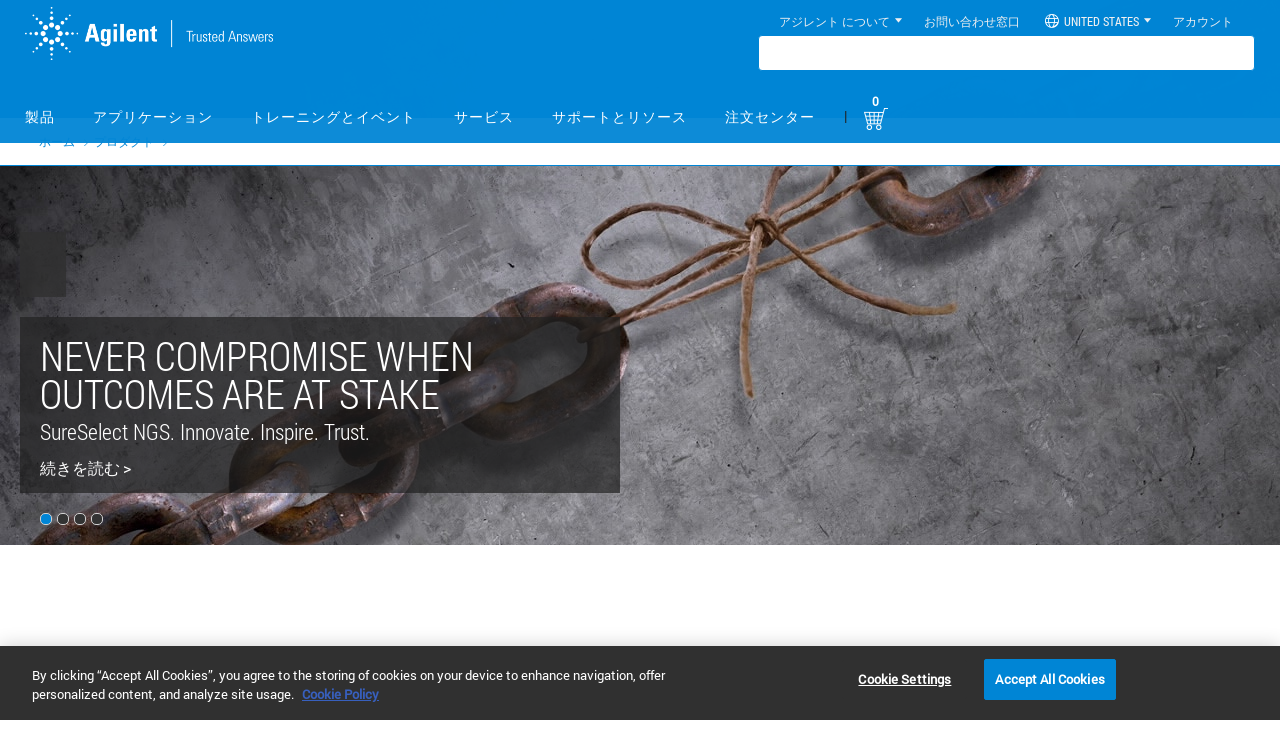

--- FILE ---
content_type: text/html; charset=UTF-8
request_url: https://www.agilent.com/ja-jp/product/hybridization-based-next-generation-sequencing-(ngs)
body_size: 38991
content:

















	
	
		
		
		
		
		
		
		
		
		

	

	
	



            
            
            
            <!DOCTYPE html>
<!-- mainAssetLang :: ja envHost :: https://www.agilent.com/  -->
<meta http-equiv="X-UA-Compatible" content="IE=edge" >
<!--[if lt IE 7]><html lang="ja" class="no-js lt-ie9 lt-ie8 lt-ie7"><![endif]-->
<!--[if IE 7]><html lang="ja" class="no-js lt-ie9 lt-ie8"><![endif]-->
<!--[if IE 8]><html lang="ja" class="no-js lt-ie9"><![endif]-->
<!--[if gt IE 8]><html lang="ja" class="no-js"><![endif]-->
<head><script src='/cs/agilent_scripts/target.js'></script><script src='/cs/agilent_scripts/launch.js'></script><script type="text/javascript">/*
 Copyright and licenses see https://www.dynatrace.com/company/trust-center/customers/reports/ */
(function(){function ab(){var ta;(ta=void 0===bb.dialogArguments&&navigator.cookieEnabled)||(document.cookie="__dTCookie=1;SameSite=Lax",ta=document.cookie.includes("__dTCookie"),ta=(document.cookie="__dTCookie=1; expires=Thu, 01-Jan-1970 00:00:01 GMT",ta));return ta}function Fa(){if(ab()){var ta=bb.dT_,Ga=null==ta?void 0:ta.platformPrefix,fb;if(fb=!ta||Ga){var Xa;fb=(null===(Xa=document.currentScript)||void 0===Xa?void 0:Xa.getAttribute("data-dtconfig"))||"app=717c68634dfb8989|coo=1|cors=1|owasp=1|featureHash=A7NQVfghqrx|doNotDetect=scr|msl=153600|xb=.*www^bs.google-analytics^bs.com.*|rdnt=1|cuc=o50crmur|srms=2,1,0,0%2Ftextarea%2Cinput%2Cselect%2Coption;0%2Fdatalist;0%2Fform%20button;0%2F%5Bdata-dtrum-input%5D;0%2F.data-dtrum-input;1%2F%5Edata%28%28%5C-.%2B%24%29%7C%24%29|mel=100000|dpvc=1|md=mdcc1=cSEARCH_displayName,mdcc2=c.ASPXAUTH,mdcc6=c_gid,mdcc7=c_ga,mdcc8=c_ga,mdcc9=c.ASPXAUTH,mdcc11=a.widget-total-price,mdcc12=cGenomicsCartCount,mdcc13=cGenomicsCart,mdcc14=bs.pageName,mdcc17=dgclid,mdcc18=bdocument.referrer,mdcc19=bnavigator.userAgent,mdcc20=dutm_source,mdcc21=dutm_medium,mdcc22=dutm_campaign,mdcc24=dutm_content,mdcc25=drecomPartNumber,mdcc26=bwindow.digitalData.search.term,mdcc27=ds,mdcc28=bwindow.document.location.pathname,mdcc29=a.text-right #orderTotalVal .innerText,mdcc30=a.totalVatValue,mdcc31=cCartValue,mdcc32=blocalStorage.number_of_items,mdcc33=bwindow.resultCurrencyVal,mdcc34=bdataLayer.sessionId,mdcc35=adiv.content.short ^rb h1,mdcc36=a.order-date|srad=0|lastModification=1769097281562|tp=500,50,0|srbbv=2|agentUri=/store/ruxitagentjs_A7NQVfghqrx_10327251022105625.js|reportUrl=https://bf65058mmn.bf.dynatrace.com/bf|auto=1|domain=agilent.com|rid=RID_1514534349|rpid=760739025";
fb=(Xa=null==ta?void 0:ta.minAgentVersion)&&"10327251022105625"<`${Xa}`?(console.log("[CookiePrefix/initConfig] Min agent version detected, and javascript agent is older - the javascript agent will not be initialized!"),!1):Ga&&!fb.includes(`cuc=${Ga}`)?(console.log(`[CookiePrefix/initConfig] value of platformPrefix [${Ga}] does not match the "cuc" value in the current config - initConfig will not initialize!`),!1):!0}fb&&(ta={cfg:"app=717c68634dfb8989|coo=1|cors=1|owasp=1|featureHash=A7NQVfghqrx|doNotDetect=scr|msl=153600|xb=.*www^bs.google-analytics^bs.com.*|rdnt=1|cuc=o50crmur|srms=2,1,0,0%2Ftextarea%2Cinput%2Cselect%2Coption;0%2Fdatalist;0%2Fform%20button;0%2F%5Bdata-dtrum-input%5D;0%2F.data-dtrum-input;1%2F%5Edata%28%28%5C-.%2B%24%29%7C%24%29|mel=100000|dpvc=1|md=mdcc1=cSEARCH_displayName,mdcc2=c.ASPXAUTH,mdcc6=c_gid,mdcc7=c_ga,mdcc8=c_ga,mdcc9=c.ASPXAUTH,mdcc11=a.widget-total-price,mdcc12=cGenomicsCartCount,mdcc13=cGenomicsCart,mdcc14=bs.pageName,mdcc17=dgclid,mdcc18=bdocument.referrer,mdcc19=bnavigator.userAgent,mdcc20=dutm_source,mdcc21=dutm_medium,mdcc22=dutm_campaign,mdcc24=dutm_content,mdcc25=drecomPartNumber,mdcc26=bwindow.digitalData.search.term,mdcc27=ds,mdcc28=bwindow.document.location.pathname,mdcc29=a.text-right #orderTotalVal .innerText,mdcc30=a.totalVatValue,mdcc31=cCartValue,mdcc32=blocalStorage.number_of_items,mdcc33=bwindow.resultCurrencyVal,mdcc34=bdataLayer.sessionId,mdcc35=adiv.content.short ^rb h1,mdcc36=a.order-date|srad=0|lastModification=1769097281562|tp=500,50,0|srbbv=2|agentUri=/store/ruxitagentjs_A7NQVfghqrx_10327251022105625.js|reportUrl=https://bf65058mmn.bf.dynatrace.com/bf|auto=1|domain=agilent.com|rid=RID_1514534349|rpid=760739025",
iCE:ab,platformCookieOffset:null==ta?void 0:ta.platformCookieOffset},Ga&&(ta.platformPrefix=Ga),bb.dT_=ta)}}function Ya(ta){return"function"==typeof ta}function hb(){let ta=window.performance;return ta&&Ba&&Va&&!!ta.timeOrigin&&Ya(ta.now)&&Ya(ta.getEntriesByType)&&Ya(ta.getEntriesByName)&&Ya(ta.setResourceTimingBufferSize)&&Ya(ta.clearResourceTimings)}this.dT_&&dT_.prm&&dT_.prm();var bb="undefined"!=typeof globalThis?globalThis:"undefined"!=typeof window?window:void 0,Va="function"==typeof PerformanceResourceTiming||
"object"==typeof PerformanceResourceTiming,Ba="function"==typeof PerformanceNavigationTiming||"object"==typeof PerformanceNavigationTiming;if((!("documentMode"in document)||Number.isNaN(document.documentMode))&&hb()){let ta=bb.dT_;!ta||!ta.cfg&&ta.platformPrefix?Fa():ta.gCP||(bb.console.log("Duplicate agent injection detected, turning off redundant initConfig."),ta.di=1)}})();
(function(){function ab(){let f=0;try{f=Math.round(Qa.performance.timeOrigin)}catch(p){}if(0>=f||Number.isNaN(f)||!Number.isFinite(f))de.push({severity:"Warning",type:"ptoi",text:`performance.timeOrigin is invalid, with a value of [${f}]. Falling back to performance.timing.navigationStart`}),f=Ne;return zd=f,Ue=Fa,zd}function Fa(){return zd}function Ya(){return Ue()}function hb(){let f=0;try{f=Math.round(Qa.performance.now())}catch(p){}return 0>=f||Number.isNaN(f)||!Number.isFinite(f)?Date.now()-
Ue():f}function bb(f,p){if(!p)return"";var y=f+"=";f=p.indexOf(y);if(0>f)return"";for(;0<=f;){if(0===f||" "===p.charAt(f-1)||";"===p.charAt(f-1))return y=f+y.length,f=p.indexOf(";",f),0<=f?p.substring(y,f):p.substring(y);f=p.indexOf(y,f+y.length)}return""}function Va(f){return bb(f,document.cookie)}function Ba(){}function ta(f,p=[]){var y;if(!f||"object"!=typeof f&&"function"!=typeof f)return!1;let L="number"!=typeof p?p:[],U=null,wa=[];switch("number"==typeof p?p:5){case 0:U="Array";break;case 1:U=
"Boolean";break;case 2:U="Number";break;case 3:U="String";break;case 4:U="Function";break;case 5:U="Object";break;case 6:U="Date";wa.push("getTime");break;case 7:U="Error";wa.push("name","message");break;case 8:U="Element";break;case 9:U="HTMLElement";break;case 10:U="HTMLImageElement";wa.push("complete");break;case 11:U="PerformanceEntry";break;case 13:U="PerformanceResourceTiming";break;case 14:U="PerformanceNavigationTiming";break;case 15:U="CSSRule";wa.push("cssText","parentStyleSheet");break;
case 16:U="CSSStyleSheet";wa.push("cssRules","insertRule");break;case 17:U="Request";wa.push("url");break;case 18:U="Response";wa.push("ok","status","statusText");break;case 19:U="Set";wa.push("add","entries","forEach");break;case 20:U="Map";wa.push("set","entries","forEach");break;case 21:U="Worker";wa.push("addEventListener","postMessage","terminate");break;case 22:U="XMLHttpRequest";wa.push("open","send","setRequestHeader");break;case 23:U="SVGScriptElement";wa.push("ownerSVGElement","type");break;
case 24:U="HTMLMetaElement";wa.push("httpEquiv","content","name");break;case 25:U="HTMLHeadElement";break;case 26:U="ArrayBuffer";break;case 27:U="ShadowRoot",wa.push("host","mode")}let {Pe:db,af:Lb}={Pe:U,af:wa};if(!db)return!1;p=Lb.length?Lb:L;if(!L.length)try{if(Qa[db]&&f instanceof Qa[db]||Object.prototype.toString.call(f)==="[object "+db+"]")return!0;if(f&&f.nodeType&&1===f.nodeType){let Ub=null===(y=f.ownerDocument.defaultView)||void 0===y?void 0:y[db];if("function"==typeof Ub&&f instanceof
Ub)return!0}}catch(Ub){}for(let Ub of p)if("string"!=typeof Ub&&"number"!=typeof Ub&&"symbol"!=typeof Ub||!(Ub in f))return!1;return!!p.length}function Ga(f,p,y,L){"undefined"==typeof L&&(L=Xa(p,!0));"boolean"==typeof L&&(L=Xa(p,L));f===Qa?we&&we(p,y,L):ee&&ta(f,21)?Ge.call(f,p,y,L):f.addEventListener&&(f===Qa.document||f===Qa.document.documentElement?gh.call(f,p,y,L):we.call(f,p,y,L));L=!1;for(let U=Ad.length;0<=--U;){let wa=Ad[U];if(wa.object===f&&wa.event===p&&wa.Y===y){L=!0;break}}L||Ad.push({object:f,
event:p,Y:y})}function fb(f,p,y,L){for(let U=Ad.length;0<=--U;){let wa=Ad[U];if(wa.object===f&&wa.event===p&&wa.Y===y){Ad.splice(U,1);break}}"undefined"==typeof L&&(L=Xa(p,!0));"boolean"==typeof L&&(L=Xa(p,L));f===Qa?Bf&&Bf(p,y,L):f.removeEventListener&&(f===Qa.document||f===Qa.document.documentElement?Qg.call(f,p,y,L):Bf.call(f,p,y,L))}function Xa(f,p){let y=!1;try{if(we&&Vh.includes(f)){let L=Object.defineProperty({},"passive",{get(){y=!0}});we("test",Ba,L)}}catch(L){}return y?{passive:!0,capture:p}:
p}function Ca(){let f=Ad;for(let p=f.length;0<=--p;){let y=f[p];fb(y.object,y.event,y.Y)}Ad=[]}function ja(f){return"function"==typeof f}function ya(f){if(f&&void 0!==f[qg])return f[qg];let p=ja(f)&&/{\s+\[native code]/.test(Function.prototype.toString.call(f));return f&&(f[qg]=p),p}function ua(f,p,...y){return void 0!==Function.prototype.bind&&ya(Function.prototype.bind)?Function.prototype.bind.call(f,p,...y):function(...L){return f.apply(p,(y||[]).concat(Array.prototype.slice.call(arguments)||[]))}}
function R(){if(Of){let f=new Of;if(Kd)for(let p of Rg)void 0!==Kd[p]&&(f[p]=ua(Kd[p],f));return f}return new Qa.XMLHttpRequest}function aa(){return zc()}function xa(f,p,...y){function L(){delete Rd[U];f.apply(this,arguments)}let U,wa=He;return"apply"in wa?(y.unshift(L,p),U=wa.apply(Qa,y)):U=wa(L,p),Rd[U]=!0,U}function N(f){delete Rd[f];let p=ke;"apply"in p?p.call(Qa,f):p(f)}function Y(f){xe.push(f)}function ka(f){let p=xe.length;for(;p--;)if(xe[p]===f){xe.splice(p,1);break}}function Sa(){return xe}
function O(f,p){return Gd(f,p)}function ea(f){Sd(f)}function fa(f,p){if(!Pf||!Qf)return"";f=new Pf([f],{type:p});return Qf(f)}function S(f,p){return mf?new mf(f,p):void 0}function C(f){"function"==typeof f&&rg.push(f)}function V(){return rg}function la(){return Ne}function M(f){function p(...y){if("number"!=typeof y[0]||!Rd[y[0]])try{return f.apply(this,y)}catch(L){return f(y[0])}}return p[Wh]=f,p}function oa(){return de}function sa(){Ue=ab;zc=()=>Math.round(Ue()+hb());(Number.isNaN(zc())||0>=zc()||
!Number.isFinite(zc()))&&(zc=()=>Date.now())}function Ta(){Ie&&(Qa.clearTimeout=ke,Qa.clearInterval=Sd,Ie=!1)}function nb(f){f=encodeURIComponent(f);let p=[];if(f)for(let y=0;y<f.length;y++){let L=f.charAt(y);p.push(Cf[L]||L)}return p.join("")}function cb(f){return f.includes("^")&&(f=f.split("^^").join("^"),f=f.split("^dq").join('"'),f=f.split("^rb").join(">"),f=f.split("^lb").join("<"),f=f.split("^p").join("|"),f=f.split("^e").join("="),f=f.split("^s").join(";"),f=f.split("^c").join(","),f=f.split("^bs").join("\\")),
f}function tb(){return le}function Eb(f){le=f}function Qb(f){let p=Oa("rid"),y=Oa("rpid");p&&(f.rid=p);y&&(f.rpid=y)}function Vb(f){if(f=f.xb){f=cb(f);try{le=new RegExp(f,"i")}catch(p){}}else le=void 0}function Zb(f){return"n"===f||"s"===f||"l"===f?`;SameSite=${Sg[f]}`:""}function ia(f,p,y){let L=1,U=0;do document.cookie=f+'=""'+(p?";domain="+p:"")+";path="+y.substring(0,L)+"; expires=Thu, 01 Jan 1970 00:00:01 GMT;",L=y.indexOf("/",L),U++;while(-1!==L&&5>U)}function za(f,p=document.cookie){return bb(f,
p)}function Ob(f){var p;return function(){if(p)return p;var y,L,U,wa,db=-1!==Rf?Rf:(null===(L=null===(y=Qa.dT_)||void 0===y?void 0:y.scv)||void 0===L?void 0:L.call(y,"postfix"))||(null===(wa=null===(U=Qa.dT_)||void 0===U?void 0:U.gCP)||void 0===wa?void 0:wa.call(U));y=(y=(Rf=db,db))?"".concat(f).concat(y):f;return p=y,y}}function Ac(){let f=(document.domain||location.hostname||"").split(".");return 1>=f.length?[]:f}function qb(f,p){p=`dTValidationCookieValue;path=/;domain=${f}${Zb(p)}`;return document.cookie=
`${nf()}=${p}`,za(nf())?(ia(nf(),f,"/"),!0):!1}function kc(){var f=Tg.dT_.scv("agentUri");if(!f)return"ruxitagentjs";f=f.substring(f.lastIndexOf("/")+1);return f.includes("_")?f.substring(0,f.indexOf("_")):f}function Bb(){return Qa.dT_}function Fb(f){ca("eao")?ye=f:Qa.console.log(`${Sf} App override configuration is not enabled! The provided app config callback method will not be invoked!`)}function fc(f){let p=navigator.userAgent;if(!p)return null;let y=p.indexOf("DTHybrid/1.0");return-1===y?null:
(f=p.substring(y).match(new RegExp(`(^|\\s)${f}=([^\\s]+)`)))?f[2]:null}function Q(){return navigator.userAgent.includes("Googlebot")||navigator.userAgent.includes("AdsBot-Google")}function X(f){let p=f,y=Math.pow(2,32);return function(){return p=(1664525*p+1013904223)%y,p/y}}function Ka(f,p){return Number.isNaN(f)||Number.isNaN(p)?Math.floor(33*td()):Math.floor(td()*(p-f+1))+f}function ba(f){if(Number.isNaN(f)||0>f)return"";var p=Qa.crypto;if(p&&!Q())p=p.getRandomValues(new Uint8Array(f));else{p=
[];for(var y=0;y<f;y++)p.push(Ka(0,32))}f=Array(f);for(y=0;y<p.length;y++){let L=Math.abs(p[y]%32);f.push(String.fromCharCode(L+(9>=L?48:55)))}return f.join("")}function $a(f=!0){Ve=f}function lb(){return Td}function Na(){let f=Qa.dT_;try{let U=Qa.parent;for(;U&&U!==Qa;){let wa=U.dT_;var p;if(p=!!(wa&&"ea"in wa)&&"10327251022105625"===wa.version){var y=f,L=wa;let db=!y.bcv("ac")||y.scv("app")===L.scv("app"),Lb=y.scv("postfix"),Ub=L.scv("postfix");p=db&&Lb===Ub}if(p)return wa.tdto();U=U!==U.parent?
U.parent:void 0}}catch(U){}return f}function dc(f,p="",y){var L=f.indexOf("h"),U=f.indexOf("v"),wa=f.indexOf("e");let db=f.substring(f.indexOf("$")+1,L);L=-1!==U?f.substring(L+1,U):f.substring(L+1);!p&&-1!==U&&(-1!==wa?p=f.substring(U+1,wa):p=f.substring(U+1));f=null;y||(U=Number.parseInt(db.split("_")[0]),wa=zc()%We,y=(wa<U&&(wa+=We),U+9E5>wa));return y&&(f={frameId:db,actionId:"-"===L?"-":Number.parseInt(L),visitId:""}),{visitId:p,Cd:f}}function Hb(f,p,y){var L=Ja("pcl");L=f.length-L;0<L&&f.splice(0,
L);L=Bd(za(Ed(),y));let U=[],wa=L?`${L}$`:"";for(db of f)"-"!==db.actionId&&U.push(`${wa}${db.frameId}h${db.actionId}`);f=U.join("p");var db=(f||(Ve&&(Bc(!0,"a",y),$a(!1)),f+=`${L}$${Td}h-`),f+=`v${p||ha(y)}`,f+="e0",f);vc(of(),db,void 0,ca("ssc"))}function Xb(f,p=document.cookie){var y=za(of(),p);p=[];if(y&&"-"!==y){var L=y.split("p");y="";for(let U of L)L=dc(U,y,f),y=L.visitId,L.Cd&&p.push(L.Cd);for(let U of p)U.visitId=y}return p}function wc(f,p){let y=document.cookie;p=Xb(p,y);let L=!1;for(let U of p)U.frameId===
Td&&(U.actionId=f,L=!0);L||p.push({frameId:Td,actionId:f,visitId:""});Hb(p,void 0,y)}function mc(){return Hd}function ib(f,p){try{Qa.localStorage.setItem(f,p)}catch(y){}}function w(f){try{Qa.localStorage.removeItem(f)}catch(p){}}function x(f){try{return Qa.localStorage.getItem(f)}catch(p){}return null}function r(f,p=document.cookie||""){return p.split(f+"=").length-1}function E(f,p){var y=r(f,p);if(1<y){p=Oa("domain")||Qa.location.hostname;let L=Qa.location.hostname,U=Qa.location.pathname,wa=0,db=
0;ud.add(f);do{let Lb=L.substring(wa);if(Lb!==p||"/"!==U){ia(f,Lb===p?"":Lb,U);let Ub=r(f);Ub<y&&(ud.add(Lb),y=Ub)}wa=L.indexOf(".",wa)+1;db++}while(0!==wa&&10>db&&1<y);Oa("domain")&&1<y&&ia(f,"",U)}}function T(){var f=document.cookie;E(of(),f);E(Ed(),f);E(od(),f);f=ud.size;0<f&&f!==Xe&&(Xe=f,de.push({severity:"Error",type:"dcn",text:`Duplicate cookie name${1!==f?"s":""} detected: ${Array.from(ud).join(",")}`}))}function P(){ud=new Set;T();Y(function(f,p,y,L){0===ud.size||p||(f.av(L,"dCN",Array.from(ud).join(",")),
ud.clear(),Xe=0)})}function ha(f){return na(f)||Bc(!0,"c",f)}function na(f){if(J(f)<=zc())return Bc(!0,"t",f);let p=yc(f);if(p){let y=hh.exec(p);f=y&&3===y.length&&32===y[1].length&&!Number.isNaN(Number.parseInt(y[2]))?(Sb(Cd(),p),p):Bc(!0,"i",f)}else f=Bc(!0,"c",f);return f}function Da(f,p){var y=zc();p=Gc(p).kc;f&&(p=y);$c(y+Ye+"|"+p);ad()}function pb(f){let p="t"+(zc()-J(f));Bc(!0,p,f)}function yc(f){var p,y;return null!==(y=null===(p=Xb(!0,f)[0])||void 0===p?void 0:p.visitId)&&void 0!==y?y:qc(Cd())}
function Hc(){let f=ba(Ld);try{f=f.replace(/\d/g,function(p){p=.1*Number.parseInt(p);return String.fromCharCode(Math.floor(25*p+65))})}catch(p){throw ta(p,7),p;}return f+="-0",f}function Cc(f,p){let y=Xb(!1,p);Hb(y,f,p);Sb(Cd(),f);Da(!0)}function dd(f,p,y){return Bc(f,p,y)}function Bc(f,p,y){f&&(Oe=!0);f=yc(y);y=Hc();Cc(y);if(yc(document.cookie))for(let L of Md)L(y,Oe,p,f);return y}function Ec(f){Md.push(f)}function Lc(f){f=Md.indexOf(f);-1!==f&&Md.splice(f)}function ad(f){pf&&N(pf);pf=xa(Xc,J(f)-
zc())}function Xc(){let f=document.cookie;return J(f)<=zc()?(sb(pb,[f]),!0):(I(ad),!1)}function $c(f){let p=ua(vc,null,od(),f,void 0,ca("ssc"));p();let y=za(od());""!==y&&f!==y&&(T(),p(),f===za(od())||sg||(de.push({severity:"Error",type:"dcn",text:"Could not sanitize cookies"}),sg=!0));Sb(od(),f)}function id(f,p){p=za(f,p);return p||(p=qc(f)||""),p}function jd(){var f=na()||"";Sb(Cd(),f);f=id(od());$c(f);w(Cd());w(od())}function Gc(f){let p={Zc:0,kc:0};if(f=id(od(),f))try{let y=f.split("|");2===y.length&&
(p.Zc=Number.parseInt(y[0]),p.kc=Number.parseInt(y[1]))}catch(y){}return p}function J(f){f=Gc(f);return Math.min(f.Zc,f.kc+Df)}function W(f){Ye=f}function D(){let f=Oe;return Oe=!1,f}function ra(){Xc()||Da(!1)}function Ia(){if(ca("nsfnv")){var f=za(Ed());if(!f.includes(`${Ze}-`)){let p=Ea(f).serverId;f=f.replace(`${Ze}${p}`,`${Ze}${`${-1*Ka(2,me)}`.replace("-","-2D")}`);pd(f)}}}function Pa(){I(function(){if(!ed()){let f=-1*Ka(2,me),p=ba(Ld);pd(`v_4${Ze}${`${f}`.replace("-","-2D")}_sn_${p}`)}},!0);
Ec(Ia)}function Ea(f){var p;let y={},L={sessionId:"",serverId:"",overloadState:0,appState:y};var U=f.split($e);if(2<U.length&&0===U.length%2){f=+U[1];if(Number.isNaN(f)||3>f)return L;f={};for(var wa=2;wa<U.length;wa++){let db=U[wa];db.startsWith(Tf)?y[db.substring(6).toLowerCase()]=+U[wa+1]:f[db]=U[wa+1];wa++}f.sn?(U=f.sn,L.sessionId=U.length===Ld||12>=U.length?U:""):L.sessionId="hybrid";if(f.srv){a:{U=f.srv.replace("-2D","-");if(!Number.isNaN(+U)&&(wa=Number.parseInt(U),wa>=-me&&wa<=me))break a;
U=""}L.serverId=U}U=+f.ol;1===U&&ob(pc());0<=U&&2>=U&&(L.overloadState=U);f=+f.prv;Number.isNaN(f)||(L.privacyState=1>f||4<f?1:f);f=null===(p=Oa("app"))||void 0===p?void 0:p.toLowerCase();p=y[f];!Number.isNaN(p)&&0===p&&ob(pc())}return L}function ob(f){let p=Bb();f||(p.disabled=!0,p.overloadPrevention=!0)}function Ua(){if(yb()||Qa.dynatraceMobile){let f=Va("dtAdkSettings")||fc("dtAdkSettings")||"";return Ea(f).privacyState||null}return null}function yb(){var f,p;let y=Qa.MobileAgent;if(y)return y;
let L=null===(p=null===(f=Qa.webkit)||void 0===f?void 0:f.messageHandlers)||void 0===p?void 0:p.MobileAgent;if(L)return{incrementActionCount:()=>L.postMessage({api:"incrementActionCount"})}}function sb(f,p){return!Wb()||Bb().overloadPrevention&&!pc()?null:f.apply(this,p)}function Wb(){let f=Ua();return 2===f||1===f?!1:!ca("coo")||ca("cooO")||pc()}function Yb(f,p){try{Qa.sessionStorage.setItem(f,p)}catch(y){}}function Sb(f,p){sb(Yb,[f,p])}function qc(f){try{return Qa.sessionStorage.getItem(f)}catch(p){}return null}
function Ic(f){try{Qa.sessionStorage.removeItem(f)}catch(p){}}function tc(f){document.cookie=f+'="";path=/'+(Oa("domain")?";domain="+Oa("domain"):"")+"; expires=Thu, 01 Jan 1970 00:00:01 GMT;"}function Dc(f,p,y,L){p||0===p?(p=(p+"").replace(/[\n\r;]/g,"_"),f=f+"="+p+";path=/"+(Oa("domain")?";domain="+Oa("domain"):""),y&&(f+=";expires="+y.toUTCString()),f+=Zb(Oa("cssm")),L&&"https:"===location.protocol&&(f+=";Secure"),document.cookie=f):tc(f)}function vc(f,p,y,L){sb(Dc,[f,p,y,L])}function Dd(f){return!!f.includes("v_4")}
function md(f){f=za(Ed(),f);f||(f=(f=qc(Ed()))&&Dd(f)?(pd(f),f):"");return Dd(f)?f:""}function pd(f){vc(Ed(),f,void 0,ca("ssc"))}function vd(f){return(f=f||md())?Ea(f):{sessionId:"",serverId:"",overloadState:0,appState:{}}}function Bd(f){return vd(f).serverId}function ed(f){return vd(f).sessionId}function pc(){return navigator.userAgent.includes(Nd)}function ze(f){let p={};f=f.split("|");for(let y of f)f=y.split("="),2===f.length&&(p[f[0]]=decodeURIComponent(f[1].replace(/\+/g," ")));return p}function A(){let f=
kc();return(f.indexOf("dbg")===f.length-3?f.substring(0,f.length-3):f)+"_"+Oa("app")+"_Store"}function B(f,p={},y){f=f.split("|");for(var L of f){f=L;let U=L.indexOf("="),wa;-1===U?(wa=f,p[wa]="1"):(f=L.substring(0,U),wa=f,p[wa]=L.substring(U+1,L.length))}!y&&(y=p.spc)&&(L=document.createElement("textarea"),L.innerHTML=y,p.spc=L.value);return p}function F(f){var p;return null!==(p=ic[f])&&void 0!==p?p:Ud[f]}function ca(f){f=F(f);return"false"===f||"0"===f?!1:!!f}function Ja(f){var p=F(f);p=Number.parseInt(p);
return Number.isNaN(p)&&(p=Ud[f]),p}function Oa(f){if("app"===f){a:{try{if(ye){var p=ye();if(p&&"string"==typeof p&&qf.test(p)){var y=p;break a}Qa.console.log(`${Sf} Registered app config callback method did not return a string in the correct app id format ${qf} The default app ID will be used instead! Got value: ${p}`)}}catch(L){Qa.console.log(`${Sf} Failed to execute the registered app config callback method! The default app ID will be used instead!`,L)}y=void 0}if(y)return y}return(F(f)||"")+""}
function jb(f,p){ic[f]=p+""}function xb(f){return ic=f,ic}function Cb(f){let p=ic[f];p&&(ic[f]=p.includes("#"+f.toUpperCase())?"":p)}function Ib(f){var p=f.agentUri;null!=p&&p.includes("_")&&(p=/([A-Za-z]*)\d{0,4}_(\w*)_\d+/g.exec(p))&&p.length&&2<p.length&&(f.featureHash=p[2])}function $b(f){var p=Bb().platformCookieOffset;if("number"==typeof p){a:{var y=Oa("cssm");var L=Ac();if(L.length)for(p=L.slice(p);p.length;){if(qb(p.join("."),y)){y=p.join(".");break a}p.shift()}y=""}y&&(f.domain=y)}else if(y=
f.domain||"",p=(p=location.hostname)&&y?p===y||p.includes("."+y,p.length-("."+y).length):!0,!y||!p){f.domainOverride||(f.domainOriginal=f.domain||"",f.domainOverride=`${location.hostname},${y}`,delete f.domain);a:{L=Oa("cssm");let wa=Ac().reverse();if(wa.length){var U=wa[0];for(let db=1;db<=wa.length;db++){if(qb(U,L)){L=U;break a}let Lb=wa[db];Lb&&(U=`${Lb}.${U}`)}}L=""}L&&(f.domain=L);p||de.push({type:"dpi",severity:"Warning",text:`Configured domain "${y}" is invalid for current location "${location.hostname}". Agent will use "${f.domain}" instead.`})}}
function m(f,p){$b(f);let y=ic.pVO;(y&&(f.pVO=y),p)||(f.bp=(f.bp||Ud.bp)+"")}function t(f,p){if(null==f||!f.attributes)return p;let y=p;var L=f.attributes.getNamedItem("data-dtconfig");if(!L)return y;f=f.src;L=L.value;let U={};ic.legacy="1";var wa=/([A-Za-z]*)_(\w*)_(\d+)/g;let db=null;wa=(f&&(db=wa.exec(f),null!=db&&db.length&&(U.agentUri=f,U.featureHash=db[2],U.agentLocation=f.substring(0,f.indexOf(db[1])-1),U.buildNumber=db[3])),L&&B(L,U,!0),$b(U),U);if(!p)y=wa;else if(!wa.syntheticConfig)return wa;
return y}function u(){return ic}function G(f){return Ud[f]===F(f)}function I(f,p=!1){Wb()?f():p?tg.push(f):ug.push(f)}function ma(){if(!ca("coo")||Wb())return!1;for(let f of ug)xa(f,0);ug=[];jb("cooO",!0);for(let f of tg)f();return tg.length=0,!0}function pa(){if(!ca("coo")||!Wb())return!1;jb("cooO",!1);tc(Ed());tc(of());tc(vg());tc("dtAdk");tc(Yc());tc(od());try{Ic(Cd()),Ic(od()),w(Cd()),w(od()),Ic(Yc()),Ic(Ed()),w(A()),w("dtAdk")}catch(f){}return!0}function Ma(){var f=za(Yc());if(!f||45!==(null==
f?void 0:f.length))if(f=x(Yc())||qc(Yc()),45!==(null==f?void 0:f.length)){ih=!0;let p=zc()+"";f=(p+=ba(45-p.length),p)}return Wa(f),f}function Wa(f){let p;if(ca("dpvc")||ca("pVO"))Sb(Yc(),f);else{p=new Date;var y=p.getMonth()+Math.min(24,Math.max(1,Ja("rvcl")));p.setMonth(y);y=Yc();sb(ib,[y,f])}vc(Yc(),f,p,ca("ssc"))}function gb(){return ih}function rb(f){let p=za(Yc());tc(Yc());Ic(Yc());w(Yc());jb("pVO",!0);Wa(p);f&&sb(ib,["dt-pVO","1"]);jd()}function zb(){w("dt-pVO");ca("pVO")&&(jb("pVO",!1),Ma());
Ic(Yc());jd()}function hc(f,p,y,L,U,wa){let db=document.createElement("script");db.setAttribute("src",f);p&&db.setAttribute("defer","defer");y&&(db.onload=y);L&&(db.onerror=L);U&&db.setAttribute("id",U);if(f=wa){var Lb;f=null!=(null===(Lb=document.currentScript)||void 0===Lb?void 0:Lb.attributes.getNamedItem("integrity"))}f&&db.setAttribute("integrity",wa);db.setAttribute("crossorigin","anonymous");wa=document.getElementsByTagName("script")[0];wa.parentElement.insertBefore(db,wa)}function nc(f){return Uf+
"/"+Pe+"_"+f+"_"+(Ja("buildNumber")||Bb().version)+".js"}function Mc(){}function Oc(f,p){return function(){f.apply(p,arguments)}}function Mb(f){if(!(this instanceof Mb))throw new TypeError("Promises must be constructed via new");if("function"!=typeof f)throw new TypeError("not a function");this.oa=0;this.Ob=!1;this.qa=void 0;this.Da=[];jh(f,this)}function kd(f,p){for(;3===f.oa;)f=f.qa;0===f.oa?f.Da.push(p):(f.Ob=!0,Mb.qb(function(){var y=1===f.oa?p.Gb:p.Hb;if(null===y)(1===f.oa?Vd:Ae)(p.promise,f.qa);
else{try{var L=y(f.qa)}catch(U){Ae(p.promise,U);return}Vd(p.promise,L)}}))}function Vd(f,p){try{if(p===f)throw new TypeError("A promise cannot be resolved with itself.");if(p&&("object"==typeof p||"function"==typeof p)){var y=p.then;if(p instanceof Mb){f.oa=3;f.qa=p;wg(f);return}if("function"==typeof y){jh(Oc(y,p),f);return}}f.oa=1;f.qa=p;wg(f)}catch(L){Ae(f,L)}}function Ae(f,p){f.oa=2;f.qa=p;wg(f)}function wg(f){2===f.oa&&0===f.Da.length&&Mb.qb(function(){f.Ob||Mb.Ub(f.qa)});for(var p=0,y=f.Da.length;p<
y;p++)kd(f,f.Da[p]);f.Da=null}function Xh(f,p,y){this.Gb="function"==typeof f?f:null;this.Hb="function"==typeof p?p:null;this.promise=y}function jh(f,p){var y=!1;try{f(function(L){y||(y=!0,Vd(p,L))},function(L){y||(y=!0,Ae(p,L))})}catch(L){y||(y=!0,Ae(p,L))}}function xg(){return yg.qb=function(f){if("string"==typeof f)throw Error("Promise polyfill called _immediateFn with string");f()},yg.Ub=()=>{},yg}function Ef(){var f;(f=void 0===Qa.dialogArguments&&navigator.cookieEnabled)||(document.cookie="__dTCookie=1;SameSite=Lax",
f=document.cookie.includes("__dTCookie"),f=(document.cookie="__dTCookie=1; expires=Thu, 01-Jan-1970 00:00:01 GMT",f));return f}function zg(){var f,p;try{null===(p=null===(f=yb())||void 0===f?void 0:f.incrementActionCount)||void 0===p||p.call(f)}catch(y){}}function Vf(){let f=Qa.dT_;Qa.dT_={di:0,version:"10327251022105625",cfg:f?f.cfg:"",iCE:f?Ef:function(){return navigator.cookieEnabled},ica:1,disabled:!1,disabledReason:"",overloadPrevention:!1,gAST:la,ww:S,stu:fa,nw:aa,st:xa,si:O,aBPSL:Y,rBPSL:ka,
gBPSL:Sa,aBPSCC:C,gBPSCC:V,buildType:"dynatrace",gSSV:qc,sSSV:Sb,rSSV:Ic,rvl:w,iVSC:Dd,p3SC:Ea,dC:tc,sC:vc,esc:nb,gSId:Bd,gDtc:ed,gSC:md,sSC:pd,gC:Va,cRN:Ka,cRS:ba,cfgO:u,pCfg:ze,pCSAA:B,cFHFAU:Ib,sCD:m,bcv:ca,ncv:Ja,scv:Oa,stcv:jb,rplC:xb,cLSCK:A,gFId:lb,gBAU:nc,iS:hc,eWE:I,oEIEWA:sb,eA:ma,dA:pa,iNV:gb,gVID:Ma,dPV:rb,ePV:zb,sVIdUP:$a,sVTT:W,sVID:Cc,rVID:na,gVI:ha,gNVIdN:dd,gARnVF:D,cAUV:ra,uVT:Da,aNVL:Ec,rNVL:Lc,gPC:Xb,cPC:wc,sPC:Hb,clB:Ta,ct:N,aRI:Qb,iXB:Vb,gXBR:tb,sXBR:Eb,de:cb,iEC:zg,rnw:hb,gto:Ya,
ael:Ga,rel:fb,sup:Xa,cuel:Ca,iAEPOO:Wb,iSM:pc,gxwp:R,iIO:ta,prm:xg,cI:ea,gidi:oa,iDCV:G,gCF:za,gPSMB:Ua,lvl:x,gCP:null!=f&&f.platformPrefix?function(){return f.platformPrefix||""}:void 0,platformCookieOffset:null==f?void 0:f.platformCookieOffset,tdto:Na,gFLAI:mc,rACC:Fb,gAN:kc,gAFUA:fc}}function Yh(){xg();var f;Of=Qa.XMLHttpRequest;var p=null===(f=Qa.XMLHttpRequest)||void 0===f?void 0:f.prototype;if(p){Kd={};for(let L of Rg)void 0!==p[L]&&(Kd[L]=p[L])}we=Qa.addEventListener;Bf=Qa.removeEventListener;
gh=Qa.document.addEventListener;Qg=Qa.document.removeEventListener;He=Qa.setTimeout;Gd=Qa.setInterval;Ie||(ke=Qa.clearTimeout,Sd=Qa.clearInterval);f=Ef?Ef():navigator.cookieEnabled;var y;p=za("dtAdkSettings")||(null===(y=ne)||void 0===y?void 0:y.getItem("dtAdkSettings"))||fc("dtAdkSettings")||"";y=1===(Ea(p).overloadState||null);if(f){if(y)return!1}else return!1;return!0}function af(...f){Qa.console.log.apply(Qa.console,f)}this.dT_&&dT_.prm&&dT_.prm();var Tg="undefined"!=typeof window?window:self,
Qa="undefined"!=typeof globalThis?globalThis:"undefined"!=typeof window?window:void 0,ke,Sd,He,Gd,zd,Ue,Wh=Symbol.for("dt_2");Symbol.for("dt_3");var we,Bf,gh,Qg,ee=Qa.Worker,Ge=ee&&ee.prototype.addEventListener,Ad=[],Vh=["touchstart","touchend","scroll"],qg=Symbol.for("dt2-isNativeFunction"),Of,Rg="abort getAllResponseHeaders getResponseHeader open overrideMimeType send setRequestHeader".split(" "),Kd,mf=Qa.Worker,Pf=Qa.Blob,Qf=Qa.URL&&Qa.URL.createObjectURL,Ie=!1,xe,rg=[],de=[],Ne,ne,Rd={},zc,Cf=
{"!":"%21","~":"%7E","*":"%2A","(":"%28",")":"%29","'":"%27",hg:"%24",";":"%3B",",":"%2C"},le,Sg={l:"Lax",s:"Strict",n:"None"},Rf=-1,of=Ob("dtPC"),Ed=Ob("dtCookie"),od=Ob("rxvt"),Yc=Ob("rxVisitor"),nf=Ob("dTValidationCookie"),vg=Ob("dtSa"),Ud,Sf="[Dynatrace RUM JavaScript]",qf=/^[\da-f]{12,16}$/,ye,td,Be,Ve=!1,Td,We=6E8,Hd,Ld=32,Cd=Ob("rxvisitid"),ud,Xe=0,hh=/([A-Z]+)-(\d+)/,Md=[],Ye,Df,Oe=!1,pf,sg=!1,$e="_",me=32768,Ze=`${$e}srv${$e}`,Tf="app-3A",Nd="RuxitSynthetic",Zh=/c(\w+)=([^ ]+(?: (?!c?\w+=)[^ ()c]+)*)/g,
ic={},ug=[],tg=[],ih=!1,Wf,Uf,Pe,$h=setTimeout;Mb.prototype.catch=function(f){return this.then(null,f)};Mb.prototype.then=function(f,p){var y=new this.constructor(Mc);return kd(this,new Xh(f,p,y)),y};Mb.prototype.finally=function(f){var p=this.constructor;return this.then(function(y){return p.resolve(f()).then(function(){return y})},function(y){return p.resolve(f()).then(function(){return p.reject(y)})})};Mb.all=function(f){return new Mb(function(p,y){function L(Lb,Ub){try{if(Ub&&("object"==typeof Ub||
"function"==typeof Ub)){var ld=Ub.then;if("function"==typeof ld){ld.call(Ub,function(Od){L(Lb,Od)},y);return}}U[Lb]=Ub;0===--wa&&p(U)}catch(Od){y(Od)}}if(!f||"undefined"==typeof f.length)return y(new TypeError("Promise.all accepts an array"));var U=Array.prototype.slice.call(f);if(0===U.length)return p([]);for(var wa=U.length,db=0;db<U.length;db++)L(db,U[db])})};Mb.allSettled=function(f){return new this(function(p,y){function L(db,Lb){if(Lb&&("object"==typeof Lb||"function"==typeof Lb)){var Ub=Lb.then;
if("function"==typeof Ub){Ub.call(Lb,function(ld){L(db,ld)},function(ld){U[db]={status:"rejected",reason:ld};0===--wa&&p(U)});return}}U[db]={status:"fulfilled",value:Lb};0===--wa&&p(U)}if(!f||"undefined"==typeof f.length)return y(new TypeError(typeof f+" "+f+" is not iterable(cannot read property Symbol(Symbol.iterator))"));var U=Array.prototype.slice.call(f);if(0===U.length)return p([]);var wa=U.length;for(y=0;y<U.length;y++)L(y,U[y])})};Mb.resolve=function(f){return f&&"object"==typeof f&&f.constructor===
Mb?f:new Mb(function(p){p(f)})};Mb.reject=function(f){return new Mb(function(p,y){y(f)})};Mb.race=function(f){return new Mb(function(p,y){if(!f||"undefined"==typeof f.length)return y(new TypeError("Promise.race accepts an array"));for(var L=0,U=f.length;L<U;L++)Mb.resolve(f[L]).then(p,y)})};Mb.qb="function"==typeof setImmediate&&function(f){setImmediate(f)}||function(f){$h(f,0)};Mb.Ub=function(f){"undefined"!=typeof console&&console&&console.warn("Possible Unhandled Promise Rejection:",f)};var yg=
Mb,Ug="function"==typeof PerformanceResourceTiming||"object"==typeof PerformanceResourceTiming,Ff="function"==typeof PerformanceNavigationTiming||"object"==typeof PerformanceNavigationTiming;(function(){var f,p,y,L;if(L=!("documentMode"in document&&!Number.isNaN(document.documentMode)))L=(L=window.performance)&&Ff&&Ug&&!!L.timeOrigin&&ja(L.now)&&ja(L.getEntriesByType)&&ja(L.getEntriesByName)&&ja(L.setResourceTimingBufferSize)&&ja(L.clearResourceTimings);if(L)if(L=!(null!==(f=navigator.userAgent)&&
void 0!==f&&f.includes("RuxitSynthetic")),!Qa.dT_||!Qa.dT_.cfg||"string"!=typeof Qa.dT_.cfg||"initialized"in Qa.dT_&&Qa.dT_.initialized)null!==(p=Qa.dT_)&&void 0!==p&&p.gCP?af("[CookiePrefix/initCode] initCode with cookie prefix already initialized, not initializing initCode!"):af("InitConfig not found or agent already initialized! This is an injection issue."),Qa.dT_&&(Qa.dT_.di=3);else if(L)try{Vf();Ud={ade:"",aew:!0,apn:"",agentLocation:"",agentUri:"",app:"",ac:!0,async:!1,ase:!1,auto:!1,bp:3,
bs:!1,buildNumber:0,csprv:!0,cepl:16E3,cls:!0,ccNcss:!1,coo:!1,cooO:!1,cssm:"0",cwtDomains:"",cwtUrl:"w2dax4xgw3",cwt:"",cors:!1,cuc:"",cce:!1,cux:!1,postfix:"",dataDtConfig:"",debugName:"",dvl:500,dASXH:!1,disableCookieManager:!1,dKAH:!1,disableLogging:!1,dmo:!1,doel:!1,dpch:!1,dpvc:!1,disableXhrFailures:!1,domain:"",domainOverride:"",domainOriginal:"",doNotDetect:"",ds:!0,dsndb:!1,dsa:!1,dsss:!1,dssv:!0,earxa:!0,eao:!1,exp:!1,eni:!0,etc:!0,expw:!1,instr:"",evl:"",fa:!1,fvdi:!1,featureHash:"",hvt:216E5,
imm:!1,ign:"",iub:"",iqvn:!1,initializedModules:"",lastModification:0,lupr:!0,lab:!1,legacy:!1,lt:!0,mb:"",md:"",mdp:"",mdl:"",mcepsl:100,mdn:5E3,mhl:4E3,mpl:1024,mmds:2E4,msl:3E4,bismepl:2E3,mel:200,mepp:10,moa:30,mrt:3,ntd:!1,nsfnv:!1,ncw:!1,oat:180,ote:!1,owasp:!1,pcl:20,pt:!0,perfbv:1,prfSmpl:0,pVO:!1,peti:!1,raxeh:!0,rdnt:0,nosr:!0,reportUrl:"dynaTraceMonitor",rid:"",ridPath:"",rpid:"",rcdec:12096E5,rtl:0,rtp:2,rtt:1E3,rtu:200,rvcl:24,sl:100,ssc:!1,svNB:!1,srad:!0,srbbv:1,srbw:!0,srcst:!1,srdinitrec:!0,
srmr:100,srms:"1,1,,,",srsr:1E5,srtbv:3,srtd:1,srtr:500,srvr:"",srvi:0,srwo:!1,srre:"",srxcss:!0,srxicss:!0,srficros:!0,srmrc:!1,srsdom:!0,srfirrbv:!0,srcss:!0,srmcrl:1,srmcrv:10,st:3E3,spc:"",syntheticConfig:!1,tal:0,tt:100,tvc:3E3,uxdce:!1,uxdcw:1500,uxrgce:!0,uxrgcm:"100,25,300,3;100,25,300,3",uam:!1,uana:"data-dtname,data-dtName",uanpi:0,pui:!1,usrvd:!0,vrt:!1,vcfi:!0,vcsb:!1,vcit:1E3,vct:50,vcx:50,vscl:0,vncm:1,vrei:"",xb:"",chw:"",xt:0,xhb:""};if(!Yh())throw Error("Error during initCode initialization");
try{ne=Qa.localStorage}catch(wd){}de=[];sa();Ne=zc();xe=[];Rd={};Ie||(Qa.clearTimeout=M(ke),Qa.clearInterval=M(Sd),Ie=!0);let qd=Math.random(),Fd=Math.random();Be=0!==qd&&0!==Fd&&qd!==Fd;if(Q()){var U=performance.getEntriesByType("navigation")[0];if(U){f=0;for(var wa in U){let wd=+U[wa];!Number.isNaN(wd)&&Number.isFinite(wd)&&(f+=Math.abs(wd))}var db=Math.floor(1E4*f)}else db=zc();td=X(db)}else Be?td=Math.random:td=X(zc());Td=Ne%We+"_"+Number.parseInt(Ka(0,1E3)+"");a:{let wd=Bb().cfg;ic={reportUrl:"dynaTraceMonitor",
initializedModules:"",dataDtConfig:"string"==typeof wd?wd:""};Bb().cfg=ic;let fd=ic.dataDtConfig;fd&&!fd.includes("#CONFIGSTRING")&&(B(fd,ic),Cb("domain"),Cb("auto"),Cb("app"),Ib(ic));let gd=(ic.dataDtConfig||"").includes("#CONFIGSTRING")?null:ic;if(gd=t(document.currentScript,gd),gd)for(let hd in gd)if(Object.prototype.hasOwnProperty.call(gd,hd)){U=hd;db=ic;wa=U;var Lb=gd[U];"undefined"!=typeof Lb&&(db[wa]=Lb)}let fe=A();try{let hd=(Lb=ne)&&Lb.getItem(fe);if(hd){let bf=ze(hd),oe=B(bf.config||""),
rf=ic.lastModification||"0",Ag=Number.parseInt((oe.lastModification||bf.lastModification||"0").substring(0,13)),Ki="string"==typeof rf?Number.parseInt(rf.substring(0,13)):rf;if(!(rf&&Ag<Ki)&&(oe.agentUri=oe.agentUri||Oa("agentUri"),oe.featureHash=bf.featureHash||Oa("featureHash"),oe.agentUri&&Ib(oe),m(oe,!0),Vb(oe),Qb(oe),Ag>(+ic.lastModification||0))){let oj=ca("auto"),pj=ca("legacy");ic=xb(oe);ic.auto=oj?"1":"0";ic.legacy=pj?"1":"0"}}}catch(hd){}m(ic);try{let hd=ic.ign;if(hd&&(new RegExp(hd)).test(Qa.location.href)){var Ub=
(delete Qa.dT_,!1);break a}}catch(hd){}if(pc()){{var ld=navigator.userAgent;let bf=ld.lastIndexOf(Nd);if(-1===bf)var Od={};else{var Qe=ld.substring(bf).matchAll(Zh);if(Qe){ld={};for(var Gf of Qe){let [,oe,rf]=Gf;ld[oe]=rf}Od=ld}else Od={}}}Gf=Od;let hd;for(hd in Gf)if(Object.prototype.hasOwnProperty.call(Gf,hd)&&Gf[hd]){Od=ic;Qe=hd;var pe=Gf[hd];"undefined"!=typeof pe&&(Od[Qe]=pe)}xb(ic)}var Pd=Oa("cuc"),Wd,cf;let Xd=null===(cf=null===(Wd=Qa.dT_)||void 0===Wd?void 0:Wd.gCP)||void 0===cf?void 0:cf.call(Wd);
if(Pd&&Xd&&Pd!==Xd)throw Error("platformPrefix and cuc do not match!");Ub=!0}if(!Ub)throw Error("Error during config initialization");P();Wf=Bb().disabled;var Jc;if(!(Jc=Oa("agentLocation")))a:{let wd=Oa("agentUri");if(wd||document.currentScript){let gd=wd||document.currentScript.src;if(gd){let fe=gd.includes("_complete")?2:1,Xd=gd.lastIndexOf("/");for(Ub=0;Ub<fe&&-1!==Xd;Ub++)gd=gd.substring(0,Xd),Xd=gd.lastIndexOf("/");Jc=gd;break a}}let fd=location.pathname;Jc=fd.substring(0,fd.lastIndexOf("/"))}Uf=
Jc;if(Pe=kc(),"true"===za("dtUseDebugAgent")&&!Pe.includes("dbg")&&(Pe=Oa("debugName")||Pe+"dbg"),!ca("auto")&&!ca("legacy")&&!Wf){let wd=Oa("agentUri")||nc(Oa("featureHash"));ca("async")||"complete"===document.readyState?hc(wd,ca("async"),void 0,void 0,"dtjsagent"):(document.write(`<script id="${"dtjsagentdw"}" type="text/javascript" src="${wd}" crossorigin="anonymous"><\/script>`),document.getElementById("dtjsagentdw")||hc(wd,ca("async"),void 0,void 0,"dtjsagent"))}za(Ed())&&jb("cooO",!0);Pa();
jb("pVO",!!x("dt-pVO"));I(Ma);Ye=18E5;Df=Ja("hvt")||216E5;let df=Na();Hd=void 0;df&&"ea"in df&&(Hd=df.gITAID());sb(wc,[Hd||1])}catch(qd){"platformPrefix and cuc do not match!"===qd.message?(Jc=Qa.dT_,Qa.dT_={minAgentVersion:Jc.minAgentVersion,platformPrefix:(null===(y=Jc.gCP)||void 0===y?void 0:y.call(Jc))||Jc.platformPrefix,platformCookieOffset:Jc.platformCookieOffset},af("[CookiePrefix/initCode] cuc and platformPrefix do not match, disabling agent!")):(delete Qa.dT_,af("JsAgent initCode initialization failed!",
qd))}})()})();
</script><script type="text/javascript" src="/store/ruxitagentjs_A7NQVfghqrx_10327251022105625.js" defer="defer"></script>

<!-- WOMPMOBILE -->

<link rel="dns-prefetch" href="//cdn.wompmobile.com">
<script> (function(f,a,b,c,g){if(/nomobile/i.test(a.cookie)&&!/showmobile/i.test(b.hash)||/frommobile/i.test(b.hash))/frommobile/i.test(b.hash)&&(a.cookie="NoMobile=True; expires="+d.toUTCString()+";");else if(/ipod|phone|mobile|mini|silk/i.test(c)&&!/ipad|tablet/i.test(c)||/yesmobile/i.test(a.cookie)||/showmobile/i.test(b.hash))a.write('<plaintext style="display:none;">'),a.addEventListener("DOMContentLoaded",function(){f.stop&&f.stop();var c=a.getElementsByTagName("script")[0],e=a.createElement("script");
e.src="//www.agilent.com/7356/MobileScript.js";e.id="wompScript";e.onerror=function(){a.cookie="NoMobile=True; expires="+g+";";f.location=b.href};c.parentNode.insertBefore(e,c)})})(window,document,window.location,navigator.userAgent,(new Date(Date.now()+6E5)).toUTCString());</script>

<script src='https://www.agilent.com/scripttemplates/otSDKStub.js' type='text/javascript'  defer charset='UTF-8' data-domain-script='ecd161e1-88a3-499d-9b93-e757e6ad8054' id='onetrust-script' ></script><script language='javascript' type='text/javascript' src='/cs/agilent_scripts/ot-banner.js' defer ></script>
<!-- GTM-->

<script>
(function(w,d,s,l,i){w[l]=w[l]||[];w[l].push({'gtm.start': new Date().getTime(),event:'gtm.js'});
var f=d.getElementsByTagName(s)[0],j=d.createElement(s),dl=l!='dataLayer'?'&l='+l:'';
j.async=true;
j.src='//www.googletagmanager.com/gtm.js?id='+i+dl;
f.parentNode.insertBefore(j,f);
})(window,document,'script','dataLayer','GTM-NC3LF7');
</script>

<meta http-equiv="content-type" content="text/html; charset=UTF-8">
<meta name="viewport" content="width=1250">
<!--<script>
if(navigator.userAgent.match(/Android/i) || navigator.userAgent.match(/iPhone/i)) 
{
    document.write('<meta name="viewport" content="width=1240px" />');
}else if (navigator.userAgent.match(/iPad/i))
{
	document.write('<meta name="viewport" content="width=device-width, initial-scale = 1.0,maximum-scale = 1.0"/>');
}
</script> -->
<!-- HTML5 Shim and Respond.js IE8 support of HTML5 elements and media queries --><!--[if lt IE 9]>
<script language="javascript" type="text/javascript" src="/cs/agilent_scripts/html5shiv.js"></script>
<![endif]-->


<link rel="preload" as="style" href="/cs/agilent_css/jquery-ui.min.css?ver=RSir25">
<link rel="stylesheet" href="/cs/agilent_css/jquery-ui.min.css?ver=RSir25">
<link rel="preload" as="style" href="/cs/agilent_css/jquery-ui.theme.min.css?ver=RSir25">
<link rel="stylesheet" href="/cs/agilent_css/jquery-ui.theme.min.css?ver=RSir25">

<!-- Included the jquery.bxslider on 160316 for Dako Product Image section -->
<link rel="preload" as="style" href="/cs/agilent_css/jquery.bxslider.css?ver=RSir25">
<link rel="stylesheet" href="/cs/agilent_css/jquery.bxslider.css?ver=RSir25"> 
<link rel="preload" as="style" href="/cs/agilent_css/globalHeaderFlyout.css?ver=RSir25">
<link rel="stylesheet" href="/cs/agilent_css/globalHeaderFlyout.css?ver=RSir25">
<link rel="preload" as="style" href="/cs/agilent_css/style.css?ver=RSir25">
<link rel="stylesheet" href="/cs/agilent_css/style.css?ver=RSir25">

<link rel="stylesheet" type="text/css" href="/cs/agilent_css/selectric.css?ver=RSir25" media="all"> 
<link rel="preload" as="style" href="/cs/agilent_css/globalHeaderFooter.css?ver=RSir25">
<link rel="stylesheet" href="/cs/agilent_css/globalHeaderFooter.css?ver=RSir25"><link rel="stylesheet" type="text/css" href="/cs/home_css/legacy.css?ver=RSir25" media="all" />
<link rel="stylesheet" type="text/css" href="/cs/agilent_css/typeahead.css?ver=RSir25" media="all" />
<link rel="shortcut icon" href="/cs/agilent_images/favicon.ico" type="image/x-icon" media="all" />

<!-- subType .GetVar("subType") SkimCategory --><!-- 200 --><link rel="alternate" href="https://www.agilent.com/ja-jp/product/hybridization-based-next-generation-sequencing-%28ngs%29"  hreflang="ja-jp"/><link rel="alternate" href="https://www.agilent.com/en/product/hybridization-based-next-generation-sequencing-%28ngs%29" hreflang="en"/>	

<link rel="alternate" href="https://www.agilent.com/zh-cn/product/hybridization-based-next-generation-sequencing-%28ngs%29" hreflang="zh-cn"/>	



			<META name="description" content="&nbsp;">
		
			<title>&nbsp; | アジレント</title>
		
			<meta name="google-site-verification" content="XrCOANBHDz4mZ0eTqGZZ1wEIxrH0OXBKP0NQumOxhPA" /> 		
		<link rel="canonical" href='https://www.agilent.com/ja-jp/product/hybridization-based-next-generation-sequencing-(ngs)'>
		
			<script language="javascript" type="text/plain" class="optanon-category-C0003"  src="/search/js/eloqua.js"></script>
		
			
		
		<script>
			
				window.contactRedirectPageURL='/cs/agilent/en-us/contact-us/japan';	
				countryCodeTest='JP';
			
		</script>
        </head>	
			<body class="carousel notranslate">
			
<noscript>
	<iframe src='//www.googletagmanager.com/ns.html?id=GTM-NC3LF7' height="0" width="0" style="display:none;visibility:hidden"></iframe>
</noscript>

				<div class="loading"></div><header class="affix-top" data-template-name='ProductCategoryPageTemplate'>  <a href="#content" class="sr-only">Skip to main content</a>
						
							
					<!-- localeString-1111==-ja_JP-->
<link rel="stylesheet" type="text/css" href="//www.agilent.com/cs/agilent_css/selectric.css?ver=RSir25?ver=RSir25" media="all">
<!-- localeString-==-ja_JP-->
<!-- PIM change - Contact US PAge Based on CountryCode -->

<script>
window.redirectURLJson = {"en_CO":"/en/contact-us/colombia","zh_AW":"/zh-cn/contact-us/aruba","zh_AU":"/zh-cn/contact-us/australia","en_CM":"/en/contact-us/cameroon","zh_RE":"/zh-cn/contact-us/reunion","zh_AT":"/zh-cn/contact-us/austria","en_CN":"/en/contact-us/china","en_TD":"/en/contact-us/chad","zh_AR":"/zh-cn/contact-us/argentina","en_CR":"/en/contact-us/costa-rica","en_TH":"/en/contact-us/thailand","zh_RO":"/zh-cn/contact-us/romania","en_CV":"/en/contact-us/cape-verde","en_TG":"/en/contact-us/togo","en_TM":"/en/contact-us/turkmenistan","zh_AZ":"/zh-cn/contact-us/azerbaijan","en_CY":"/en/contact-us/cyprus","en_TJ":"/en/contact-us/tajikistan","en_CZ":"/en/contact-us/czech-republic","ko-kr_MY":"/ko-kr/contact-us/malaysia","zh_BH":"/zh-cn/contact-us/bahrain","zh_RW":"/zh-cn/contact-us/rwanda","zh_BG":"/zh-cn/contact-us/bulgaria","en_TN":"/en/contact-us/tunisia","zh_BF":"/zh-cn/contact-us/burkina-faso","zh_RU":"/zh-cn/contact-us/russian-federation","zh_BE":"/zh-cn/contact-us/belgium","zh_BD":"/zh-cn/contact-us/bangladesh","en_TT":"/en/contact-us/trinidad-and-tobago","zh_RS":"/zh-cn/contact-us/serbia","en_DE":"/en/contact-us/germany","en_TR":"/en/contact-us/turkey","zh_BA":"/zh-cn/contact-us/bosnia-herzegovina","zh_SA":"/zh-cn/contact-us/saudi-arabia","zh_BO":"/zh-cn/contact-us/bolivia","zh_BN":"/zh-cn/contact-us/brunei","en_TW":"/en/contact-us/taiwan","en_DJ":"/en/contact-us/djibouti","en_TZ":"/en/contact-us/tanzania","en_DK":"/en/contact-us/denmark","zh_BI":"/zh-cn/contact-us/burundi","en_UA":"/en/contact-us/ukraine","en_DO":"/en/contact-us/dominican-republic","zh_QA":"/zh-cn/contact-us/qatar","en_UG":"/en/contact-us/uganda","en_DZ":"/en/contact-us/algeria","zh_AE":"/zh-cn/contact-us/united-arab-emirates","en_EE":"/en/contact-us/estonia","en_US":"/en/contact-us/united-states","en_EC":"/en/contact-us/ecuador","en_UY":"/en/contact-us/uruguay","zh_AO":"/zh-cn/contact-us/angola","en_UZ":"/en/contact-us/uzbekistan","en_EG":"/en/contact-us/egypt","zh_AM":"/zh-cn/contact-us/armenia","zh_AL":"/zh-cn/contact-us/albania","en_AM":"/en/contact-us/armenia","zh_PE":"/zh-cn/contact-us/peru","ko-kr_KR":"/ko-kr/contact-us/korea-(south)","en_AL":"/en/contact-us/albania","zh_PA":"/zh-cn/contact-us/panama","en_AR":"/en/contact-us/argentina","en_AO":"/en/contact-us/angola","en_AU":"/en/contact-us/australia","zh_PL":"/zh-cn/contact-us/poland","zh_PK":"/zh-cn/contact-us/pakistan","en_AT":"/en/contact-us/austria","en_RE":"/en/contact-us/reunion","en_AZ":"/en/contact-us/azerbaijan","en_AW":"/en/contact-us/aruba","zh_PH":"/zh-cn/contact-us/philippines","zh_PG":"/zh-cn/contact-us/papua-new-guinea","en_RO":"/en/contact-us/romania","zh_PT":"/zh-cn/contact-us/portugal","zh_PS":"/zh-cn/contact-us/palestine","zh_PR":"/zh-cn/contact-us/puerto-rico","en_RS":"/en/contact-us/serbia","en_BA":"/en/contact-us/bosnia-herzegovina","en_BF":"/en/contact-us/burkina-faso","en_BG":"/en/contact-us/bulgaria","en_RW":"/en/contact-us/rwanda","en_BD":"/en/contact-us/bangladesh","en_RU":"/en/contact-us/russian-federation","en_BE":"/en/contact-us/belgium","en_BJ":"/en/contact-us/benin","zh_PY":"/zh-cn/contact-us/paraguay","en_BH":"/en/contact-us/bahrain","en_BI":"/en/contact-us/burundi","en_BN":"/en/contact-us/brunei","en_BO":"/en/contact-us/bolivia","ko-kr_LT":"/ko-kr/contact-us/lithuania","en_BR":"/en/contact-us/brazil","en_SC":"/en/contact-us/seychelles","en_SA":"/en/contact-us/saudi-arabia","zh_OM":"/zh-cn/contact-us/oman","en_SG":"/en/contact-us/singapore","en_BW":"/en/contact-us/botswana","en_SE":"/en/contact-us/sweden","en_BZ":"/en/contact-us/belize","en_SK":"/en/contact-us/slovak-republic","en_SL":"/en/contact-us/sierra-leone","en_SI":"/en/contact-us/slovenia","en_BY":"/en/contact-us/belarus","en_SO":"/en/contact-us/somalia","en_SN":"/en/contact-us/senegal","en_CD":"/en/contact-us/drc","en_ST":"/en/contact-us/sao-tome-principe","en_CA":"/en/contact-us/canada","en_ALL":"/en/contact-us/oldagilent-education-training-contacts","en_CH":"/en/contact-us/switzerland","en_SV":"/en/contact-us/el-salvador","en_CF":"/en/contact-us/central-african-republic","en_CL":"/en/contact-us/chile","en_CI":"/en/contact-us/cote-d-ivoire-(ivory-coast)","en_SZ":"/en/contact-us/eswatini","zh_NA":"/zh-cn/contact-us/namibia","en_PA":"/en/contact-us/panama","zh_NL":"/zh-cn/contact-us/netherlands","en_PE":"/en/contact-us/peru","zh_NI":"/zh-cn/contact-us/nicaragua","en_PH":"/en/contact-us/philippines","zh_NG":"/zh-cn/contact-us/nigeria","en_PF":"/en/contact-us/french-polynesia","zh_NE":"/zh-cn/contact-us/niger","en_PG":"/en/contact-us/papua-new-guinea","en_PL":"/en/contact-us/poland","en_PK":"/en/contact-us/pakistan","zh_NP":"/zh-cn/contact-us/nepal","zh_NO":"/zh-cn/contact-us/norway","en_PT":"/en/contact-us/portugal","zh_NZ":"/zh-cn/contact-us/new-zealand-(aotearoa)","en_PR":"/en/contact-us/puerto-rico","en_PS":"/en/contact-us/palestine","en_PY":"/en/contact-us/paraguay","zh_MA":"/zh-cn/contact-us/morocco","en_QA":"/en/contact-us/qatar","zh_MK":"/zh-cn/contact-us/macedonia","zh_MG":"/zh-cn/contact-us/madagascar","zh_ME":"/zh-cn/contact-us/montenegro","zh_MD":"/zh-cn/contact-us/moldova","zh_MR":"/zh-cn/contact-us/mauritania","zh_MN":"/zh-cn/contact-us/mongolia","zh_MM":"/zh-cn/contact-us/myanmar","zh_ML":"/zh-cn/contact-us/mali","en_AE":"/en/contact-us/united-arab-emirates","zh_MZ":"/zh-cn/contact-us/mozambique","zh_MY":"/zh-cn/contact-us/malaysia","zh_MX":"/zh-cn/contact-us/mexico","zh_MW":"/zh-cn/contact-us/malawi","zh_MU":"/zh-cn/contact-us/mauritius","zh_MT":"/zh-cn/contact-us/malta","zh_LB":"/zh-cn/contact-us/lebanon","en_MY":"/en/contact-us/malaysia","zh_LA":"/zh-cn/contact-us/laos","en_MZ":"/en/contact-us/mozambique","en_MW":"/en/contact-us/malawi","en_MX":"/en/contact-us/mexico","zh_KZ":"/zh-cn/contact-us/kazakhstan","en_NC":"/en/contact-us/new-caledonia","en_NA":"/en/contact-us/namibia","en_NG":"/en/contact-us/nigeria","en_NE":"/en/contact-us/niger","en_NI":"/en/contact-us/nicaragua","en_NO":"/en/contact-us/norway","en_NL":"/en/contact-us/netherlands","zh_LK":"/zh-cn/contact-us/sri-lanka","zh_LY":"/zh-cn/contact-us/libya","en_NP":"/en/contact-us/nepal","zh_LV":"/zh-cn/contact-us/latvia","zh_LU":"/zh-cn/contact-us/luxembourg","zh_LT":"/zh-cn/contact-us/lithuania","zh_LS":"/zh-cn/contact-us/lesotho","en_NZ":"/en/contact-us/new-zealand-(aotearoa)","zh_ALL":"/zh-cn/contact-us/caribbean-islands","zh_KH":"/zh-cn/contact-us/cambodia","zh_KG":"/zh-cn/contact-us/kyrgyzstan","zh_KE":"/zh-cn/contact-us/kenya","en_OM":"/en/contact-us/oman","zh_KW":"/zh-cn/contact-us/kuwait","zh_KR":"/zh-cn/contact-us/korea-(south)","en_KW":"/en/contact-us/kuwait","zh_ZM":"/zh-cn/contact-us/zambia","en_KZ":"/en/contact-us/kazakhstan","zh_ZW":"/zh-cn/contact-us/zimbabwe","en_LA":"/en/contact-us/laos","en_LB":"/en/contact-us/lebanon","zh_JP":"/zh-cn/contact-us/japan","zh_JO":"/zh-cn/contact-us/jordan","zh_JM":"/zh-cn/contact-us/jamaica","en_LK":"/en/contact-us/sri-lanka","en_LT":"/en/contact-us/lithuania","en_LU":"/en/contact-us/luxembourg","en_LR":"/en/contact-us/liberia","en_LS":"/en/contact-us/lesotho","en_LY":"/en/contact-us/libya","en_LV":"/en/contact-us/latvia","en_MA":"/en/contact-us/morocco","zh_IE":"/zh-cn/contact-us/ireland","zh_ID":"/zh-cn/contact-us/indonesia","en_ME":"/en/contact-us/montenegro","en_MD":"/en/contact-us/moldova","zh_IN":"/zh-cn/contact-us/india","en_MG":"/en/contact-us/madagascar","zh_IL":"/zh-cn/contact-us/israel","en_MM":"/en/contact-us/myanmar","en_MN":"/en/contact-us/mongolia","en_MK":"/en/contact-us/north-macedonia","en_ML":"/en/contact-us/mali","en_MR":"/en/contact-us/mauritania","zh_IT":"/zh-cn/contact-us/italy","zh_IS":"/zh-cn/contact-us/iceland","en_MU":"/en/contact-us/mauritius","zh_IQ":"/zh-cn/contact-us/iraq","zh_ZA":"/zh-cn/contact-us/south-africa","en_MT":"/en/contact-us/malta","en_IS":"/en/contact-us/iceland","zh_XK":"/zh-cn/contact-us/kosovo","en_IT":"/en/contact-us/italy","en_ZM":"/en/contact-us/zambia","zh_HN":"/zh-cn/contact-us/honduras","en_ZW":"/en/contact-us/zimbabwe","zh_HK":"/zh-cn/contact-us/hong-kong","zh_HU":"/zh-cn/contact-us/hungary","en_JO":"/en/contact-us/jordan","zh_YE":"/zh-cn/contact-us/yemen","zh_HT":"/zh-cn/contact-us/haiti","en_JM":"/en/contact-us/jamaica","zh_HR":"/zh-cn/contact-us/croatia-(hrvatska)","en_JP":"/en/contact-us/japan","zh_GE":"/zh-cn/contact-us/georgia-(caucas)","zh_GB":"/zh-cn/contact-us/united-kingdom","zh_GA":"/zh-cn/contact-us/gabon","en_KG":"/en/contact-us/kyrgyzstan","en_KH":"/en/contact-us/cambodia","en_KE":"/en/contact-us/kenya","zh_GH":"/zh-cn/contact-us/ghana","zh_GU":"/zh-cn/contact-us/guam","zh_GT":"/zh-cn/contact-us/guatemala","zh_GR":"/zh-cn/contact-us/greece","ko-kr_TN":"/ko-kr/contact-us/tunisia","zh_GN":"/zh-cn/contact-us/guinea","en_KR":"/en/contact-us/korea-(south)","en_GT":"/en/contact-us/guatemala","en_GR":"/en/contact-us/greece","en_GW":"/en/contact-us/guinea-bissau","en_GU":"/en/contact-us/guam","zh_VE":"/zh-cn/contact-us/venezuela","zh_ET":"/zh-cn/contact-us/ethiopia","en_XK":"/en/contact-us/kosovo","zh_VN":"/zh-cn/contact-us/vietnam","zh_FI":"/zh-cn/contact-us/finland","zh_FR":"/zh-cn/contact-us/france","en_HK":"/en/contact-us/hong-kong","en_HN":"/en/contact-us/honduras","zh_DZ":"/zh-cn/contact-us/algeria","en_YE":"/en/contact-us/yemen","en_HT":"/en/contact-us/haiti","en_HU":"/en/contact-us/hungary","en_HR":"/en/contact-us/croatia-(hrvatska)","zh_UG":"/zh-cn/contact-us/uganda","zh_US":"/zh-cn/contact-us/united-states","zh_EC":"/zh-cn/contact-us/ecuador","en_IE":"/en/contact-us/ireland","zh_UZ":"/zh-cn/contact-us/uzbekistan","zh_UY":"/zh-cn/contact-us/uruguay","en_ID":"/en/contact-us/indonesia","zh_EG":"/zh-cn/contact-us/egypt","zh_EE":"/zh-cn/contact-us/estonia","ko-kr_AU":"/ko-kr/contact-us/australia","zh_ES":"/zh-cn/contact-us/spain","en_IN":"/en/contact-us/india","en_IL":"/en/contact-us/israel","en_IQ":"/en/contact-us/iraq","en_ZA":"/en/contact-us/south-africa","zh_TJ":"/zh-cn/contact-us/tajikistan","zh_CY":"/zh-cn/contact-us/cyprus","en_ER":"/en/contact-us/eritrea","zh_TH":"/zh-cn/contact-us/thailand","en_ES":"/en/contact-us/spain","zh_CR":"/zh-cn/contact-us/costa-rica","en_ET":"/en/contact-us/ethiopia","en_VE":"/en/contact-us/venezuela","zh_TR":"/zh-cn/contact-us/turkey","zh_TN":"/zh-cn/contact-us/tunisia","en_VN":"/en/contact-us/vietnam","zh_TM":"/zh-cn/contact-us/turkmenistan","zh_CZ":"/zh-cn/contact-us/czech-republic","zh_TZ":"/zh-cn/contact-us/tanzania","zh_TW":"/zh-cn/contact-us/taiwan","zh_DE":"/zh-cn/contact-us/germany","zh_TT":"/zh-cn/contact-us/trinidad-and-tobago","zh_UA":"/zh-cn/contact-us/ukraine","zh_DO":"/zh-cn/contact-us/dominican-republic","en_FI":"/en/contact-us/finland","zh_DK":"/zh-cn/contact-us/denmark","zh_SI":"/zh-cn/contact-us/slovenia","en_FR":"/en/contact-us/france","zh_BW":"/zh-cn/contact-us/botswana","zh_SG":"/zh-cn/contact-us/singapore","zh_SE":"/zh-cn/contact-us/sweden","zh_SC":"/zh-cn/contact-us/seychelles","zh_BR":"/zh-cn/contact-us/brazil","zh_CA":"/zh-cn/contact-us/canada","zh_SN":"/zh-cn/contact-us/senegal","zh_SK":"/zh-cn/contact-us/slovak-republic","zh_BZ":"/zh-cn/contact-us/belize","zh_BY":"/zh-cn/contact-us/belarus","zh_CI":"/zh-cn/contact-us/cote-d-ivoire-(ivory-coast)","zh_CH":"/zh-cn/contact-us/switzerland","en_GA":"/en/contact-us/gabon","zh_SV":"/zh-cn/contact-us/el-salvador","en_GB":"/en/contact-us/united-kingdom","zh_CD":"/zh-cn/contact-us/drc","en_GH":"/en/contact-us/ghana","en_GE":"/en/contact-us/georgia-(caucas)","zh_CO":"/zh-cn/contact-us/colombia","zh_CN":"/zh-cn/contact-us/china","zh_CM":"/zh-cn/contact-us/cameroon","zh_CL":"/zh-cn/contact-us/chile","en_GM":"/en/contact-us/gambia","zh_SZ":"/zh-cn/contact-us/swaziland","en_GN":"/en/contact-us/guinea"}</script>

<script>

	window.contactRedirectPageURL='/cs/agilent/en-us/contact-us/japan';	

</script>
<header class="affix-top globalHeader"> <a id="Skip-To-Content" href="#content" class="sr-only">Skip to main content</a>

<meta name="viewport" content="width=1250">
<script type="text/javascript">
var MMurlHost = 'www.agilent.com\\/en|www.agilent.com\\/([a-z]{2})-([a-z]{2})\\/|www.agilent.com\\/search|www.agilent.com\\/home|www.agilent.com\\/common|www.agilent.com\\/common\\/|www.agilent.com\\/store|www.agilent.com$|www.agilent.com\\/$|www.agilent.com\\/store\\/|www.agilent.com\\/search\\/|www.agilent.com\\/home\\/|account.agilent.com';
window.soldTolabelData={"Sold-ToDefault":"設定すみ","Sold-To":"販売先","Sold-ToSeeAll":"すべて見る","Sold-ToManageLocations":"場所を管理する","Sold-ToDone":"完了","Sold-ToTitle":"販売先の場所を選択する","Sold-ToDescription":"価格、注文履歴、住所を更新すると販売先の場所が反映されます。"};
window.PPSModalLabelData={"OverlayTitle":"Welcome","OverlayDescription":"We noticed you are a Pathology customer. Would you like to go directly to your Pathology Contracts?","OverlayContinueCTALabel":"CON'T TO BROWSE SITE","OverlayPPSCTALabel":"GO TO PATHOLOGY CONTRACTS"};
window.soldToAcomId='mya';
window.getAllSoldTo='https://www.agilent.com/account/user/rest/api/v1/entitlement/search';
window.getSoldToEncrypt='https://www.agilent.com/account/user/rest/api/v1/entitlement/soldTo';
window.getSoldToDecrypt='https://www.agilent.com/account/user/rest/api/v1/entitlement/decrypt';
window.soldToLocation='https://account.agilent.com/hub/myaccount/soldLocation';
window.ppsContractURL='//www.agilent.com/common/myaccount/serviceContracts.jsp';
var hcCount = {};
window.endecaSearchURL='/search';
var cname = getCookie("CountryName");
function getCookie(cname) {
    var name = cname + "=";
    var ca = document.cookie.split(';');
    for(var i=0; i<ca.length; i++) {
        var c = ca[i];
        while (c.charAt(0)==' ') c = c.substring(1);
        if (c.indexOf(name) == 0) return c.substring(name.length, c.length);
    }
    return "";
}
</script>
<script>
	staticBannerCookiePolicy='<b>アジレントのクッキーポリシー：</ b><span>このサイトはブラウザのCookieを使用しています。サイトを閲覧し続けることで、Cookieの使用に同意したことになります。<a href="http://www.agilent.com/home/privacy-policy" style="color:#ffffff" onmousedown="bannerClickPrivacyPolicy()">個人情報保護方針</a></span>';	
	orderURLCountryListVAT='CN';
orderURLCountryListInvoice='IN,IE,SG,US,CA,GB,ES,IT,CH,AT,FR,NL,BE,DE,DK,SE,FI,AU,NZ,KR,MY,TH';
</script>
<div class="globalHeaderContainer" data-section="main-nav">
		<!--Locale - ja_JP <<>> root :---1404948187029 -->	<div id="dialog" style="display:none" title="製品情報ページ">
	<div class="split white">
		<p>
			これから表示されるページには体外診断用医薬品および医療機器に関する情報が含まれます。</p>
		<h4>
			あなたは、医療従事者ですか？</h4>
	</div>
</div><nav class="top-nav"><p class="logo-wrap"> <a class="logo" href="//www.agilent.com"><img alt="Agilent Technologies" src="//www.agilent.com/cs/agilent_images/icon-agilent-logo-white-white-2x.png" /></a> <a class="aglientLogoTxt"><img src="//www.agilent.com/cs/agilent_images/Transparent_Tagline_image.png" /></a> </p> <ul class="ja_JP"> <li id="topRtNav1"><a class="btn dropdown-toggle" href="#"><span class="toprtnav">アジレント について</span><span class="dropDownTriangle"></span> </a> <ul class="topNavSubLink" id="topRtNav1Links" style="display: none;"> <li><a href="https://www.agilent.com/newsjp/" data-link-name="NewsRoom">ニュースルーム</a></li> <li><a href="https://www.agilent.com/newsjp/companyinfo/index.html" data-link-name="CompanyInformation">会社情報</a></li> <li><a href="https://www.investor.agilent.com/overview/default.aspx" data-link-name="InvestorRelations">投資家向け情報</a></li> <li><a href="http://careers.agilent.com/locations/asia-pacific/japan/" data-link-name="Careers">採用情報</a></li> <li><a href="https://www.agilent.com/about/esg/en/philanthropy.html" data-link-name="CommunityRelations">社会貢献</a></li> <li><a href="https://www.agilent.com/about/workingwa/index.html" data-link-name="WorkingWithAgilent">アジレントとのお取り引きにあたって</a></li> <li><a href="https://www.agilent.com/univ_relation/index.shtml" data-link-name="UniversityRelations">大学との連携</a></li> <li><a href="https://www.agilent.com/about/esg/en/" data-link-name="ESG">環境 、社会、ガバナンス</a></li><li><a href="https://www.agilent.com/about/great-science/en/" data-link-name="GS">先端科学による貢献</a></li> </ul></li> <li><a class="btn" href="https://www.chem-agilent.com/contents.php?id=1001827"><span class="toprtnav">お問い合わせ窓口</span> </a></li> <li id="topRtNav0"></li> <li id="topRtNav3"><a class="btn dropdown-toggle" href="//www.agilent.com/home/more-countries"><span class="toprtnav"><i class="fal fa-globe"></i><script>if (cname != '') { document.getElementById('topRtNav3').getElementsByClassName('toprtnav')[0].innerHTML = '<i class="fal fa-globe"></i>'+cname; } else { document.getElementById('topRtNav3').getElementsByClassName('toprtnav')[0].innerHTML = '<i class="fal fa-globe"></i>Select Country'; } </script></span></a> <ul class="topNavSubLink" id="topRtNav3Links" style="display: none;"> <li class="moreButtonJP"></li> </ul></li> <li id="topRtNav"><a class="btn" href="javascript:doLogin()"><span class="toprtnav">アカウント</span> </a></li> <li id="topRtNav4" style="margin-lef: 0px;"><a class="btn dropdown-toggle" href="#"> <span class="toprtnav">いらっしゃいませ</span><span class="dropDownTriangle" id="triangle4" style="visibility: visible;"> </span> </a> <ul class="topNavSubLink topRtNav4Links" id="topRtNav4Links" style="display: none;"> <p class="name"> <a href="#"> </a> </p><p class="dd-msoldto" style="display: none;"> <span class="fal fa-map-marker-alt"></span> <a class="ddsto"></a> <a class="ddfname"></a> </p> <li class="border-line st-border" style="display: none;"></li> <div class="topRtNav4SubLinks"> <ul> <li class="my-account"> <a href="//www.agilent.com/common/myaccount/myaccountLandingPage.jsp">プロフィール</a> </li> <li class="profile-dashboard"> <a href="https://account.agilent.com/hub/dashboard">ダッシュボード</a> </li> <li class=""> <a href="//www.chem.agilent.com/common/myaccount/checkOrderStatus.jsp">注文</a> </li> <li class="invoice"> <a href="//www.chem.agilent.com/common/myaccount/checkOrderStatus.jsp?salesInvoice=true#salesInvoice">請求書</a> </li> <li class="path-cont"> <a href="https://www.chem.agilent.com/common/myaccount/serviceContracts.jsp">パソロジー契約</a> </li> <li class=""> <a href="//www.chem.agilent.com/common/myaccount/myQuote.jsp">見積り</a> </li> <li class="lic-agmt"><a href="https://account.agilent.com/hub/licenses-agreements">ライセンスと契約</a> </li> <li class="punchout serv-repr"> <a href="https://account.agilent.com/hub/service-repair">サービスと修理</a> </li> <li class="prod-soft"> <a href=https://account.agilent.com/hub/instrument-list>製品とソフトウェア</a> </li> <li class=""> <a href="//www.chem.agilent.com/common/myaccount/mySavedCart.jsp">保存したカート</a> </li> <li class=""> <a href="//www.chem.agilent.com/common/myaccount/viewMyCatalog.jsp">お気に入り製品</a> </li> <li class="my-promotions"> <a href="//www.agilent.com/en/promotions-discounts-special-offers">キャンペーン</a> </li> <li class="punchout border-line margin-positions"> <a href="javascript:doLogout();">サインアウト</a> </li> </ul> </div> </ul> </li> </ul> <!-- Coveo Starts --> <script type="module" src="https://static.cloud.coveo.com/atomic/v3/atomic.esm.js"></script> <link rel="stylesheet" href="https://static.cloud.coveo.com/atomic/v3/themes/coveo.css"> <script type="module"> import { buildRecentQueriesList, buildSearchEngine, buildSearchBox, getSampleSearchEngineConfiguration, buildRedirectionTrigger } from "https://static.cloud.coveo.com/headless/v3/headless.esm.js"; window.CoveoHeadless = { buildSearchBox, buildRecentQueriesList, buildRedirectionTrigger }; </script> <atomic-search-interface id="coveo-lp-search" reflect-state-in-url="false"> <atomic-search-layout class='coveo-search-container'> <atomic-layout-section section="search"> <div class="agilent-search-container"> <atomic-search-box id="agilent-search-box" class="agilent-search-box" placeholder="Search by part number, product name, keywords" minimum-query-length="0"> <atomic-search-box-recent-queries max-without-query="8"></atomic-search-box-recent-queries> <atomic-search-box-query-suggestions max-with-query="8" max-without-query="0"></atomic-search-box-query-suggestions> </atomic-search-box> </div> </atomic-layout-section> </atomic-search-layout> </atomic-search-interface> <!-- Coveo Ends --></nav>	
	<nav class="primary-nav globalHeadernav" role="navigation"> <a class="spark" href="#"></a>
	
								<li><a tab-id='1404948642088' data-locale='ja-jp'  id='MegaMenu-製品' data-section-name="main-nav:製品" href="#collapse-0" class="collapsed" data-current-page="" data-toggle="collapse" data-parent="body header" >製品</a> </li>
							
								<li><a tab-id='1404948218654' data-locale='ja-jp'  id='MegaMenu-アプリケーション' data-section-name="main-nav:アプリケーション" href="#collapse-1" class="collapsed" data-toggle="collapse" data-parent="body header">アプリケーション</a> </li>
							
								<li><a tab-id='1404948229248' data-locale='ja-jp'  id='MegaMenu-トレーニングとイベント' data-section-name="main-nav:トレーニングとイベント" href="#collapse-2" class="collapsed" data-toggle="collapse" data-parent="body header">トレーニングとイベント</a> </li>
							
								<li><a tab-id='1405980433628' data-locale='ja-jp'  id='MegaMenu-サービス	' data-section-name="main-nav:サービス	" href="#collapse-3" class="collapsed" data-toggle="collapse" data-parent="body header">サービス	</a> </li>
							
								<li><a tab-id='1405503190267' data-locale='ja-jp'  id='MegaMenu-サポートとリソース' data-section-name="main-nav:サポートとリソース" href="#collapse-4" class="collapsed" data-toggle="collapse" data-parent="body header">サポートとリソース</a> </li>
							
								<li><a tab-id='1404948684400' data-locale='ja-jp'  id='MegaMenu-注文センター' data-section-name="main-nav:注文センター" href="https://www.chem.agilent.com/store/orderCenter.jsp" class="collapsed" data-parent="body header">注文センター</a> </li>
							
		<li> <span class="buySeperator">|</span></li><li class="buyImg"><a href="/common/cart.jsp" class="collapsed" data-parent="body &gt; header">
				<p class="cartItem cartNum">0</p><span class="buycart-img"></span>	</a>
		</li>
	</nav>
</div>
<div id="nav-accordion" data-section="main-nav"><a class="collapse-close"></a>
	
		<div id="collapse-0" class="nav-dropdown collapse" data-parent="body &gt; header" style="height: 0px;">
		<div id="page-0" class="page globalHeaderContainer active ">
		<ol class="globalHeaderBreadcrumb">	<li class="active">製品</li>
		</ol>
				<div class="l2-mega-menu-container"><div class="mega-menu-text-section">		
						<div class="l2-mega-menu">						
				
					<ol class="nav next column-list ">
					
										<li ><a id='MegaMenu-Atomic Absorption' data-section-name="main-nav:Products:Atomic Absorption"  data-locale=ja-jp data-id=1404948650647>
											原子吸光
										</a> </li>
									
										<li ><a id='MegaMenu-Automation Solutions' data-section-name="main-nav:Products:Automation Solutions"  data-locale=ja-jp data-id=1404948660017>
											自動化ソリューション
										</a> </li>
									
										<li ><a id='MegaMenu-Automated Electrophoresis' data-section-name="main-nav:Products:Automated Electrophoresis"  href=//www.chem-agilent.com/contents.php?id=50>
											自動電気泳動
										</a> </li>
									
										<li ><a id='MegaMenu-Capillary Electrophoresis & CE/MS' data-section-name="main-nav:Products:Capillary Electrophoresis & CE/MS"  data-locale=ja-jp data-id=1404948664011>
											電気泳動 CE/MS
										</a> </li>
									
										<li ><a id='MegaMenu-Cell Analysis ' data-section-name="main-nav:Products:Cell Analysis "  href=https://www.chem-agilent.com/contents.php?id=1006896>
											細胞分析 
										</a> </li>
									
										<li ><a id='MegaMenu-CGH & CGH+SNP Microarrays' data-section-name="main-nav:Products:CGH & CGH+SNP Microarrays"  href=https://www.chem-agilent.com/contents.php?id=1006163>
											CGH と CGH+SNP マイクロアレイ
										</a> </li>
									
										<li ><a id='MegaMenu-Dako Products' data-section-name="main-nav:Products:Dako Products"  data-locale=ja-jp data-id=1405040193198>
											Dako 製品
										</a> </li>
									
										<li ><a id='MegaMenu-Dissolution' data-section-name="main-nav:Products:Dissolution"  data-locale=ja-jp data-id=1404948664080>
											溶出試験
										</a> </li>
									
										<li ><a id='MegaMenu-Research Flow Cytometry' data-section-name="main-nav:Products:Research Flow Cytometry"  href=https://www.chem-agilent.com/contents.php?id=1006759>
											研究用フローサイトメトリー
										</a> </li>
									
										<li ><a id='MegaMenu-Flow Cytometry' data-section-name="main-nav:Products:Flow Cytometry"  href=https://www.chem-agilent.com/contents.php?id=1006759>
											臨床用フローサイトメトリー
										</a> </li>
									
										<li ><a id='MegaMenu-Fluorescence' data-section-name="main-nav:Products:Fluorescence"  data-locale=ja-jp data-id=1404948651866>
											蛍光分光光度計
										</a> </li>
									
										<li ><a id='MegaMenu-FTIR' data-section-name="main-nav:Products:FTIR"  data-locale=ja-jp data-id=1404948652151>
											FTIR
										</a> </li>
									
										<li ><a id='MegaMenu-Oligonucleotide Libraries' data-section-name="main-nav:Products:Oligonucleotide Libraries"  href=#>
											オリゴプールおよびオリゴ GMP 製造
										</a> </li>
									
										<li ><a id='MegaMenu-Gas Chromatography' data-section-name="main-nav:Products:Gas Chromatography"  data-locale=ja-jp data-id=1404948642149>
											ガスクロマトグラフ
										</a> </li>
									
										<li ><a id='MegaMenu-Gene Expression Microarrays' data-section-name="main-nav:Products:Gene Expression Microarrays"  href=https://www.chem-agilent.com/contents.php?id=1006162>
											遺伝子発現マイクロアレイ
										</a> </li>
									
										<li ><a id='MegaMenu-CE and CE/MS Systems' data-section-name="main-nav:Products:CE and CE/MS Systems"  href=https://www.chem-agilent.com/contents.php?id=1004222>
											電気泳動 CE/MS システム
										</a> </li>
									
										<li ><a id='MegaMenu-ICP-MS' data-section-name="main-nav:Products:ICP-MS"  data-locale=ja-jp data-id=1404948650979>
											ICP-MS
										</a> </li>
									
										<li ><a id='MegaMenu-ICP-OES' data-section-name="main-nav:Products:ICP-OES"  data-locale=ja-jp data-id=1404948651294>
											ICP-OES
										</a> </li>
									
										<li ><a id='MegaMenu-Lab Supplies' data-section-name="main-nav:Products:Lab Supplies"  href=https://www.chem-agilent.com/contents.php?id=19339>
											ラボ消耗品
										</a> </li>
									
										<li ><a id='MegaMenu-Liquid Chromatography' data-section-name="main-nav:Products:Liquid Chromatography"  data-locale=ja-jp data-id=1404948648967>
											液体クロマトグラフ
										</a> </li>
									
										<li ><a id='MegaMenu-Mass Spectrometry' data-section-name="main-nav:Products:Mass Spectrometry"  data-locale=ja-jp data-id=1404948653327>
											質量分析計
										</a> </li>
									
										<li ><a id='MegaMenu-miRNA Microarrays' data-section-name="main-nav:Products:miRNA Microarrays"  href=https://www.chem-agilent.com/contents.php?id=1006165>
											miRNA マイクロアレイ
										</a> </li>
									
										<li ><a id='MegaMenu-MP-AES' data-section-name="main-nav:Products:MP-AES"  data-locale=ja-jp data-id=1404948651627>
											MP-AES 分光分析装置
										</a> </li>
									
										<li ><a id='MegaMenu-Mutagenesis & Cloning' data-section-name="main-nav:Products:Mutagenesis & Cloning"  href=https://www.chem-agilent.com/contents.php?id=18823>
											変異導入とクローニング
										</a> </li>
									
										<li ><a id='MegaMenu-Next Generation Sequencing' data-section-name="main-nav:Products:Next Generation Sequencing"  href=https://www.agilent.com/en/product/next-generation-sequencing>
											次世代シーケンス
										</a> </li>
									
										<li ><a id='MegaMenu-Premium Refurbished Instruments' data-section-name="main-nav:Products:Premium Refurbished Instruments"  href=https://www.chem-agilent.com/contents.php?id=1004241
>
											認定中古機器
										</a> </li>
									
										<li ><a id='MegaMenu-Sample Preparation' data-section-name="main-nav:Products:Sample Preparation"  href=https://www.chem-agilent.com/contents.php?id=18908
>
											サンプル前処理
										</a> </li>
									
										<li ><a id='MegaMenu-Software & Informatics' data-section-name="main-nav:Products:Software & Informatics"  data-locale=ja-jp data-id=1404948661239>
											ソフトウェアとインフォマティクス
										</a> </li>
									
										<li ><a id='MegaMenu-UV-Vis & UV-Vis-NIR' data-section-name="main-nav:Products:UV-Vis & UV-Vis-NIR"  data-locale=ja-jp data-id=1404948653038>
											UV-Vis と UV-Vis-NIR
										</a> </li>
									
										<li ><a id='MegaMenu-Vacuum Technologies' data-section-name="main-nav:Products:Vacuum Technologies"  data-locale=ja-jp data-id=1404948654823>
											真空機器
										</a> </li>
									
										<li ><a id='MegaMenu-Microplate Instrumentation' data-section-name="main-nav:Products:Microplate Instrumentation"  href=https://www.chem-agilent.com/contents.php?id=1006868
>
											顕微鏡とマイクロプレート機器
										</a> </li>
									
					</ol>
					
				</div>
					<div class="globalHeaderbackground l2-mega-menu-overview cta-copy">
						
							<a href="//www.agilent.com/ja-jp/products">すべての製品を表示する &gt;</a>
						
							<div class="additional-cta">
								<a href="https://www.agilent.com/about/brands/">すべてのブランドを見る &gt;</a>
							</div>
						
					</div>
				
				</div></div>
			
		</div>
		
		</div>
		<div id="collapse-1" class="nav-dropdown collapse" data-parent="body &gt; header" >
		<div id="page-1" class="page globalHeaderContainer active ">
		<ol class="globalHeaderBreadcrumb">	<li class="active">アプリケーション</li>
		</ol>
				<div class="l2-mega-menu-container"><div class="mega-menu-text-section">		
						<div class="l2-mega-menu">						
				
					<ol class="nav next column-list ">
					
										<li ><a id='MegaMenu-Academia' data-section-name="main-nav:Applications & Industries:Academia"  href=https://www.chem-agilent.com/contents.php?id=1003157>
											アカデミア
										</a></li>
									
										<li ><a id='MegaMenu-Biopharma/Pharma' data-section-name="main-nav:Applications & Industries:Biopharma/Pharma"  href=https://www.chem-agilent.com/contents.php?id=1003394
>
											バイオ医薬品/製薬
										</a></li>
									
										<li ><a id='MegaMenu-Cancer Research - FAT' data-section-name="main-nav:Applications & Industries:Cancer Research - FAT"  href=https://www.chem-agilent.com/contents.php?id=1006920
>
											癌研究
										</a></li>
									
										<li ><a id='MegaMenu-Cell Analysis' data-section-name="main-nav:Applications & Industries:Cell Analysis"  href=https://www.chem-agilent.com/contents.php?id=1006896
>
											细胞分析
										</a> </li>
									
										<li ><a id='MegaMenu-Clinical Research' data-section-name="main-nav:Applications & Industries:Clinical Research"  data-locale=ja-jp data-id=1404948219381>
											臨床研究
										</a> </li>
									
										<li ><a id='MegaMenu-Companion Diagnostics-ja-JP' data-section-name="main-nav:Applications & Industries:Companion Diagnostics-ja-JP"  href=https://www.agilent.com/en/solutions/companion-diagnostics>
											コンパニオン診断薬
										</a></li>
									
										<li ><a id='MegaMenu-COVID-19 & Infectious Disease' data-section-name="main-nav:Applications & Industries:COVID-19 & Infectious Disease"  href=https://www.chem-agilent.com/contents.php?id=1006928
>
											COVID-19 と感染症
										</a></li>
									
										<li ><a id='MegaMenu-Energy & Chemicals' data-section-name="main-nav:Applications & Industries:Energy & Chemicals"  href=https://www.chem-agilent.com/contents.php?id=483
>
											エネルギーと化学
										</a></li>
									
										<li ><a id='MegaMenu-Environmental' data-section-name="main-nav:Applications & Industries:Environmental"  data-locale=ja-jp data-id=1404948220003>
											環境
										</a> </li>
									
										<li ><a id='MegaMenu-Food Testing & Agriculture' data-section-name="main-nav:Applications & Industries:Food Testing & Agriculture"  data-locale=ja-jp data-id=1404948220262>
											食品
										</a> </li>
									
										<li ><a id='MegaMenu-Genomics' data-section-name="main-nav:Applications & Industries:Genomics"  href=https://www.agilent.com/en/solutions/genomics-applications-solutions>
											ゲノミクス
										</a></li>
									
										<li ><a id='MegaMenu-Homeland Security' data-section-name="main-nav:Applications & Industries:Homeland Security"  data-locale=ja-jp data-id=1404948221816>
											国土安全保障
										</a> </li>
									
										<li ><a id='MegaMenu-Materials Testing & Research' data-section-name="main-nav:Applications & Industries:Materials Testing & Research"  href=https://www.chem-agilent.com/contents.php?id=1002124
>
											材料試験と研究
										</a></li>
									
										<li ><a id='MegaMenu-Metabolomics' data-section-name="main-nav:Applications & Industries:Metabolomics"  href=https://www.chem-agilent.com/contents.php?id=1002393
>
											メタボロミクス
										</a> </li>
									
										<li ><a id='MegaMenu-Omics' data-section-name="main-nav:Applications & Industries:Omics"  href=https://www.agilent.com/en/solutions/omics>
											オミックス
										</a></li>
									
										<li ><a id='MegaMenu-Pathology' data-section-name="main-nav:Applications & Industries:Pathology"  href=https://www.agilent.com/en/solutions/pathology-solutions
>
											病理診断
										</a></li>
									
										<li ><a id='MegaMenu-Specialty Chemicals' data-section-name="main-nav:Applications & Industries:Specialty Chemicals"  data-locale=ja-jp data-id=1404948223786>
											スペシャルティケミカル
										</a> </li>
									
										<li ><a id='MegaMenu-Vacuum Solutions' data-section-name="main-nav:Applications & Industries:Vacuum Solutions"  href=https://www.agilent.com/en/solutions/applications-of-vacuum-technology>
											真空ソリューション
										</a></li>
									<ol class="nav next col-fifth fifth-spacing">
	<h6>特集</h6>
					
					<!--cat4extUrl特集0-->
					
										<li > <a href=https://www.agilent.com/en/solutions/materials-testing-research/battery-testing data-section-name="main-nav:Applications & Industries:cat2title49:null:リチウムイオン電池試験">リチウムイオン電池試験</a> </li>
									
					
					<!--cat4extUrl特集1-->
					
										<li > <a href=https://www.agilent.com/en/solutions/biopharma-pharma/synthetic-oligonucleotide-therapeutics data-section-name="main-nav:Applications & Industries:cat2title49:null:オリゴヌクレオチド治療薬">オリゴヌクレオチド治療薬</a> </li>
									
					
					<!--cat4extUrl特集2-->
					
										<li > <a href=https://www.agilent.com/en/solutions/biopharma-pharma/synthetic-peptide-therapeutics data-section-name="main-nav:Applications & Industries:cat2title49:null:ペプチド治療薬">ペプチド治療薬</a> </li>
									
					
					<!--cat4extUrl特集3-->
					
										<li > <a href=https://www.agilent.com/en/solutions/environmental/pfas-testing data-section-name="main-nav:Applications & Industries:cat2title49:null:PFAS 試験">PFAS 試験</a> </li>
									</ol>
				</div>
				</div></div>
			
		</div>
		
		</div>
		<div id="collapse-2" class="nav-dropdown collapse" data-parent="body &gt; header" >
		<div id="page-2" class="page globalHeaderContainer active ">
		<ol class="globalHeaderBreadcrumb">	<li class="active">トレーニングとイベント</li>
		</ol>
				<div class="l2-mega-menu-container"><div class='mega-menu-l1-title-desc-section'>
								
						<div class="l2-mega-menu">						
				<ol class="nav next col-fifth ">
	
					
					<!--cat4extUrlnull4-->
					
										<li > <a href=https://www.agilent.com/ja-jp/training-events/events/agilent-education data-section-name="main-nav:Training & Events:cat2title50:null:Agilent University">Agilent University</a><p class='l1-desc'>質量分析計、クロマトグラフィー、分光分析、ソフトウェア、溶出試験、サンプル前処理のトレーニングコース</p> </li>
									
					
					<!--cat4extUrlnull5-->
					
										<li > <a href=https://www.agilent.com/ja/search/webinars data-section-name="main-nav:Training & Events:cat2title50:null:ウェビナー">ウェビナー</a><p class='l1-desc'>製品、アプリケーション、ソフトウェアの最新情報のライブ／オンデマンドウェビナー</p> </li>
									</ol><ol class="nav next col-fifth fifth-spacing">
	
					
					<!--cat4extUrlnull6-->
					
										<li > <a href=https://www.chem-agilent.com/seminar/ data-section-name="main-nav:Training & Events:cat2title51:null:イベント">イベント</a><p class='l1-desc'>展示会、学会、セミナー、ユーザミーティング</p> </li>
									</ol>
				</div><script>teHeaderCounter=2;</script>
				</div></div>
			
		</div>
		
		</div>
		<div id="collapse-3" class="nav-dropdown collapse" data-parent="body &gt; header" >
		<div id="page-3" class="page globalHeaderContainer active ">
		<ol class="globalHeaderBreadcrumb">	<li class="active">サービス	</li>
		</ol>
				<div class="l2-mega-menu-container"><div class="mega-menu-text-section">		
						<div class="l2-mega-menu">						
				<ol class="nav next col-fifth ">
	<h6>メンテナンスと修理</h6>
					
					<!--cat4extUrlメンテナンスと修理7-->
					
										<li > <a href=https://www.agilent.com/en/service/service-plans-agreements data-section-name="main-nav:Services-New:cat2title52:null:サービスプランと契約">サービスプランと契約</a> </li>
									
					
					<!--cat4extUrlメンテナンスと修理8-->
					
										<li > <a href=https://www.agilent.com/en/service/request-service-support data-section-name="main-nav:Services-New:cat2title52:null:サポートサービスリクエスト">サポートサービスリクエスト</a> </li>
									
					
					<!--cat4extUrlメンテナンスと修理9-->
					
										<li > <a href=https://www.agilent.com/en/service/exchange-upgrade-services data-section-name="main-nav:Services-New:cat2title52:null:交換とアップグレード">交換とアップグレード</a> </li>
									
					
					<!--cat4extUrlメンテナンスと修理10-->
					
										<li > <a href=https://www.agilent.com/en/service/maintenance-repair/software-upgrades-support data-section-name="main-nav:Services-New:cat2title52:null:ソフトウェアアップグレードとサポート">ソフトウェアアップグレードとサポート</a> </li>
									
					
					<!--cat4extUrlメンテナンスと修理11-->
					
										<li > <a href=https://www.agilent.com/en/service/maintenance-repair/asset-management-strategic-sourcing data-section-name="main-nav:Services-New:cat2title52:null:資産管理と戦略的調達">資産管理と戦略的調達</a> </li>
									</ol>
<!-- Inside RenderColumnHeaderInner  Pagename :: Services-New-->

		<ol class="nav next col-fifth fifth-spacing">
		<h6>コンプライアンスサービス</h6>
											<li > <a href=https://www.agilent.com/en/service/compliance-services/instrument-software-qualification data-section-name="main-nav:null:null:コンプライアンスサービス:機器とソフトウェアの適格性評価">機器とソフトウェアの適格性評価</a> </li>
										
											<li > <a href=https://www.agilent.com/en/service/compliance-services/compliance-consulting-validation data-section-name="main-nav:null:null:コンプライアンスサービス:コンプライアンスコンサルティングとバリデーション">コンプライアンスコンサルティングとバリデーション</a> </li>
										
											<li > <a href=https://www.agilent.com/en/service/compliance-services/instrument-verification data-section-name="main-nav:null:null:コンプライアンスサービス:機器適格性評価">機器適格性評価</a> </li>
										<h6>CDMO 服务</h6>
											<li > <a href=https://www.agilent.com/en/services/cdmo-services/contract-development-manufacturing-organization-capabilities data-section-name="main-nav:null:null:CDMO 服务:合同开发与制造组织能力">合同开发与制造组织能力</a> </li>
										
	</ol>

<!-- Inside RenderColumnHeaderInner  Pagename :: Services-New-->

		<ol class="nav next col-fifth fifth-spacing">
		<h6>トレーニングとアプリケーションサービス</h6>
											<li > <a href=https://www.agilent.com/en/service/training-application-services/method-consulting-services data-section-name="main-nav:null:null:トレーニングとアプリケーションサービス:メソッドコンサルティングサービス">メソッドコンサルティングサービス</a> </li>
										
											<li > <a href=https://www.agilent.com/en/service/training-application-services/pathology-workflow-optimization data-section-name="main-nav:null:null:トレーニングとアプリケーションサービス:パソロジーワークフローと最適化">パソロジーワークフローと最適化</a> </li>
										
											<li > <a href=https://www.agilent.com/en/service/training-application-services/training-education-services data-section-name="main-nav:null:null:トレーニングとアプリケーションサービス:ユーザートレーニング">ユーザートレーニング</a> </li>
										<h6>機器固有のサービスオプション</h6>
											<li > <a href=https://www.agilent.com/en/service/service-plans-agreements/crosslab-instrument-service-plans data-section-name="main-nav:null:null:機器固有のサービスオプション:CrossLab サービスプラン">CrossLab サービスプラン</a> </li>
										
											<li > <a href=https://www.agilent.com/en/service/pathology-services data-section-name="main-nav:null:null:機器固有のサービスオプション:病理診断サービス">病理診断サービス</a> </li>
										
											<li > <a href=https://www.agilent.com/en/service/vacuum-product-leak-detector-services data-section-name="main-nav:null:null:機器固有のサービスオプション:真空製品とリークディテクタサービス">真空製品とリークディテクタサービス</a> </li>
										
	</ol>

<!-- Inside RenderColumnHeaderInner  Pagename :: Services-New-->

		<ol class="nav next col-fifth fifth-spacing">
		<h6>ラボ管理用のソフトウェア</h6>
											<li > <a href=https://www.agilent.com/en/service/software-for-lab-management/core-facilities-management-software-ilab/core-facilities-management data-section-name="main-nav:null:null:ラボ管理用のソフトウェア:iLab コアファシリティ管理ソフトウェア">iLab コアファシリティ管理ソフトウェア</a> </li>
										
											<li > <a href=https://www.agilent.com/en/service/software-for-lab-management/lab-operations-management-software-crosslab-connect data-section-name="main-nav:null:null:ラボ管理用のソフトウェア:CrossLab Connect ラボ管理ソフトウェア">CrossLab Connect ラボ管理ソフトウェア</a> </li>
										
											<li > <a href=https://www.agilent.com/en/service/software-for-lab-management/pathology-solution-connectivity-software data-section-name="main-nav:null:null:ラボ管理用のソフトウェア:パソロジーソリューション接続ソフトウェア">パソロジーソリューション接続ソフトウェア</a> </li>
										
	</ol>

<!-- Inside RenderColumnHeaderInner  Pagename :: Services-New-->

		<ol class="nav next col-fifth fifth-spacing">
		<h6>据付と移設</h6>
											<li > <a href=https://www.agilent.com/en/service/installation-relocation-services/installation-introduction data-section-name="main-nav:null:null:据付と移設:据付サービス">据付サービス</a> </li>
										
											<li > <a href=https://www.agilent.com/en/service/installation-relocation-services/relocation-services data-section-name="main-nav:null:null:据付と移設:移設サービス">移設サービス</a> </li>
										<h6>購入サービス</h6>
											<li > <a href=https://www.agilent.com/en/technology/agilent-financial-solutions data-section-name="main-nav:null:null:購入サービス:購買ソリューション">購買ソリューション</a> </li>
										
											<li > <a href=https://www.agilent.com/en/services/certified-pre-owned-instruments/instrument-trade-in-buyback-program data-section-name="main-nav:null:null:購入サービス:ラボ機器の下取り・買取り">ラボ機器の下取り・買取り</a> </li>
										
	</ol>

				</div>
				</div></div>
			
		</div>
		
		</div>
		<div id="collapse-4" class="nav-dropdown collapse" data-parent="body &gt; header" >
		<div id="page-4" class="page globalHeaderContainer active ">
		<ol class="globalHeaderBreadcrumb">	<li class="active">サポートとリソース</li>
		</ol>
				<div class="l2-mega-menu-container"><div class="mega-menu-text-section">		
						<div class="l2-mega-menu">						
				<ol class="nav next col-fifth ">
	<h6>テクニカルサポート</h6>
					
					<!--cat4extUrlテクニカルサポート12-->
					
										<li > <a href=https://community.agilent.com/?utm_medium=web&utm_source=acom-resources-header&utm_campaign=community
 data-section-name="main-nav:Support & Resources:cat2title57:null:アジレントコミュニティ">アジレントコミュニティ</a> </li>
									
					
					<!--cat4extUrlテクニカルサポート13-->
					
										<li > <a href=https://community.agilent.com/resources/w/wiki/4920/collection-of-support-resources?utm_medium=web&utm_source=support-homepage&utm_campaign=community
 data-section-name="main-nav:Support & Resources:cat2title57:null:機器サポートリソース">機器サポートリソース</a> </li>
									
					
					<!--cat4extUrlテクニカルサポート14-->
					
										<li > <a href=https://community.agilent.com/technical/consumables/w/wiki/4953/agilent-collection-of-columns-supplies-and-standards-resources?utm_medium=web&utm_source=support-homepage&utm_campaign=community
 data-section-name="main-nav:Support & Resources:cat2title57:null:カラム、部品、標準物質">カラム、部品、標準物質</a> </li>
									
					
					<!--cat4extUrlテクニカルサポート15-->
					
										<li > <a href=https://www.agilent.com/en/contact-us/page
 data-section-name="main-nav:Support & Resources:cat2title57:null:サポートへのお問い合わせ">サポートへのお問い合わせ</a> </li>
									
					
					<!--cat4extUrlテクニカルサポート16-->
					
										<li > <a href=https://www.agilent.com/en/support
 data-section-name="main-nav:Support & Resources:cat2title57:null:テクニカルサポートをすべて表示">テクニカルサポートをすべて表示</a> </li>
									</ol><ol class="nav next col-fifth fifth-spacing">
	<h6>購入と注文のサポート</h6>
					
					<!--cat4extUrl購入と注文のサポート17-->
					
										<li > <a href=https://www.agilent.com/en/technology/agilent-financial-solutions
 data-section-name="main-nav:Support & Resources:cat2title58:null:ファイナンシャルソリューション">ファイナンシャルソリューション</a> </li>
									
					
					<!--cat4extUrl購入と注文のサポート18-->
					
										<li > <a href=https://www.chem.agilent.com/common/myaccount/flexibleSpendPlan.jsp
 data-section-name="main-nav:Support & Resources:cat2title58:null:フレキシブルスペンドプラン">フレキシブルスペンドプラン</a> </li>
									
					
					<!--cat4extUrl購入と注文のサポート19-->
					
										<li > <a href=https://eprocurement.agilent.com/
 data-section-name="main-nav:Support & Resources:cat2title58:null:オンライン調達">オンライン調達</a> </li>
									
					
					<!--cat4extUrl購入と注文のサポート20-->
					
										<li > <a href=https://www.agilent.com/en/promotions/onlinestore-videos
 data-section-name="main-nav:Support & Resources:cat2title58:null:eコマースガイド">eコマースガイド</a> </li>
									</ol><ol class="nav next col-fifth fifth-spacing">
	<h6>文献とビデオ</h6>
					
					<!--cat4extUrl文献とビデオ21-->
					
										<li > <a href=https://www.agilent.com/ja/search/application-notes data-section-name="main-nav:Support & Resources:cat2title59:null:アプリケーションノート">アプリケーションノート</a> </li>
									
					
					<!--cat4extUrl文献とビデオ22-->
					
										<li > <a href=https://www.agilent.com/search/?N=4294950045+4294941920
 data-section-name="main-nav:Support & Resources:cat2title59:null:技術概要">技術概要</a> </li>
									
					
					<!--cat4extUrl文献とビデオ23-->
					
										<li > <a href=https://www.agilent.com/search/?N=4294950063+4294941920 data-section-name="main-nav:Support & Resources:cat2title59:null:ユーザーマニュアル">ユーザーマニュアル</a> </li>
									
					
					<!--cat4extUrl文献とビデオ24-->
					
										<li > <a href=https://www.agilent.com/search/?N=4294836537
 data-section-name="main-nav:Support & Resources:cat2title59:null:ライフサイエンス資料データベース">ライフサイエンス資料データベース</a> </li>
									
					
					<!--cat4extUrl文献とビデオ25-->
					
										<li > <a href=https://www.agilent.com/jp-ja/library/eifu.html data-section-name="main-nav:Support & Resources:cat2title59:null:電子的な使用説明（eIFU）">電子的な使用説明（eIFU）</a> </li>
									
					
					<!--cat4extUrl文献とビデオ26-->
					
										<li > <a href=https://www.agilent.com/search/?N=4294950036+4294941920
 data-section-name="main-nav:Support & Resources:cat2title59:null:安全性データシート">安全性データシート</a> </li>
									
					
					<!--cat4extUrl文献とビデオ27-->
					
										<li > <a href=https://www.agilent.com/search/?N=4294950071+4294941920 data-section-name="main-nav:Support & Resources:cat2title59:null:技術データシート">技術データシート</a> </li>
									
					
					<!--cat4extUrl文献とビデオ28-->
					
										<li > <a href=https://www.agilent.com/search/?N=4294950049+4294941920 data-section-name="main-nav:Support & Resources:cat2title59:null:サイト事前準備チェックリスト">サイト事前準備チェックリスト</a> </li>
									
					
					<!--cat4extUrl文献とビデオ29-->
					
										<li > <a href=https://www.agilent.com/search/?N=4294950084+4294941920
 data-section-name="main-nav:Support & Resources:cat2title59:null:ブローシャ">ブローシャ</a> </li>
									
					
					<!--cat4extUrl文献とビデオ30-->
					
										<li > <a href=https://www.agilent.com/search/?N=4294950080+4294941920
 data-section-name="main-nav:Support & Resources:cat2title59:null:カタログ">カタログ</a> </li>
									
					
					<!--cat4extUrl文献とビデオ31-->
					
										<li > <a href=https://www.agilent.com/search/?N=4294950090
 data-section-name="main-nav:Support & Resources:cat2title59:null:ビデオ">ビデオ</a> </li>
									</ol>
<!-- Inside RenderColumnHeaderInner  Pagename :: Support & Resources-->

		<ol class="nav next col-fifth fifth-spacing">
		<h6>e ニュースレター</h6>
											<li > <a href=https://www.agilent.com/en/newsletters/agilentinsights
 data-section-name="main-nav:null:null:e ニュースレター:Solution Insights">Solution Insights</a> </li>
										
											<li > <a href=https://www.agilent.com/en-us/newsletters/icpmsjournal
 data-section-name="main-nav:null:null:e ニュースレター:ICP-MS ジャーナル">ICP-MS ジャーナル</a> </li>
										
											<li > <a href=https://explore.agilent.com/practical-solutions
 data-section-name="main-nav:null:null:e ニュースレター:溶出試験ソリューション">溶出試験ソリューション</a> </li>
										<h6>証明書</h6>
											<li > <a href=https://www.agilent.com/search/?N=4294950118
 data-section-name="main-nav:null:null:証明書:分析証明書">分析証明書</a> </li>
										
											<li > <a href=https://www.agilent.com/search/?N=4294950078+4294941920
 data-section-name="main-nav:null:null:証明書:適合証明書">適合証明書</a> </li>
										
											<li > <a href=https://www.agilent.com/en/ecertificates-of-performance
 data-section-name="main-nav:null:null:証明書:性能証明書">性能証明書</a> </li>
										
											<li > <a href=https://www.agilent.com/quality/index.shtml
 data-section-name="main-nav:null:null:証明書:ISO 証明書">ISO 証明書</a> </li>
										
	</ol>
<ol class="nav next col-fifth fifth-spacing">
	<h6>その他のリソース</h6>
					
					<!--cat4extUrlその他のリソース32-->
					
										<li > <a href=https://apps.apple.com/us/developer/agilent-technologies-inc/id355827609
 data-section-name="main-nav:Support & Resources:cat2title61:null:iOS および Android アプリ">iOS および Android アプリ</a> </li>
									
					
					<!--cat4extUrlその他のリソース33-->
					
										<li > <a href=https://www.agilent.com/store/primerDesignProgram.jsp
 data-section-name="main-nav:Support & Resources:cat2title61:null:QuickChange プライマーデザインツール">QuickChange プライマーデザインツール</a> </li>
									
					
					<!--cat4extUrlその他のリソース34-->
					
										<li > <a href=https://www.agilent.com/en/support/gas-chromatography/gccalculators
 data-section-name="main-nav:Support & Resources:cat2title61:null:GC カリキュレータ">GC カリキュレータ</a> </li>
									
					
					<!--cat4extUrlその他のリソース35-->
					
										<li > <a href=https://www.chem.agilent.com/store/bioCalcs.jsp
 data-section-name="main-nav:Support & Resources:cat2title61:null:バイオカリキュレータ/核酸カリキュレータ">バイオカリキュレータ/核酸カリキュレータ</a> </li>
									
					
					<!--cat4extUrlその他のリソース36-->
					
										<li > <a href=https://www.agilent.com/en-us/support/gas-chromatography/gcmethodtranslation
 data-section-name="main-nav:Support & Resources:cat2title61:null:GC メソッド変換ソフトウェア">GC メソッド変換ソフトウェア</a> </li>
									
					
					<!--cat4extUrlその他のリソース37-->
					
										<li > <a href=https://www.agilent.com/en-us/support/gas-chromatography/gccalculatorapplication
 data-section-name="main-nav:Support & Resources:cat2title61:null:iPhone 用の GC 圧力/流量カリキュレータアプリケーション">iPhone 用の GC 圧力/流量カリキュレータアプリケーション</a> </li>
									
					
					<!--cat4extUrlその他のリソース38-->
					
										<li > <a href=https://www.agilent.com/about/mygreenlab/en/act-labeled-products.html
 data-section-name="main-nav:Support & Resources:cat2title61:null:ACT ラベルデータベース">ACT ラベルデータベース</a> </li>
									</ol>
				</div>
				</div></div>
			
		</div>
		
		</div>
		<div id="collapse-5" class="nav-dropdown collapse" data-parent="body &gt; header" >
		<div id="page-5" class="page globalHeaderContainer active ">
		<ol class="globalHeaderBreadcrumb">	<li class="active">注文センター</li>
		</ol>
				<div class="l2-mega-menu-container"><div class="mega-menu-text-section">		
						<div class="l2-mega-menu">						
				
					<ol class="nav next column-list ">
					
										<li ><a id='MegaMenu-Quick Order' data-section-name="main-nav:Order Center:Quick Order"  href=http://www.chem-agilent.com/contents.php?id=1003681>
											クイック注文
										</a></li>
									
										<li ><a id='MegaMenu-Request a Quote' data-section-name="main-nav:Order Center:Request a Quote"  href=http://www.chem-agilent.com/contents.php?id=1003681>
											見積り請求
										</a></li>
									
										<li ><a id='MegaMenu-My Quotes' data-section-name="main-nav:Order Center:My Quotes"  href=http://www.chem-agilent.com/contents.php?id=1003681>
											見積り
										</a></li>
									
										<li ><a id='MegaMenu-My Favorites' data-section-name="main-nav:Order Center:My Favorites"  href=//www.chem.agilent.com/common/myaccount/viewMyCatalog.jsp>
											私のお気に入り
										</a></li>
									
										<li ><a id='MegaMenu-Service Contracts' data-section-name="main-nav:Order Center:Service Contracts"  href=https://www.chem.agilent.com/common/myaccount/serviceContracts.jsp>
											サービス契約
										</a></li>
									
										<li ><a id='MegaMenu-My Orders' data-section-name="main-nav:Order Center:My Orders"  href=//www.agilent.com/common/myaccount/checkOrderStatus.jsp>
											私の注文
										</a></li>
									
										<li ><a id='MegaMenu-Services' data-section-name="main-nav:Order Center:Services"  data-locale=ja-jp data-id=1405094804790>
											サービス
										</a> </li>
									
										<li ><a id='MegaMenu-Where to Buy' data-section-name="main-nav:Order Center:Where to Buy"  href=http://www.chem-agilent.com/contents.php?id=1001827>
											お問い合せ
										</a></li>
									
					</ol>
					
				</div>
				</div></div>
			
		</div>
		
		</div>
</div>





	<script>
		var cnDomainV='.agilent.com.cn';		
		if(location.host.indexOf(cnDomainV)!=-1){ 
			var cnReplaceReg=new RegExp('www.agilent.com\\/en|www.agilent.com\\/([a-z]{2})-([a-z]{2})\\/|www.agilent.com\\/search|www.agilent.com\\/home|www.agilent.com\\/common|www.agilent.com\\/common\\/|www.agilent.com\\/store|www.agilent.com$|www.agilent.com\\/$|www.agilent.com\\/store\\/|www.agilent.com\\/search\\/|www.agilent.com\\/home\\/|account.agilent.com','g');
			window.soldToAcomId='mya';
			window.getAllSoldTo='https://www.agilent.com.cn/account/user/rest/api/v1/entitlement/search';
			window.getSoldToEncrypt='https://www.agilent.com.cn/account/user/rest/api/v1/entitlement/soldTo';
			window.getSoldToDecrypt='https://www.agilent.com.cn/account/user/rest/api/v1/entitlement/decrypt';
			window.soldToLocation='https://account.agilent.com.cn/hub/myaccount/soldLocation';
			window.ppsContractURL='//www.agilent.com.cn/common/myaccount/serviceContracts.jsp';
			var headerNode =document.querySelectorAll(".globalHeader a");
			if(headerNode){
				for (var hN = 0; hN < headerNode.length; hN++) {
				  var hItem = headerNode[hN];
				  var hrefVal = hItem.href;						
					  if(hrefVal.indexOf(cnDomainV)==-1 
					  && hrefVal.match(cnReplaceReg)){
								var newHref = hrefVal;							
								if(newHref.indexOf(".cos.")!=-1){
									newHref = newHref.replace('.cos.agilent.com',cnDomainV);
								}else{
									newHref = newHref.replace('.agilent.com',cnDomainV);
								}
								headerNode[hN].href=newHref;
					  }  
				}
			}
		}else{
			window.soldToAcomId='mya';
			window.getAllSoldTo='https://www.agilent.com/account/user/rest/api/v1/entitlement/search';
			window.getSoldToEncrypt='https://www.agilent.com/account/user/rest/api/v1/entitlement/soldTo';
			window.getSoldToDecrypt='https://www.agilent.com/account/user/rest/api/v1/entitlement/decrypt';
			window.soldToLocation='https://account.agilent.com/hub/myaccount/soldLocation';
			window.ppsContractURL='//www.agilent.com/common/myaccount/serviceContracts.jsp';
		}
	</script>


</header>

			<script>
				window.currentDate = '25-Jan-2026';
			</script>
			<script>
				
					window.isChemStdPage = 'false';
				
			</script>
			
				<script>
					isRegulatory = 'Yes';
				</script>
			
			<script>
				window.test = 'layout_test';
			</script>
			
							
							
							
							
							
							
							
							
							
							
								









<!-- Current Page Loaded from App Server -- APP6-PCA-->



	
	
	
	
		
		
	<!--	-->
		
		
		
		
		
		
		
			
	
	
	
	
	
	
	
	
	<!-- -->
	
	
	
		
	
	
		
	
	
	
		
	
	
	
	
	
	
	<script>
		staticFilterLabelData = {"USCanadaContactInformation":"アメリカ & カナダ : 1-800-227-9770","CompareText1":"比較できる製品は最大で 4 つです。","CustomerTestimonials":"お客様の声","AllServices":"すべてのサービス","PartNumber":"部品番号","PRIMARYPUMPTYPE":"ポンプの種類","FilterContentSelectionTool":" コンテンツ選択ツールをフィルタリング","PartSelected":"個の製品を選択中","SeeAll":"すべてを見る","Success":"成功","SelectCountry":" 国を選択","QuantityError":" 数量を入力してください。","ProductsSelected":"個の製品を選択","BackToAllCategory":"すべてのカテゴリに戻る","Compare":"比較","Solvent":"溶媒","ProductLine":"生産ライン","TrainingEvents":"トレーニングイベント","RegulatoryComplianceMessage":"This product is not available for purchase by the general public.","ProductEntitlementMessage":"オンラインセールのための製品はありません ","SingleComponentLabel":"単一成分混合物","GCUSPDESIGNATION":"GCUSP指定","CertificateofAnalysis":"分析証明書","RecipeText":"お客様の調製仕様 ","CONFIGURATION":"製品仕様","SortAlphabetically":" アルファベット順にソート","SOLUTIONS":"ソリューション","ZeroResults":"結果 0 件","Details":"詳細","ShowAll":"すべて表示する","Part":"Part #","NoResults-LotandPartNumber":"ロット番号 LXXXX と部品番号 PXXXX の製品検索結果はありません。","AddToCartError":"商品 ||partnumber|| はオンラインではご注文いただけません。「見積り請求」をお選びください。","Country":"国","CartMessageErrorItems":"あなたのカートにアイテムを追加する際にエラーが発生しました。再試行する！","Close":"閉じる","RefineBy":"絞込み","CompareText2":"最大 4 つの製品を選択して詳細に比較","PubPartNumber":"資料部品番号","CartMessageSuccessItems":"商品がカートに追加されました。","Description":"概要","SeeMoreDetails":"詳細を見る","BelowLabel":"下","Created":"Created","SolutionAreas":"ソリューション分野","SeeAllProducts":"すべての製品を見る","More":"詳細","Returntotop":"トップに戻る","Events":"イベント","CartMessageSuccessItem":"商品がカートに追加されました。","LCTECHNIQUE":"LC 分析手法","BASESORBENT":"ベースサレント","Download":"ダウンロード","AddToCartErrorPlural":"商品 ||partnumber|| はオンラインではご注文いただけません。「見積り請求」をお選びください。","POLARITY":"極性","USPDESIGNATION":"USP指定","EmptyCartErrorMessage":" 見積りをリクエストしたりカートに部品を追加するには、希望の数量を入力してもう一度やり直してください。","KitLabel":"キット","ProductList":"製品リスト","Services":"サービス","Results":"件","QuantityErrorMessage":"ご希望の数量を入力して再度お試しください。","CQATYPE":"CQA の種類","SearchResultsFor":"NAME_HERE の検索結果","NeedHelp":" 助けが必要？私たちの選択ツールを使用して製品を検索します。","Nodatatodisplay":"表示するデータがありません","eSeminarSubscribeURL":"https:\/\/community.agilent.com\/community\/webinar-notifications\/?utm_medium=web&utm_source=webinars&utm_campaign=community","LoginRequiredLabel":"ログインが必要です","SortByDate":"日付でソート","RFQURL":"https:\/\/www.agilent.com","All":"すべて","NEW":"NEW","Products":"プロダクト","ALPHABETICAL":"アルファベット順","PartsSelected":"選択した COUNT_HERE つの製品","SafetyDataSheets":"安全データシート","NoFiltersAvailable":"利用できるフィルタはありません","LearnMore":"もっと詳しく知る","MODE":"モード","eSeminarSubscribeTitle":"e-セミナーに登録","NoRecord":"入力された検索語に該当する記録はありません。","Unit":"単位","ListPrice":"定価","SearchResults":"検索結果","eSeminarSubscribedescription":"ご登録いただくと、新規 e-セミナーの公開時にメールでお知らせします。","LearnMoreForReferences":"詳しくはこちら","COLOR":"色","Seeallcategories":"すべてのカテゴリーを見る","ASTMMETHOD":"ASTMの方法","NoResults-LotNumber":"ロット番号 LXXXX の検索結果はありません","LCUSPDESIGNATION":"LCUSP指定","AlleSeminars":"すべてのeセミナー","ViewMore":"もっと見る","Allcategories":"すべてのカテゴリ","TrainingCourses":"トレーニングコース","RequesttoQuote":"見積もり依頼","EntitlementErrorMessage":"「本ECサイトをご利用になるには新規登録申請が必要です。弊社にてご登録の完了が確認出来ましたら完了通知が送信され、すぐにお取引を開始することができます。」","For":"にとって","DistributorErrorMessage":"「本ECサイトをご利用になるには新規登録申請が必要です。弊社にてご登録の完了が確認出来ましたら完了通知が送信され、すぐにお取引を開始することができます。」","SeeAllProductsInformation":"すべての製品情報を見る","RegistrationErrorMessage":"価格を確認する場合、またはカートに追加する場合は<a class=\"registerPricingLink\" href=\"\/\/www.chem.agilent.com\/store\/getPricing.jsp?refURL=\/store\/en_US\/Prod-12256018\/12256018\">登録<\/a>が必要です","Price":"価格","MANUFACTURERCOMPATIBILITY":"製造業者の互換性","Video":"ビデオ","And":"と","TYPICALMATRICES":"典型的な統計","FileSize":"File Size","ClearAll":"すべて消去","Category":"カテゴリー","AddToCart":"カートに追加","FeaturedeSeminars":"おすすめの eセミナー","APPLICATION":"応用","PRIMARYPUMPSIZE":"ポンプのサイズ（速度)","NoProductResult":"NAME_HERE に対する製品検索の結果はありません。","AddToCartURL":"\/common\/cart.jsp","PartCompareText1":"比較できる製品は最大で 4 つです。","PaginationText":"1 - 6  の 28  結果","PartCompareText2":"最大 4 つの製品を選択して詳細に比較","EPAMETHOD":"EPA方法","SPECIALTY":"専門","CustomRequestLabel":"カスタムリクエスト","Videos":"ビデオ","FilterBy":"フィルタをかける","NoResults-PartNumber":"部品番号 PXXXX の検索結果はありません","ProductSelected":"個の製品を選択","Format":"フォーマット","Solutions":"ソリューション","TECHNIQUE\/MODE":"テクニックモード","StandardConcentration":"濃度","CodeNumber":"コード番号","EmailCustomerSupport":"Eメールサポート","LotNumber":"ロット番号","EnterValidSearchTerm":"有効な検索語を入力して検索してください。","WorldWideContactInformation":"ワールドワイドの連絡先情報","Quantity":"数量","COLUMNTYPE":"列タイプ","Viewperpage":"ページあたりの表示","AppliedFilters":"適用フィルタ","DoesNotExist":"この SEARCHTERM は存在しません。","NeatLabel":"非希釈","ShowLess":"Show Less","EnterLotorPartNumber":"ロット番号および\/または部品番号を入力して検索","eSeminars":"eセミナー","RegulatoryStatus":"登録状況","InStock":"在庫あり","NoResults":"申し訳ございません。結果が見つかりませんでした。","Of":"の","APPLY":"適用","OutStock":"在庫なし","NeedAssistance":"助けが必要ですか？","MultipleComponentLabel":"複数成分混合物","OverlayPrice":"価格","CookiesText":"あなたのクッキーは無効になっています。私たちのサイトが適切に表示されるようにするには、Cookieを有効にするか、別のブラウザを使用してください。アジレントは、クッキーを使用して、お客様のニーズを満たす適切な製品情報と価格を提供します","ViewedAlready":"よく一緒に見られている製品","ViewQuoteButtonText":"見積りを表示 "};
	</script>	
		
			
			
			
			
			
			
			
			
		<!-- titleAttrName breadcrumb Products_P -->
		
	
		
	
		
	
		
	
		
	
		
	
		
	
		
	
		
	
		
	
		
	
		
	
		
	
		
	
		
	
		
	
<!--prodAssetName  isServiceHierachy false  -->

















		<!-- currentUrlLocale -- ja-jp -->
		<ol itemscope="" itemtype="https://schema.org/BreadcrumbList" class="breadcrumb container" data-section='pcp:breadcrumb'>
			<li itemprop="itemlistElement" itemscope="" itemtype="https://schema.org/ListItem"><a itemtype="https://schema.org/Thing" itemprop="item" href='/' data-section-name='pcp:breadcrumb:home'><span itemprop="name">ホーム</span><meta itemprop="position" content="1"/></a></li>
			
						
						
							
							
							
							
						



<!-- localeString ==== en_US -->
	<!-- translatedPageAsset ==== Page:1404953204071 -->


						<li itemprop="itemlistElement" itemscope="" itemtype="https://schema.org/ListItem"><a itemtype="https://schema.org/Thing" itemprop="item" id='RootPage-プロダクト' href='/en/products' data-section='pdp:breadcrumb:プロダクト'><span itemprop="name">プロダクト</span><meta itemprop="position" content="2"/></a></li>
				<li itemprop="itemlistElement" itemscope="" itemtype="https://schema.org/ListItem"><a class="in-active" itemtype="https://schema.org/Thing" itemprop="item" href="#"><span itemprop="name">&nbsp;</span><meta itemprop="position" content="3"/></a></li></ol>
		
			
		
			
			
		
<!--destinationURL---- https://www.agilent.com-->

	
	
	
	



<script language="javascript" type="text/javascript">
	digitalData ={
		page:{
			pageinfo:{
				pageID: "1405210396883",
				pagename: "&nbsp;",
				destinationURL: "https://agilent.com/ja-jp/product/hybridization-based-next-generation-sequencing-(ngs)",
				referringURL: "",
				sysEnv: "Desktop",
				language: "",
				geoRegion: ""
			},
			category:{
				primaryCategory: "プロダクト",
				page: "&nbsp;",
				pageType: "Product Category"
			}},
		
		user:{
			profileInfo:{
				profileID: "",
				userName: ""
			},
			attributes:{
				loginStatus: "Not Logged In",
				salesOrg: "",
				memberType: "",
				eCommStatus: "",
				punchoutUser: "",
				countrySelected: "US",
				languageSelected: "en_US"
			}            
		}
	}
</script>

	</header>

	<div class="carousel-container">
		<div class="category-title">
		
			   <h1> </h1></div>
					 
					 
					
					
					
					






<script language="javascript" type="text/javascript" src="/cs/agilent_scripts/category_analytics.js?ver=RSir25"></script>

<div id="carousel-bxoutercontainer">
					<ul class="pc-bxslider" style="visibility: hidden;">
										
										
										
										
										
										
										
										
										
										
										
										<li><a href='https://www.agilent.com/en/product/next-generation-sequencing/sureselect-innovate-inspire-trust' target="_blank" onmousedown="CTAClick('Never Compromise when outcomes are at stake', 'READ MORE','Product-Carousel')"><div class="transparent-message-box"><div class="headline-title">Never Compromise when outcomes are at stake</div><div class="headline-sub-title">SureSelect NGS. Innovate. Inspire. Trust.</div><div class="read-more">続きを読む <span>></span></div></div>
													</a>
																				
																				  
																				  
																				  
																				





	
	
	
		
		
		
		
	



	
		
	
	
		
	
	
		
	
	<img src='/cs/publishingimages/NGS_SureSelect_carousel_banner1280x545.jpg' height="545" width="100%" alt=' '><script>	
		if(typeof  seoImageData != 'undefined'){
			seoImageData=seoImageData+"*$*"+'/cs/publishingimages/NGS_SureSelect_carousel_banner1280x545.jpg';
		}
		</script>

</li>
										
										
										
										
										
										
										
										
										
										
										
										<li><a href='https://www.agilent.com/en/technology/agilent-community-design-center' target="_blank" onmousedown="CTAClick('Agilent Community Design Center', 'READ MORE','Product-Carousel')"><div class="transparent-message-box"><div class="headline-title">Agilent Community Design Center</div><div class="headline-sub-title">Designs by experts, available to the community</div><div class="read-more">続きを読む <span>></span></div></div>
													</a>
																				
																				  
																				  
																				  
																				





	
	
	
		
		
		
		
	



	
		
	
	
		
	
	
		
	
	<img class="lazy" data-src='/cs/publishingimages/AI-ACD-banner1_1280x545.jpg' height="545" width="100%" alt=' '><script>	
		if(typeof  seoImageData != 'undefined'){
			seoImageData=seoImageData+"*$*"+'/cs/publishingimages/AI-ACD-banner1_1280x545.jpg';
		}
		</script>

</li>
										
										
										
										
										
										
										
										
										
										
										
										<li><a href='https://www.agilent.com/en/promotions/rna-direct-landing-page' target="_blank" onmousedown="CTAClick('SureSelectXT RNA Direct', 'READ MORE','Product-Carousel')"><div class="transparent-message-box"><div class="headline-title">SureSelectXT RNA Direct</div><div class="headline-sub-title">Enhanced RNA-Seq Optimized for FFPE Samples</div><div class="read-more">続きを読む <span>></span></div></div>
													</a>
																				
																				  
																				  
																				  
																				





	
	
	
		
		
		
		
	



	
		
	
	
		
	
	
		
	
	<img class="lazy" data-src='/cs/publishingimages/1280x545-NGS-SureSelectXT-RNAdirect.jpg' height="545" width="100%" alt=' '><script>	
		if(typeof  seoImageData != 'undefined'){
			seoImageData=seoImageData+"*$*"+'/cs/publishingimages/1280x545-NGS-SureSelectXT-RNAdirect.jpg';
		}
		</script>

</li>
										
										
										
										
										
										
										
										
										
										
										
										<li><a href='https://www.agilent.com/en/promotions/sureselect-human-all-exon-v7' target="_blank" onmousedown="CTAClick('SureSelect Human All Exon V7', 'READ MORE','Product-Carousel')"><div class="transparent-message-box"><div class="headline-title">SureSelect Human All Exon V7</div><div class="headline-sub-title">Sleek Design. Best-in-Class Coverage. Minimal Sequencing.</div><div class="read-more">続きを読む <span>></span></div></div>
													</a>
																				
																				  
																				  
																				  
																				





	
	
	
		
		
		
		
	



	
		
	
	
		
	
	
		
	
	<img class="lazy" data-src='/cs/publishingimages/NGS DNA Strands Carousel-1280x545.jpg' height="545" width="100%" alt=' '><script>	
		if(typeof  seoImageData != 'undefined'){
			seoImageData=seoImageData+"*$*"+'/cs/publishingimages/NGS DNA Strands Carousel-1280x545.jpg';
		}
		</script>

</li></ul>
				</div>
				<div class="custom-pagination" id="custom-pager" style="display:none">
					<ul><li><a href="#" data-slide-index='0' class="custom-pager-link">0</a></li><li><a href="#" data-slide-index='1' class="custom-pager-link">1</a></li><li><a href="#" data-slide-index='2' class="custom-pager-link">2</a></li><li><a href="#" data-slide-index='3' class="custom-pager-link">3</a></li></ul>
				</div></div>
	
	<div id="content">
		<section class="item hero first pcp">
			<header class="media container">
				<div class="media-body">
				    
					
						
						<div class="ProGroupDesc"> </div>
						
						
					
				</div>
			</header>
		</section>
		<section class="item-collection container">
			<div class="categoryContent">
				<table class="table-vertical col-full category-table">
					<tbody>
						
							
							
							
							
							
							
						












			<div class="categoryContent">
				<table class="table-vertical col-full category-table">
					<tbody>
						
							<tr data-section="pcp:&nbsp;">
						
							
								<th class="categoryRowTitle noRightBorder" colspan=3>
							
									
									
										
										
										
										
									
									
									
										<div class="media-body">
											<h4 class="media-heading" role="heading" aria-level="4">
												<a id="Group-1405210396883" href='/ja-jp/product/hybridization-based-next-generation-sequencing-(ngs)/rna-seq-library-preparation-kits'>&nbsp;</a>
											</h4>
										</div>
									
								
							</th>
							
						</tr>
		
			</tbody>
		</table>
	</div>


					</tbody>
				</table>
			</div>
		</section>
	</div>
</body>


		
		
	



<!-- enableSapSinchChat true --><!-- ssChatCountriesList GB,IE,CH,AT,DE,LI,ES,IT,FR,FI,SE,DK,BE,NL,LU,US,MX,BR,PR,IN,CA,SG,MY,TH,AU,NZ,JP --><!-- SSChatEnvEnabled true --><!-- getvar countryCode  --><!-- sapSinchChat true --><br><!-- webChatConfigAsset 1406572783764 --><!-- webChatScript https://www.agilent.com/chat/js/connect.js --><!-- currentUrl ics getvar ja-jp/product/hybridization-based-next-generation-sequencing-(ngs) --><!-- inside try --><!-- inside null not = blobTxtUpload --><br><!-- showWebChat false --><!-- SSChatEnvEnabled true --><!-- sapSinchChat true --><script language="javascript" type="text/javascript" src="https://www.agilent.com/chat/js/connect.js"></script>

			
			
			
				
			
			
			
			
							
			
			
			
				
			
				
			
				
			
			
				
		

			
		
			
			
		
		
	





<script>

var seoJSON=JSON.parse('{"@context":"https://schema.org/","@type":"Product","name":"&nbsp;","image":[],"brand":{"@type":"Thing","name":"Agilent"},"offers":{"@type":"Offer","priceCurrency":"USD","url":"","price":"0.00"},"mpn":"Agilent","sku":"WEBHIER_232888_ja_JP"}');
var hstprt=window.location.hostname;
if(window.location.protocol){
	if(hstprt.indexOf("http")==-1){
		hstprt= window.location.protocol+"//"+hstprt;
	}
}
var iC=0;
if(seoImageData){
	if(seoImageData.indexOf("*$*")!=-1){
		var seoObj = seoImageData.split("*$*");
		for(se=0; se < seoObj.length;se++){
			if(seoObj[se] !="null" && seoObj[se] !=null  && seoObj[se] !=""){
				seoJSON.image[iC]=hstprt+seoObj[se];
				iC++;
			}			
		}
	}
}
if(typeof(imageData)!='undefined'){
	if(typeof(imageData.items)!='undefined'){
		for(imC=0; imC < imageData.items.length;imC++){
			if(imageData.items[imC]){
				if(imageData.items[imC].large_image_url){
					seoJSON.image[iC]=hstprt+imageData.items[imC].large_image_url;
					iC++;
				}else if(imageData.items[imC].thumb_image_url){
					seoJSON.image[iC]=hstprt+imageData.items[imC].thumb_image_url;
					iC++;
				}	
			}
		}
	}
}

seoJSON.offers["url"]=window.location.href;

	if( document.getElementsByClassName("ProGroupDesc")!="" && document.getElementsByClassName("ProGroupDesc") !='undefined'){
		var descObj = document.getElementsByClassName("ProGroupDesc");
		if(descObj!='undefined' &&  descObj[0]!='undefined' && descObj[0].innerHTML!=""){
			seoJSON["description"]=descObj[0].innerHTML;
		}
	}

var el = document.createElement('script');
el.type="application/ld+json";
el.text=JSON.stringify(seoJSON);
document.querySelector('head').appendChild(el);
</script>


<!-- enableChat false--> <!-- noHeaderFooter false--> <!-- isACQFallOutPage false--> <!-- templateName --> <!-- ajaxLoad true--> <!-- assetIdObj 1405210396883--> <!-- webChat --><!--entering if-->
			
			
			
			
			
			
		











	
		
	


	<style type="text/css"> .legal { margin-top: 39px } .copyRight { margin-right: -4px } </style> <footer> <div class="globalHeaderContainer homesocialBarDiv media hideFooter"> <div id="homeSocialBar" class="homeSocialBar globalHeaderContainer"> <ul> <li class="cwAgilent"><img width="192" height="58" alt="ConnectWithAgilent" src="//www.agilent.com/cs/agilent_images/footer_social_connect-JP.png"></li> <li><a target="_blank" rel="noopener" rel="noreferrer" href="https://www.facebook.com/Agilent.Tech"><i class="fab fa-facebook-f"></i></a></li> <li><a target="_blank" rel="noopener" rel="noreferrer" href="https://www.linkedin.com/showcase/agilent-south-asia-pacific-korea-&-japan/"><i class="fab fa-linkedin-in"></i></a></li> <li><a target="_blank" rel="noopener" rel="noreferrer" href="https://www.instagram.com/agilenttechnologies"><i class="fab fa-instagram"></i></a></li> <li><a target="_blank" rel="noopener" rel="noreferrer" href="https://www.youtube.com/playlist?list=PLThrdl2ragomIEj37kwAD0hGfGJI-ihsG"><i class="fab fa-youtube"></i></a></li> <li><a href="#"><span class="social-seperatorLine-img"></span></a></li> <li><a href="https://www.agilent.com/about/social-hub/"><span class="social-jpagilenthub-img"></span></a></li> </ul> </div> </div> </footer> <footer id="footer"> <nav class="footer-nav globalHeaderContainer hideFooter"> <section class="agilent-details"> <div class="utility"> <span class="logo"> <img src="//www.agilent.com/cs/agilent_images/icon-agilent-logo-white-white-2x.png" alt="Agilent Technologies"> </span> </div> <address class="contact-info"> <span class="about-icon mapIcon"></span> <p> 本社 | <span class="otherSite"><a id="contactPageURLFooter" data-link-name="OtherSite">他の拠点</a></span> </p> <p>5301 Stevens Creek Blvd.</p> <p>Santa Clara, CA 95051</p> <p>United States</p> </address> <script> var contactURL = ''; if(typeof contactRedirectPageURL != 'undefined'){ contactURL = contactRedirectPageURL; } if(contactURL){ document.getElementById('contactPageURLFooter').setAttribute( "href", contactURL ); }else{ document.getElementById('contactPageURLFooter').setAttribute( "href", "https://www.agilent.com/en-us/contact-us/page" ); } </script> <div class="contact-info"> <span class="about-icon mailIcon"></span> <a class="blue" href="https://www.agilent.com/en-us/contact-us/page">各国・各地域のメールアドレス </a> </div> <div class="contact-info"> <span class="about-icon phoneIcon"></span> <a class="blue" href="https://www.agilent.com/en-us/contact-us/page">各国・各地域の電話番号</a> </div> </section> <section class="footer-links"> <div class="col-sixth "> <span data-link-name="AboutAgilent">アジレントについて <hr class="aboutAglientLine"> </span> <ul> <li><a href="https://www.agilent.com/newsjp/" data-link-name="NewsRoom">ニュースルーム</a></li> <li><a href="https://www.agilent.com/newsjp/companyinfo/" data-link-name="CompanyInformation">会社情報</a></li> <li><a href="https://www.investor.agilent.com/overview/default.aspx" data-link- name="InvestorRelations">投資家向け情報</a></li> <li><a href="http://careers.agilent.com/locations/asia-pacific/japan/" data-link-name="Careers">採用情報</a></li> <li><a href="https://www.agilent.com/commjp/index.shtml" data-link-name="CommunityRelations">地域貢献</a></li> <li><a href="https://www.agilent.com/about/workingwa/" data-link-name="WorkingWithAglient">アジレントとのお取り引きにあたって</a></li> <li><a href="https://www.agilent.com/univ_relation/index.shtml" data-link-name="UniversityRelations">大学との連携</a></li> <li><a href="https://www.agilent.com/about/esg/en/" data-link-name="ESG">環境 、社会、ガバナンス</a></li><li><a href="https://www.agilent.com/about/great-science/en/" data-link-name="GS">先端科学による貢献</a></li> </ul> </div> <div class="col-sixth"> <span data-link-name="Resourses">リソース <hr class="resoursesLine"> </span> <ul> <li><a href="https://www.chem-agilent.com/contents.php?id=1004277" data-link-name="LiteratureLibrary">資料ライブラリ</a></li> <li><a href="https://www.chem-agilent.com/contents.php?id=1002649" data-link-name="VideoLibrary">ビデオライブラリ</a></li> <li><a href="https://www.chem-agilent.com/seminar" data-link-name="Events">イベント</a></li> <li><a href="https://www.chem-agilent.com/contents.php?id=12580" data-link-name="E-Seminar">e セミナー</a></li> <li><a href="https://www.chem-agilent.com/contents.php?id=1005849" data-link-name="Calculator">トレーニングコース</a></li> <li><a href="https://www.chem-agilent.com/contents.php?id=33831" data-link-name="E-NewsLetters">e ニュースレター</a></li> <li><a href="https://play.google.com/store/apps/developer?id=Agilent+Technologies,+Inc. " target="_blank">Android モバイルアプリケーション</a></li> <li><a href="https://itunes.apple.com/us/artist/agilent-technologies- inc/id355827609" target="_blank">iOS モバイルアプリケーション</a></li> </ul> </div> <div class="col-sixth"> <span data-link-name="ShoppingTools">ショッピングツール <hr class="shoppingLine"> </span> <ul> <li><a href="//www.chem.agilent.com/store/home.jsp" data-link-name="BrowseProduct">製品検索</a></li> <li><a href="//www.chem.agilent.com/common/quickOrder.jsp" data-link-name="QuickOrder">クイック注文</a></li> <li class=""><a href="//www.chem.agilent.com/common/myaccount/myaccountLandingPage.jsp" data-link-name="MyAccount">アカウント</a></li> <li><a href="//www.chem.agilent.com/common/myaccount/viewMyCatalog.jsp" data-link-name="MyCatalog">マイカタログ</a></li> <li><a href="//www.chem.agilent.com/common/myaccount/checkOrderStatus.jsp" data-link-name="CheckOrderSTatus">注文状況の確認</a></li> <!--<li><a href="http://jp.chem.agilent.com/contents.php?id=1001829" data-link-name="WhereToBuy">販売店 </a></li>--> 

<li id="footerNav1"><a href="https://www.chem-agilent.com/campaign.php">プロモーションとキャンペーン</a></li> 
<li id="footerNav1"><a href="https://www.agilent.com/en-us/contact-us/agilent-order-cancellation-product-return-policy">リターンポリシー</a></li>
</ul> 

</div> <div class="col-sixth"> <span data-link-name="Support&amp;Services">サポートとサービス <hr class="supportLine"> </span> <ul> <li><a href="https://www.chem-agilent.com/contents.php?id=1004254">技術サポート</a></li> <li><a href="https://www.chem-agilent.com/contents.php?id=23129" data-link-name="GenomicsSupport">ゲノミクスのサポート</a></li> <li><a href="https://www.chem-agilent.com/contents.php?id=1005592" data-link-name="On-site Service">オンサイトサービス</a></li> <li><a href="https://www.chem-agilent.com/contents.php?id=1005592" data-link-name="InstrumentServices">分析機器サービス</a></li> <li><a href="https://www.agilent.com/en/service/vacuum-product-leak-detector-services" data-link-name="VacuumProductServices">真空製品サービス</a></li> </ul> </div> <div class="legal"> <span class="copyRight divClear"> © <span id="homeyear"><script type="text/javascript">document.getElementById('homeyear').innerHTML = new Date().getFullYear();</script> </span> Agilent Technologies, Inc. </span> <ul> <li><a href="https://www.agilent.com/home/privacy-policy" data-link-name="PrivacyStatement">プライバシーステートメント | </a></li> <li><a href="https://www.agilent.com/home/terms-of-use" data-link-name="TermsOfUse">本サイトの利用規約 | </a></li> <li><a href="https://www.chem-agilent.com/contents.php?id=1000131">電気用品安全法 | </a></li> <li><a href="https://explore.agilent.com/ContactUs-jp" data-link-name="ContactUs">お問い合わせ窓口</a></li> </ul> </div> </section> </nav> </footer>

	<script language="javascript" type="text/javascript" src="/cs/agilent_scripts/global/jquery.js?ver=RSir25"></script> 
	<script language="javascript" type='text/javascript' src="/cs/agilent_scripts/global/jquery-ui.min.js?ver=RSir25"></script>
	
	<script language="javascript" type="text/javascript" src="/cs/agilent_scripts/browserdetector.js?ver=RSir25"></script> 
		
					
		
	
	<script language="javascript" type="text/javascript" src="/cs/agilent_scripts/bootstrap_002.js?ver=RSir25"></script>
	<script language="javascript" type="text/javascript" src="/cs/agilent_scripts/bootstrap.js?ver=RSir25"></script> 
	<script language="javascript" type="text/javascript" src="/cs/agilent_scripts/jquery_002.js?ver=RSir25" defer charset="utf-8"></script>
	
	
	<script language="javascript" type="text/javascript" src="/cs/agilent_scripts/jquery.dataTables.min.js?ver=RSir25"></script>
	
	<script language="javascript" type="text/javascript" src="/cs/agilent_scripts/jquery.dataTables.columnFilter.js?ver=RSir25" defer ></script> 
	<script language="javascript" type="text/javascript" src="/cs/agilent_scripts/analytics.js?ver=RSir25"></script>
<script language="javascript" type="text/javascript" src="/cs/agilent_scripts/jquery.selectric.js?ver=RSir25"></script>
	<script language="javascript" type="text/javascript" src="/cs/agilent_scripts/globalHeaderFlyoutScript.js?ver=RSir25"></script> 	
	<script language="javascript" type="text/javascript" src="/cs/agilent_scripts/jquery.cookie.js?ver=RSir25"></script>
	<script language="javascript" type="text/javascript" src="/cs/agilent_scripts/typeahead-agilent.js?ver=RSir25" defer ></script>
	<script language="javascript" type="text/javascript" src="/cs/agilent_scripts/typeahead.min.js?ver=RSir25" defer ></script>
	<script language="javascript" type="text/javascript" src="/cs/agilent_scripts/bootstrap-select.js?ver=RSir25"></script>
	<script language="javascript" type="text/javascript" src="/cs/agilent_scripts/hogan-2.0.js?ver=RSir25"></script>
	<script language="javascript" type="text/javascript" src="/cs/common/sitecollectionimages/jwplayer.js?ver=RSir25" defer ></script>
	<script language="javascript" type="text/javascript" src="/cs/agilent_scripts/script.js?ver=RSir25"></script>
	
	
		
	
		<script language="javascript" type="text/javascript" src="/cs/agilent_scripts/panzoom.js?ver=RSir25" defer ></script>
		<script language="javascript" type="text/javascript" src="/cs/agilent_scripts/jquery.bxslider.min.js?ver=RSir25"></script> 
		<script language="javascript" type="text/javascript" src="/cs/agilent_scripts/globalHeaderLayoutScript.js?ver=RSir25"></script>

		
			<script language="javascript" type="text/javascript" src="/cs/agilent_scripts/pgp.js?ver=RSir25"></script>	
		
		
	

<!--added for flyout, dynamic footer-->
<link rel="stylesheet" href="/cs/agilent_css/updated.css" type="text/css" media="all" />
<noscript><link rel="stylesheet" href="updated.css"></noscript>
<script language="javascript" type="text/javascript">
document.querySelector('.homesocialBarDiv').style.display= "block";
document.querySelector('.footer-nav').style.display= "block";
</script>

		<script language="javascript" type="text/javascript">
		 // Reducing the Spinner Load by moving to query ready event.
			$(document).ready(function() {
			 $('.loading').fadeOut();
		  });
			</script>
	
<script language="javascript" type="text/javascript">		
if(null!=window.showRelatedProductsCTA && window.showRelatedProductsCTA){		
	document.getElementById('#Btn-RelatedProducts').style.display="inline-block";		
	document.getElementById('#Btn-RelatedProducts').className="btn btn-link transparentBtn";		
}		
</script>


	<script>
	var cnDomainV='.agilent.com.cn';		
	if(location.host.indexOf(cnDomainV)!=-1){
		var cnReplaceReg=new RegExp('www.agilent.com\\/en|www.agilent.com\\/([a-z]{2})-([a-z]{2})\\/|www.agilent.com\\/search|www.agilent.com\\/home|www.agilent.com\\/common|www.agilent.com\\/common\\/|www.agilent.com\\/store|www.agilent.com$|www.agilent.com\\/$|www.agilent.com\\/store\\/|www.agilent.com\\/search\\/|www.agilent.com\\/home\\/|account.agilent.com','g');
		var footerNode =document.querySelectorAll("#footer a");
		if(footerNode){
			for (var fN = 0; fN < footerNode.length; fN++) {
			  var fItem = footerNode[fN];
			  var hrefVal = fItem.href;						
				   if(hrefVal.indexOf(cnDomainV)==-1 
				  && hrefVal.match(cnReplaceReg)){
							var newHref = hrefVal;							
							if(newHref.indexOf(".cos.")!=-1){
								newHref = newHref.replace('.cos.agilent.com',cnDomainV);
							}else{
								newHref = newHref.replace('.agilent.com',cnDomainV);
							}
							footerNode[fN].href=newHref;
				  }  
			}
		}
		var docImgQrySel = ["#footer img",".globalHeader img"];
		for(var qry in docImgQrySel){
			var qImgNode =document.querySelectorAll(docImgQrySel[qry]);				
			if(qImgNode){
				for (var iMg = 0; iMg < qImgNode.length; iMg++) {
				  var fItem = qImgNode[iMg];
				  var srcVal = fItem.src;						
					   if(srcVal.indexOf(cnDomainV)==-1 
					  && srcVal.indexOf("/cs/")!=-1){
								var newSrc = srcVal;								
								newSrc = newSrc.replace('.agilent.com',cnDomainV);
								qImgNode[iMg].src=newSrc;
					  }  
				}
			}
		}
	}
	</script>

<script>
if(true){
	var replaceRegValue = new RegExp('www.chem.agilent.com','g'); 
	var docQrySel = ["#footer a",".globalHeader a"];
	for(var qry in docQrySel){
		var qNode =document.querySelectorAll(docQrySel[qry]);
		if(qNode){
			for (var qN = 0; qN < qNode.length; qN++) {
				var qHref = qNode[qN].href;
				if(qHref.match(replaceRegValue)){
					var matchT = qHref.match(replaceRegValue);
					if(location.host.indexOf(cnDomainV)!=-1){
						qNode[qN].href = qHref.replace(matchT,'www.agilent.com.cn');					
					}else{
						qNode[qN].href = qHref.replace(matchT,'www.agilent.com');					
					};
				}
			}
		}
	}
}
var agLocale = getCookie("agilent_locale");
var ctCode = getCookie("CountryCode");
var redirectCode = "en_US";
if(ctCode){
	redirectCode = "en_"+ctCode;
	if(agLocale){
		if(agLocale.indexOf("zh_")!=-1){
			redirectCode = "zh_"+ctCode;
		}
	}
}

var redirectJSONObj = redirectURLJson;
if(redirectJSONObj && redirectCode && redirectJSONObj[redirectCode]){
	var validurl = redirectJSONObj[redirectCode];
	 document.getElementById('contactPageURLFooter').setAttribute( "href", validurl );		
}
</script>

		
	
		
		
	
		<!--Start of Acton Script-->
		<script language="javascript" type="text/javascript" src="/cs/agilent_scripts/acton.js?ver=RSir25"></script>
		<!--End of Acton Script-->
		
	</body>



<!-- select country code starts -->

<div class="contactpopup" id="countrypopup" style="display:none"></div>
   <!-- end of select country -->



<!-- Time Taken to load the page in pca ---- 191 ms , for the page with type Products_P and having assetid 1405210396883-->
<!-- Template Selected in asset is ---  locale loaded ja_JP -->



--- FILE ---
content_type: text/css
request_url: https://tags.srv.stackadapt.com/sa.css
body_size: -11
content:
:root {
    --sa-uid: '0-4afa0d7c-9a0a-5b96-6180-a993d83b0e1b';
}

--- FILE ---
content_type: application/javascript
request_url: https://www.agilent.com/cs/agilent_scripts/category_analytics.js?ver=RSir25
body_size: 116
content:
function CTAClick(title, actionType, category) { dataLayer.push({ 
'event' : 'eventTracker', 
'eventCat' : category,    // 'eventCat' : ‘Solutions-Carousel’, 'Product-Carousel'
'eventAct' : title ,         // Carousel title 'eventAct': 'Intro the new Intuvo GC System'
'eventLbl' : actionType,        // 'eventLbl' : 'Read More'
'eventVal' : 0 
}); 

console.log("title ::" + title);
console.log("actionType ::" + actionType);
console.log("category ::" + category);
}

--- FILE ---
content_type: application/javascript
request_url: https://www.agilent.com/cs/agilent_scripts/bootstrap.js?ver=RSir25
body_size: 1228
content:
/* ========================================================================
 * Bootstrap: affix.js v3.2.0
 * http://getbootstrap.com/javascript/#affix
 * ========================================================================
 * Copyright 2011-2014 Twitter, Inc.
 * Licensed under MIT (https://github.com/twbs/bootstrap/blob/master/LICENSE)
 * ======================================================================== */


+function ($) {
	'use strict';

	// AFFIX CLASS DEFINITION
	// ======================

	var Affix = function (element, options) {
		this.options = $.extend({}, Affix.DEFAULTS, options)

		this.$target = $(this.options.target)
			.on('scroll.bs.affix.data-api', $.proxy(this.checkPosition, this))
			.on('click.bs.affix.data-api',  $.proxy(this.checkPositionWithEventLoop, this))

		this.$element     = $(element)
		this.affixed      =
		this.unpin        =
		this.pinnedOffset = null

		this.checkPosition()
	}

	Affix.VERSION  = '3.2.0'

	Affix.RESET    = 'affix affix-top affix-bottom'

	Affix.DEFAULTS = {
		offset: 0,
		target: window
	}

	Affix.prototype.getState = function (scrollHeight, height, offsetTop, offsetBottom) {
		var scrollTop    = this.$target.scrollTop()
		var position     = this.$element.offset()
		var targetHeight = this.$target.height()
		if (offsetTop != null && this.affixed == 'top') return scrollTop < offsetTop ? 'top' : false

		if (this.affixed == 'bottom') {
			if (offsetTop != null) return (scrollTop + this.unpin <= position.top) ? false : 'bottom'
			return (scrollTop + targetHeight <= scrollHeight - offsetBottom) ? false : 'bottom'
		}

		var initializing   = this.affixed == null
		var colliderTop    = initializing ? scrollTop : scrollTop
		var colliderHeight = initializing ? targetHeight : height

		if (offsetTop != null && colliderTop <= offsetTop) return 'top'
		if (offsetBottom != null && (colliderTop + colliderHeight >= scrollHeight - offsetBottom)) return 'bottom'

		return false
	}

	Affix.prototype.getPinnedOffset = function () {
		if (this.pinnedOffset) return this.pinnedOffset
		this.$element.removeClass(Affix.RESET).addClass('affix')
		var scrollTop = this.$target.scrollTop()
		var position  = this.$element.offset()
		return (this.pinnedOffset = position.top - scrollTop)
	}

	Affix.prototype.checkPositionWithEventLoop = function () {
		setTimeout($.proxy(this.checkPosition, this), 1)
	}

	Affix.prototype.checkPosition = function () {
		if (!this.$element.is(':visible')) return

		var height       = this.$element.height()
		var offset       = this.options.offset
		var offsetTop    = offset.top
		var offsetBottom = offset.bottom
		var scrollHeight = $('body').height()

		if (typeof offset != 'object')         offsetBottom = offsetTop = offset
		if (typeof offsetTop == 'function')    offsetTop    = offset.top(this.$element)
		if (typeof offsetBottom == 'function') offsetBottom = offset.bottom(this.$element)

		var affix = this.getState(scrollHeight, height, offsetTop, offsetBottom)

		if (this.affixed != affix) {
			if (this.unpin != null) this.$element.css('top', '')

			var affixType = 'affix' + (affix ? '-' + affix : '')
			var e         = $.Event(affixType + '.bs.affix')

			this.$element.trigger(e)

			if (e.isDefaultPrevented()) return

			this.affixed = affix
			this.unpin = affix == 'bottom' ? this.getPinnedOffset() : null

			this.$element
				.removeClass(Affix.RESET)
				.addClass(affixType)
				.trigger(affixType.replace('affix', 'affixed') + '.bs.affix')
		}

		if (affix == 'bottom') {
			this.$element.offset({
				top: scrollHeight - height - offsetBottom
			}).css({ position: '' })
		}
	}


	// AFFIX PLUGIN DEFINITION
	// =======================

	function Plugin(option) {
		return this.each(function () {
			var $this   = $(this)
			var data    = $this.data('bs.affix')
			var options = typeof option == 'object' && option

			if (!data) $this.data('bs.affix', (data = new Affix(this, options)))
			if (typeof option == 'string') data[option]()
		})
	}

	var old = $.fn.affix

	$.fn.affix             = Plugin
	$.fn.affix.Constructor = Affix


	// AFFIX NO CONFLICT
	// =================

	$.fn.affix.noConflict = function () {
		$.fn.affix = old
		return this
	}


	// AFFIX DATA-API
	// ==============

	$(window).on('load', function () {
		$('[data-spy="affix"]').each(function () {
			var $spy = $(this)
			var data = $spy.data()

			data.offset = data.offset || {}

			if (data.offsetBottom != null) data.offset.bottom = data.offsetBottom
			if (data.offsetTop    != null) data.offset.top    = data.offsetTop

			Plugin.call($spy, data)
		})
	})

}(jQuery);


--- FILE ---
content_type: application/javascript
request_url: https://www.agilent.com/cs/agilent_scripts/pgp.js?ver=RSir25
body_size: 26006
content:
'use strict';
var navHtml = "",
    mainHtml = "",
    productsHtml = "",
    filtersHtml = "",
    breadcrumbHtml = "",
    pgp_productsPage_heading, subgroup = [],
    subgroupCount, navigationState, firstContent = 0,
    subGrpCreated = 0,
    totalSubGrpCount = 0,
    selectedPgpPageNumber = 1,
    PgpJson, pgp_viewperPage, subGrpLength = 9,
    globalViewPerPageClick = false,
    productsRecLength = 9,
    selectedNavigationState,
    selectedIN_PgpNavigationState = "",
    selctedNavigationWithFilters = "",
    groupName,
    withOutSubGroup = false,
    preSlectedSubGroup = false,
    preSelectedSGName = "",
    preSelNavAttr = "",
    escapedURL = "",
    sortingAsc = false,
    sortClickFlag = false,
    firstFilterCallFlag = 0,
    sortQuery,
    filterCheckBoxValues = "",
    ellipsisCount = 0,
    ellipsisFlag = true,
    /*RBE AUG for pagination back functionality */
    backflag = false,
    backWithFilter = false,
    isPageLoad = true,
    paginationForback = "",
    backWithpagination = false,
    firstpagination = 0,
    lastpagination = 12,
    sortQuerywithAbck = "",
    selectedPgpPageNumberBack = "",
    pgp_viewperPageBack = "",
    preSelectedFilters = [],
	selected_Ids_arr=[],
    firstAjaxFilters = true,
    allFilters = [],
    productDate,
    productListIds="";
var product_onclick_string = "", product_onclick_string2 = "";
var tempImageURL = "/cs/publishingimages/PDPImage_";
var seeall = false;
// DCWCS-1200 - added due to translations
var staticFilterLabelData = staticFilterLabelData || {};
var compareLinkLocale="en";
/*mandatory country code and locale for json request set for Dako*/
var countryCodeLocale = "";

//Trad - New Experience Changes
var smallProductFlag = false;
var newProdRecViewCount = "&No=0&Nrpp=24";
var globalVPP = 12;
var newProductGlobalVPP = 24;
var tradProductGlobalVPP = 12;
var unwrapped = false;

//Medium-Tile Changes
var mediumProductFlag = false;
var largeProductFlag = true;
var prodDescrip = "";
var pngImg = "";
var resultImg="";
var ds_subgroup = "";
var smallSubGroupFlag = false;
var mediumSubGroupFlag = false;
var largeSubGroupFlag = true;
var subGroupTileVariant = "large";
var productTileVariant = "large";
var productTileVariantList={};
var paginationClick = false;
var loadComplete = false;
//SEO Changes
var urlList={},
navigatedPage=false,
defNavigationStateKey,
defNavigationState,
filterClick=false,
interSubgrpClick = false;
var updateBreadCrumb = false;
var filterAvailable = false;
var intoFilter = false;
 
if(window.subGroupTile != undefined && window.subGroupTile != ""){
    subGroupTileVariant = window.subGroupTile;
}
if(window.prodTile != undefined && window.prodTile != ""){
    productTileVariant = window.prodTile;
}
if (window.CountryCodeLoc != undefined && window.CountryCodeLoc != "") {
    countryCodeLocale += "CountryCode=" + window.CountryCodeLoc + "&";
}
if (window.LocaleLoc != undefined && window.LocaleLoc != "") {
    countryCodeLocale += "locale=" + window.LocaleLoc + "&";
	if(window.LocaleLoc == "ja_JP"){
		compareLinkLocale="ja-jp";
	}else if(window.LocaleLoc == "zh_CN"){
		compareLinkLocale="zh-cn";
	}
}

if(typeof currentUrlLocale != 'undefined' && currentUrlLocale !=''){
	compareLinkLocale = currentUrlLocale;
}

if (typeof String.prototype.trim !== 'function') {
    String.prototype.trim = function() {
        return this.replace(/^\s+|\s+$/g, '');
    };
}

$(".borderSeperator").hide();
$(".filter-vertical").hide();
$(".groupReference").show();

/* date format for pgp_products */
function get_nth_suffix(date) {
    switch (date) {
        case 1:
        case 21:
        case 31:
            return 'st';
        case 2:
        case 22:
            return 'nd';
        case 3:
        case 23:
            return 'rd';
        default:
            return 'th';
    }
}

/* applied filters */
function updateFilters() {
    preSelectedFilters = [];
    breadcrumbHtml = "";
    var appliedFilterString = "";
    if (PgpJson.contents[0].secondaryContent[2].refinementCrumbs.length) {

        for (var p = 0; p < PgpJson.contents[0].secondaryContent[2].refinementCrumbs.length; p++) {
            appliedFilterString = PgpJson.contents[0].secondaryContent[2].refinementCrumbs[p].label;
            if (appliedFilterString.length > 15) {
                appliedFilterString = appliedFilterString.substring(0, 15) + "...";
            }

            if (p == 0) {
                $('.applied-filters').addClass('active');
				
                breadcrumbHtml += '<p>' + staticFilterLabelData["AppliedFilters"] + '</p>';
                breadcrumbHtml += ' <button class="btn applied-filter first exist" breadCrumbNavArrt="' + PgpJson.contents[0].secondaryContent[2].refinementCrumbs[p].removeAction.navigationState + "&Nr=AND(OR(d_type:product,d_type:service),d_product_subgroup_id:" + $(".fv-trigger.active").attr('navigationSubGroupId') + ")" + '" title="' + PgpJson.contents[0].secondaryContent[2].refinementCrumbs[p].label + '">' + appliedFilterString + '</button>';
            } else{
                breadcrumbHtml += ' <button class="btn applied-filter exist"  breadCrumbNavArrt="' + PgpJson.contents[0].secondaryContent[2].refinementCrumbs[p].removeAction.navigationState + "&Nr=AND(OR(d_type:product,d_type:service),d_product_subgroup_id:" + $(".fv-trigger.active").attr('navigationSubGroupId') + ")" + '" title="' + PgpJson.contents[0].secondaryContent[2].refinementCrumbs[p].label + '">' + appliedFilterString + '</button>';
			}
        }

        $(".applied-filters").empty();
        $(".applied-filters").append(breadcrumbHtml);

    } else {
        $('.applied-filters').addClass('remove');
    }
    //setTimeout(function(){retainSelection(window.groupId)},1000);
    /* if(!navigatedPage){
        setTileCount(smallProductFlag);
    } */
    inputCompareBoxAlign();
}


function SortBylabel(x, y) {
    var as = x['label'];

    var bs = y['label'];

    var a, b, a1, b1, i = 0,
        n, L,
        rx = /(\.\d+)|(\d+(\.\d+)?)|([^\d.]+)|(\.\D+)|(\.$)/g;
    if (as === bs) return 0;
    a = as.toLowerCase().match(rx);
    b = bs.toLowerCase().match(rx);
    L = a.length;
    while (i < L) {
        if (!b[i]) return 1;
        a1 = a[i],
            b1 = b[i++];
        if (a1 !== b1) {
            n = a1 - b1;
            if (!isNaN(n)) return n;
            return a1 > b1 ? 1 : -1;
        }
    }
    return b[i] ? -1 : 0;
}


/* PGP filter creation */
function filterHtml(p) {
	if(p==0){
		filtersHtml += '<h5>' + staticFilterLabelData["FilterBy"] + '</h5>';
	}
    if (PgpJson.contents[0].secondaryContent[1].productFilters[p].refinements) {
        
        var productFilterName = PgpJson.contents[0].secondaryContent[1].productFilters[p].name;
        filtersHtml += '<button type="button" class="fh-modal-trigger btn btn-link" data-reveal="#fh-type-' + p + '" data-section-name="pgp:facetfilterpanel:' + PgpJson.contents[0].secondaryContent[1].productFilters[p].name + '">' + productFilterName + ' </button>';
        filtersHtml += ' <div class="fh-modal-backdrop" id="fh-type-' + p + '" tabindex="-1"> ';
      
        filtersHtml += '  <section class="fh-modal-content modal-lg">';
        filtersHtml += '  <header>';
        filtersHtml += '    <button type="button" class="btn btn-link fh-modal-close"> <span class="icon-xclose"></span> <span class="sr-only">' + staticFilterLabelData["Close"] + '</span> </button>';
        filtersHtml += '   <h4>' + productFilterName + '</h4>';

        filtersHtml += '  </header>';
        filtersHtml += '<section>';

        PgpJson.contents[0].secondaryContent[1].productFilters[p].refinements = PgpJson.contents[0].secondaryContent[1].productFilters[p].refinements.sort(SortBylabel);

        for (var q = 0; q < PgpJson.contents[0].secondaryContent[1].productFilters[p].refinements.length; q++) {
            filtersHtml += '  <div class="col-sixth pgpModalBody">';
            filtersHtml += '  <div class="checkbox">';
            if (PgpJson.contents[0].secondaryContent[1].productFilters[p].refinements[q].properties.isSelected == "1") {
                filtersHtml += ' <label navigationCheckAttr="' + PgpJson.contents[0].secondaryContent[1].productFilters[p].refinements[q].properties.id + '"> <input value="Filter Value" type="checkbox" checked>' + PgpJson.contents[0].secondaryContent[1].productFilters[p].refinements[q].label + ' </label>';

                preSelectedFilters.push({
                    "FilterName": PgpJson.contents[0].secondaryContent[1].productFilters[p].name,
                    "FilterValue": PgpJson.contents[0].secondaryContent[1].productFilters[p].refinements[q].label,
                    "FilterNavigationState": PgpJson.contents[0].secondaryContent[1].productFilters[p].refinements[q].properties.id
                });


            } else {
                filtersHtml += ' <label navigationCheckAttr="' + PgpJson.contents[0].secondaryContent[1].productFilters[p].refinements[q].properties.id + '"> <input value="Filter Value" type="checkbox">' + PgpJson.contents[0].secondaryContent[1].productFilters[p].refinements[q].label + ' </label>';

            }
            filtersHtml += '   </div>';
            filtersHtml += '  </div>';

        }

        filtersHtml += ' </section>';
        filtersHtml += ' <footer>';
        filtersHtml += '  <button type="button" class="btn btn-link pull-left fh-modal-clear" data-dismiss="modal">' + staticFilterLabelData["ClearAll"] + '</button>';
        filtersHtml += '  <button type="button" class="btn btn-primary pull-right applied-filters-trigger">' + staticFilterLabelData["APPLY"] + '</button>';
        filtersHtml += '  </footer>';
        filtersHtml += '  </section>';
        filtersHtml += '   </div>';
    }
    /*-----------updating of selected nav with filters -------------*/
    if (selectedNavigationState) {
        if (!preSelectedFilters == []) {
            var navAttrFilter = "";
            for (var psf = 0; psf < preSelectedFilters.length; psf++) {
                navAttrFilter += "+" + preSelectedFilters[psf].FilterNavigationState;
            }

            if (selectedNavigationState.split("&")[0].split("=")[0] == "?N") {
                selctedNavigationWithFilters = selectedNavigationState.split("&")[0] + "+" + navAttrFilter;
                selctedNavigationWithFilters = selctedNavigationWithFilters.replace("?", "")
            } else if (selectedNavigationState.split("&")[1].split("=")[0] == "N") {
                selctedNavigationWithFilters = selectedNavigationState.split("&")[1] + "+" + navAttrFilter;
            } else if (selectedNavigationState.split("&")[2].split("=")[0] == "N") {
                selctedNavigationWithFilters = selectedNavigationState.split("&")[2] + "+" + navAttrFilter;
            }
            selctedNavigationWithFilters = "?" + countryCodeLocale + selctedNavigationWithFilters;

        } else {
            selctedNavigationWithFilters = selectedNavigationState.split("&")[0];
        }
    }
    /*-----------end---------*/
}

//Function is to find six month difference between two dates
function diffBetDate(currDate, currMonth, currYear, introDate, introMonth, introYear) {
    var flagReturn = false;
    var t5 = introMonth - currMonth + (12 * (introYear - currYear));
    if (t5 >= -6) {
        if (t5 == -6) {
            if (currDate <= introDate) {
                flagReturn = true;
            }
        } else {
            flagReturn = true;
        }
    }
    return flagReturn;
}

//Function is to find month in numbers
function monthInNum(month) {
    var mon = ["Jan", "Feb", "Mar", "Apr", "May", "Jun", "Jul", "Aug", "Sep", "Oct", "Nov", "Dec"];
    for (var m = 0; m < mon.length; m++) {
        if (month == mon[m])
            return m;
    }
}

/* PGP products body and filter creation */
function updateProductsPage(isProductTemp) {
    //console.log('inside updateProductsPage >> isProductTemp val >> '+isProductTemp);
    $(".loading").css("display", "block");
    productsHtml = "";
    filtersHtml = "";
    pngImg = "";
    var productLoopLen;
    //$('#fh-type-content-1.products_section').css('visibility','hidden');
    if (window.location.hash != '' || (sessionStorage.getItem(defNavigationStateKey) != '' && sessionStorage.getItem(defNavigationStateKey) != null)) {
        filterAvailable = true;
    }else{
        filterAvailable = false;
    }

    $('#fv-content-productsPage #filter-horizontal').removeClass("show-prod-tile").addClass("hide-prod-tile");
    if(typeof PgpJson.contents[0].mainContent[0].records != "undefined" && typeof PgpJson.contents[0].mainContent[0].records[0] != "undefined" && typeof PgpJson.contents[0].mainContent[0].records[0].attributes != "undefined" && typeof PgpJson.contents[0].mainContent[0].records[0].attributes.SUBGROUP_ID != "undefined"){
        if(typeof productTileVariantList[PgpJson.contents[0].mainContent[0].records[0].attributes.SUBGROUP_ID[0]] != "undefined"){
            productTileVariant =  productTileVariantList[PgpJson.contents[0].mainContent[0].records[0].attributes.SUBGROUP_ID[0]];
        }else if(typeof productTileVariantList[PgpJson.contents[0].mainContent[0].records[0].attributes.SUBGROUP_ID[1]] != "undefined"){
            productTileVariant =  productTileVariantList[PgpJson.contents[0].mainContent[0].records[0].attributes.SUBGROUP_ID[1]];
        }
    }

    if(productTileVariant.toLowerCase() == "small"){
        smallProductFlag = true;
        mediumProductFlag = false;
        largeProductFlag = false;
    }else if(productTileVariant.toLowerCase() == "medium"){
        smallProductFlag = false;
        mediumProductFlag = true;
        largeProductFlag = false;
    }else{
        smallProductFlag = false;
        mediumProductFlag = false;
        largeProductFlag = true;
    }
    if (!globalViewPerPageClick && !paginationClick && !navigatedPage && !filterClick && !interSubgrpClick){ //CFIF
    //if (!globalViewPerPageClick && !paginationClick && !filterClick){
        setTileCount(smallProductFlag);
    }

    if (PgpJson.contents[0].mainContent[0].records.length <= productsRecLength) {
        productLoopLen = PgpJson.contents[0].mainContent[0].records.length;
    }else{
        productLoopLen = productsRecLength;
    }

    globalVPP = productsRecLength;

    if (PgpJson.contents[0].mainContent[0].totalNumRecs <= productsRecLength) {
        $(".pgpShowResults").show();
        $(".pgpShowResults").css("margin-bottom", "15px");

        $(".pgpPagination").hide();
        $(".pgpShowResults").text(" 1 - " + PgpJson.contents[0].mainContent[0].totalNumRecs + " " + staticFilterLabelData["Of"]  + " " + PgpJson.contents[0].mainContent[0].totalNumRecs + " " +  staticFilterLabelData["Results"]  );
        if (PgpJson.contents[0].secondaryContent[2].refinementCrumbs.length)
            $(".breadCrumbShowresults").text(" 1 - " + PgpJson.contents[0].mainContent[0].totalNumRecs + " " +  staticFilterLabelData["Of"]  + " " + PgpJson.contents[0].mainContent[0].totalNumRecs + " " +  staticFilterLabelData["Results"]  );

    }else{
        $(".pgpShowResults").css("margin-bottom", "0px");
        if(pgp_viewperPage == undefined){
            setTileCount(smallProductFlag);
            }
        createPGPPaginations(parseInt(PgpJson.contents[0].mainContent[0].totalNumRecs), pgp_viewperPage, selectedPgpPageNumber);
    }
    
    /******************code added for hydra********************/
    product_onclick_string = "productClick ('<currencyCode>','<list>', '<name>', '<id>', '<price>', '<brand>', '<category>', '<variant>', '<url>','<cdProdNameEComId>')";
    product_onclick_string = product_onclick_string.replace('\'<currencyCode>\'', 'null').replace('\'<id>\'', 'null').replace('\'<price>\'', 'null').replace('<brand>', 'Agilent Technologies').replace('\'<variant>\'', 'null');
    /********************for product impressions***************/
    
    var jsonData = {};
    jsonData.event = 'eventTracker';
    jsonData.eventCat = 'eCommerce';
    jsonData.eventAct = 'Product Impressions';
    jsonData.eventLbl = digitalData.page.category.page;
    jsonData.eventVal = 0;
    jsonData.ecommerce = {};
    jsonData.ecommerce.currencyCode = null;
    jsonData.ecommerce.impressions = [];
    /******************code added for hydra********************/
    
    for (var m = 0; m < productLoopLen; m++) {
		if((PgpJson.contents[0].mainContent[0].records[m].attributes.PRODUCT_IMAGES) &&  (PgpJson.contents[0].mainContent[0].records[m].attributes.PRODUCT_IMAGES[0] != " ")){  
                pngImg=PgpJson.contents[0].mainContent[0].records[m].attributes.PRODUCT_IMAGES[0];		
				pngImg=pngImg.replace("PublishingImages","publishingimages").replace(".Unknown filetype",".png").replace(".JPGJPG",".jpg").replace(".JPG",".jpg").replace(".PNG",".png").replace(".GIF",".gif");
        }else{
            var curSubBrand="";
            if((PgpJson.contents[0].mainContent[0].records[m].attributes.product_sub_brand) &&  (PgpJson.contents[0].mainContent[0].records[m].attributes.product_sub_brand[0] != "")){  
                curSubBrand = PgpJson.contents[0].mainContent[0].records[m].attributes.product_sub_brand[0];
            }
            if(curSubBrand.toLowerCase() == "dako"){
                pngImg ="/cs/agilent_images/DAKO_PGP_145_145.png";
            }else{
                pngImg ="/cs/agilent_images/Agilent_spark_PGP_145_145.png";
            }
        }

        if(PgpJson.contents[0].mainContent[0].records[m].attributes.PRODUCT_URL){
            if (window.csAgilentRequired == "false"){
                escapedURL = "/cs/agilent/"+PgpJson.contents[0].mainContent[0].records[m].attributes.PRODUCT_URL;
            }else{
                escapedURL = PgpJson.contents[0].mainContent[0].records[m].attributes.PRODUCT_URL;
                escapedURL = "/" + escapedURL;
            }
            escapedURL = escapedURL.toString().replace(/\"/g, "&quot;").replace(/\'/g, "&#39;");
        }else{
            escapedURL = "";
        }
        
        /* var d='';
		if(typeof PgpJson.contents[0].mainContent[0].records[m].attributes.p_intro_date != 'undefined'){
			d = new Date(PgpJson.contents[0].mainContent[0].records[m].attributes.p_intro_date[0].split(" ")[0]);
		}
		if(d != ''){
    		var mm = d.toDateString().substring(3);
    		var ddYY = get_nth_suffix(d.getDate());
        	productDate = mm.substring(0, 7) + "<sup>" + ddYY + "</sup>" + mm.substring(7);
		} */
        
        /******************code changed for hydra********************/
        var group_name = digitalData.page.category.page;
        var product_name = (typeof PgpJson.contents[0].mainContent[0].records[m].attributes.PRODUCT_NAME != 'undefined') ? PgpJson.contents[0].mainContent[0].records[m].attributes.PRODUCT_NAME[0] : null;
        var categroy_name = digitalData.page.category.subCategory1;
        var prodEcommerceId = (typeof PgpJson.contents[0].mainContent[0].records[m].attributes.sd_commerce_id != 'undefined') ? PgpJson.contents[0].mainContent[0].records[m].attributes.sd_commerce_id[0] : 'No Ecommerce ID Available';
        product_onclick_string2 = product_onclick_string.replace('<list>', group_name).replace('<name>', product_name).replace('<category>', categroy_name).replace('\'<url>\'', 'this.href').replace('<cdProdNameEComId>', prodEcommerceId);
        /******************code changed for hydra********************/

        if(smallProductFlag){
            smallTileProductLayout(m);
        }else if(mediumProductFlag){
            mediumTileProductLayout(m);
        }else{
            largeTileProductLayout(m);
        }

        /***********for product impressions hydra************/
        var randomObj = {}
        randomObj.name = product_name;
        randomObj.id = null;
        randomObj.price = null;
        randomObj.brand = 'Agilent Technologies';
        randomObj.category = digitalData.page.category.subCategory1;
        randomObj.variant = null;
        randomObj.list = digitalData.page.category.page;
        randomObj.position = m + 1;
        randomObj.dimension14 = prodEcommerceId;
        jsonData.ecommerce.impressions.push(randomObj);

        /***********for product impressions hydra ************/
        /**************code changed for hydra****************/

    } //end of productLoopLen for loop

    /**********code added for hydra product impressions**********/
    jsonData.eventCallback = function() {
        dataLayer.push({
            'ecommerce': undefined
        });
    };
    if (isProductTemp || withOutSubGroup){
        dataLayer.push(jsonData);

    }else{
        jsonData = {};// not data push for creating subgroup tiles
    }
    /*********code added for hydra product impressions***********/

    if(smallProductFlag){
        $('#fv-content-productsPage').addClass('smallProductTile').removeClass('mediumProductTile').removeClass('largeProductTile');
    }else if(mediumProductFlag){
        $('#fv-content-productsPage').addClass('mediumProductTile').removeClass('smallProductTile').removeClass('largeProductTile');
    }else{
        $('#fv-content-productsPage').addClass('largeProductTile').removeClass('mediumProductTile').removeClass('smallProductTile');
    }

    $(".products_section").empty();
    $(".products_section").append(productsHtml);

    if(location.href.indexOf("zh-cn/")!== -1){
        $(".sortAlpha").css("display","none");
        $(".totCntSeperator").css("display","none");
    }else if($(".pgpTileContent").length <= 1){
        $(".sortAlpha").css("display","none");
        $(".totCntSeperator").css("display","none");
    }else{
        $(".sortAlpha").css("display","block");
        $(".totCntSeperator").css("display","block");
    }

    if(loadComplete){
        if(typeof $("section.pgpFilterTopHeading").offset() != "undefined" && typeof $("section.pgpFilterTopHeading").offset().top != "undefined"){
            $('html, body').animate({ scrollTop: $("section.pgpFilterTopHeading").offset().top-80}, 500 );
        }
    }
    loadComplete = true;
    //alignTitle();
    truncateTilesSectionHeaderTitle();
	setTimeout(function() {
		$(".loading").css("display", "block");
        if(smallProductFlag){
            truncateSmallTileProductTitle();
            smallProductTileTitleHeight();
        }else{
            truncateProductTitle();
        }        
        truncateLargeTileProductDesc();
        if((filterAvailable && intoFilter) || (!filterAvailable) || (window.subGroupPresent == "false")){
            $('#fv-content-productsPage #filter-horizontal').removeClass("hide-prod-tile").addClass("show-prod-tile");
            navigatedPage = false;
            $(".loading").css("display", "none");
        }
        //$('#fh-type-content-1.products_section').css('visibility','visible');
	}, 100);
    
    //if (!globalViewPerPageClick && !filterClick && !navigatedPage){ //CFIF
    if (!globalViewPerPageClick && !paginationClick && !navigatedPage && !filterClick && !interSubgrpClick){
    //if (!globalViewPerPageClick && !filterClick && !paginationClick){
        globalViewPerpage();
    }
    
    if(PgpJson.contents[0].mainContent[0].totalNumRecs < globalVPP){
        $('.pgpVPP').hide();
        //pgp_viewperPage = PgpJson.contents[0].mainContent[0].totalNumRecs;
    }else{
        $('.pgpVPP').show();
    }

    globalViewPerPageClick = false;
    paginationClick = false;
    //navigatedPage = false;
    interSubgrpClick = false;

    $(".pgpFilterTopHeading").css('height','');
    $("#fv-content-productsPage").css("min-height",$(".filter-vertical .fv-nav").height()+40);

    // Added this code to display the banner between the filters and product list
     $(".gn-banner-container").remove();
    if (PgpJson.contents[0].mainContent[1].contents[0] && PgpJson.contents[0].mainContent[1].contents[0].hasOwnProperty('BannerHTMLSnippet')) {
        $(".products_section").before('<div class="gn-banner-container"></div>');
        $(".gn-banner-container").html(PgpJson.contents[0].mainContent[1].contents[0].BannerHTMLSnippet);
    }

    /*---filter-----*/
    //SUB GROUP_FACETS
    if (!withOutSubGroup) {
        firstFilterCallFlag = 0;
        if (typeof PgpJson.contents[0].secondaryContent[1].productFilters != "undefined" && PgpJson.contents[0].secondaryContent[1].productFilters.length > 0) {    
            for (var p = 0; p < PgpJson.contents[0].secondaryContent[1].productFilters.length; p++) {
				filterHtml(p);
            }
            $(".pgp_productFilters").empty();
            $(".pgp_productFilters").append(filtersHtml);
			if($(".pgp_productFilters_wrap").length == 0){
				$(".pgp_productFilters").wrap('<div class="pgp_productFilters_wrap"></div>');
			}
            $(".pgp_productFilters").show();

        } else {
            $(".pgp_productFilters").hide();
        }

        // Horizontal Filter Modals
        $('.fh-modal-trigger').on('click',function() {
            $('html, body').animate({
                scrollTop: $("#fv-content-productsPage").offset().top - 80
            }, 200);
            var $modalContentId = $(this).attr('data-reveal');
            $('.fh-modal-trigger').removeClass('active');
            $(this).addClass('active');
            $('.fh-modal-backdrop').removeClass('active');
            $($modalContentId).addClass('active');

            $('.fh-modal-content').bind('mousewheel DOMMouseScroll', function(e) {
                e.preventDefault();
            });

            $('.fh-modal-content section').bind('mousewheel DOMMouseScroll', function(e) {
                var e0 = e.originalEvent,
                    delta = e.originalEvent.wheelDelta || -e.originalEvent.detail;
                this.scrollTop += (delta < 0 ? 1 : -1) * 30;
                e.preventDefault();
            });
        });

        $('.applied-filters-trigger').on('click',function() {
            filterCheckBoxValues = "";
			$('.applied-filters').html("");
            $('.applied-filters').addClass('active');

            $('.fh-modal-trigger').removeClass('active');
            $('.fh-modal-backdrop').removeClass('active');
            if (preSelectedFilters != []) {
                $(".pgp_productFilters .fh-modal-content .col-sixth").each(function() {
                    var checkboxVal = $(this).children('.checkbox').children().children("input:checked");
                    var attrText = "";
                    if (checkboxVal.length) {
                        attrText = $(this).children('.checkbox').children().attr("navigationCheckAttr");
                        if (filterCheckBoxValues == "") {
                            /*Dako change*/
                            if (selectedNavigationState.split("&")[0].split("=")[0] == "?N") {
                                filterCheckBoxValues = selectedNavigationState.split("&")[0] + '+' + attrText;
                                filterCheckBoxValues = filterCheckBoxValues.replace("?", "")
                            } else if (selectedNavigationState.split("&")[1].split("=")[0] == "N") {
                                filterCheckBoxValues = selectedNavigationState.split("&")[1] + '+' + attrText;
                            } else if (selectedNavigationState.split("&")[2].split("=")[0] == "N") {
                                filterCheckBoxValues = selectedNavigationState.split("&")[2] + '+' + attrText;
                            }
                            filterCheckBoxValues = "?" + filterCheckBoxValues;
                        } else {
                            filterCheckBoxValues += "+" + attrText;
                        }
                    }
                });

                if (filterCheckBoxValues == "") {
                    filterCheckBoxValues = selectedNavigationState.split("&")[0];
                    $('.applied-filters').removeClass('active');
                }

                $(".loading").css("display", "block");
                backWithFilter = true;
                selctedNavigationWithFilters = filterCheckBoxValues + "&format=json&Nr=AND(SpSearch:Products,d_product_group_id:" + window.groupId + ")";
                selectedPgpPageNumber = 1;
                
                $.ajax({
                    type: "GET",
					url: window.endecaURL + filterCheckBoxValues + "&" + countryCodeLocale + "format=json&Nr=AND(OR(d_type:product,d_type:service),d_product_subgroup_id:" + $(".fv-trigger.active").attr('navigationSubGroupId') + ")" + sortQuery + "&No=0&Nrpp=" + pgp_viewperPage,
                    jsonpCallback: 'callbackfn',
                    contentType: "application/json;charset=utf-8",
                    dataType: "jsonp",
                    timeout: 30000,
                    success: function(result) {
                        PgpJson = result;
                        filterClick=true;
                        updateFilters();
                        intoFilter = true;
                        updateProductsPage(true);
                        if(filterCheckBoxValues != ""){
                            /* if(typeof skimHierarchy != "undefined" && skimHierarchy == "Yes"){ */
                                defNavigationState=$('.pgpFilters .btn-group.active').index() + ";" + 1+ ";" + 0+ ";" + globalVPP + ";" + pgp_viewperPage + ";" + sortQuery + '+' + filterCheckBoxValues;
                                //defNavigationStateKey = curSubGroupId+"_defNavigationState";
                                if(curSubGroupId!=""){
                                    defNavigationStateKey = curSubGroupId+"_defNavigationState";
                                    sessionStorage.setItem(defNavigationStateKey, defNavigationState); //CFIF
                                }else{
                                    defNavigationStateKey = groupId+"_defNavigationState";
                                    sessionStorage.setItem(defNavigationStateKey, defNavigationState);
                                }
                            /* }else{
                                window.location.hash = $('.pgpFilters .btn-group.active').index() + ";" + 1+ ";" + 0+ ";" + globalVPP + ";" + pgp_viewperPage + ";" + sortQuery + '+' + filterCheckBoxValues;
                            } */
                        }else{
                            /* if(typeof skimHierarchy != "undefined" && skimHierarchy == "Yes"){ */
                                defNavigationState=$('.pgpFilters .btn-group.active').index() + ";" + 1+ ";" + 0+ ";" + globalVPP + ";" + pgp_viewperPage + ";" + sortQuery;
                                //defNavigationStateKey = curSubGroupId+"_defNavigationState";
                                if(curSubGroupId!=""){
                                    defNavigationStateKey = curSubGroupId+"_defNavigationState";
                                    sessionStorage.setItem(defNavigationStateKey, defNavigationState); //CFIF
                                }else{
                                    defNavigationStateKey = groupId+"_defNavigationState";
                                    sessionStorage.setItem(defNavigationStateKey, defNavigationState);
                                }
                            /* }else{
                                window.location.hash = $('.pgpFilters .btn-group.active').index() + ";" + 1+ ";" + 0+ ";" + globalVPP + ";" + pgp_viewperPage + ";" + sortQuery;
                            } */
                        }
                        filterClick=false;
                         if($("#topRtNav3 .toprtnav").text() == "Deutschland"){
		                    $(".pgp_productFilters h5").css("width", "90px");
	                    }else{
		                    $(".pgp_productFilters h5").css("width", "66px");
                        }
                        setTimeout(function(){
                            intoFilter = false;
                        }, 2000);
                    },
                    error: function(e) {
                        // alert('Error ' + e);
                    }
                });

                $("body").removeClass("modal-open");
            }
        });
        $('.fh-modal-clear').on('click',function() {
            $(this).parent().parent().children('section').children().children('.checkbox').children().children("input").prop('checked', false);
        });
        $('.series a').on('click',function() {
            $('.series a').removeClass('active');
            $(this).addClass('active');
        });
        $('.applied-filter').unbind().on('click',function() {
            /*Dako change*/
            var bcNavAttr;
            if ($(this).attr("breadCrumbNavArrt").split("&")[0].split("=")[0] == "?N") {
                bcNavAttr = $(this).attr("breadCrumbNavArrt").split("&")[0];
                bcNavAttr = bcNavAttr.replace("?", "")
            } else if ($(this).attr("breadCrumbNavArrt").split("&")[1].split("=")[0] == "N") {
                bcNavAttr = $(this).attr("breadCrumbNavArrt").split("&")[1];
            } else if ($(this).attr("breadCrumbNavArrt").split("&")[2].split("=")[0] == "N") {
                bcNavAttr = $(this).attr("breadCrumbNavArrt").split("&")[2];
            }
            bcNavAttr = "?" + bcNavAttr;
            
            var SubGrpNavAttr = selectedNavigationState.split("&")[0];
            selectedPgpPageNumber = 1;
            $(".loading").css("display", "block");
            
            if ($(this).parent().children("button").length == 1) {
                $(this).removeClass('exist');
                $('.applied-filter').removeClass('exist');
                $('.applied-filters').removeClass('active');
            }

            $.ajax({
                type: "GET",
				url: window.endecaURL + bcNavAttr + "&" + countryCodeLocale + "format=json&Nr=AND(OR(d_type:product,d_type:service),d_product_subgroup_id:" + $(".fv-trigger.active").attr('navigationSubGroupId') + ")" + sortQuery + "&No=0&Nrpp=" + pgp_viewperPage,
                jsonpCallback: 'callbackfn',
                dataType: "jsonp",
                timeout: 30000,
                success: function(result) {

                    PgpJson = result;
                    
                    filterCheckBoxValues = bcNavAttr;
                    /* if(typeof skimHierarchy != "undefined" && skimHierarchy == "Yes"){ */
                        defNavigationState=$('.pgpFilters .btn-group.active').index() + ";" + 1+ ";" + 0+ ";" + globalVPP + ";" + pgp_viewperPage + ";" + sortQuery + '+' + bcNavAttr;
                        //defNavigationStateKey = curSubGroupId+"_defNavigationState";
                        if(curSubGroupId!=""){
                            defNavigationStateKey = curSubGroupId+"_defNavigationState";
                            sessionStorage.setItem(defNavigationStateKey, defNavigationState); //CFIF
                        }else{
                            defNavigationStateKey = groupId+"_defNavigationState";
                            sessionStorage.setItem(defNavigationStateKey, defNavigationState);
                        }
                    /* }else{
                        window.location.hash = $('.pgpFilters .btn-group.active').index() + ";" + 1+ ";" + 0+ ";" + globalVPP + ";" + pgp_viewperPage + ";" + sortQuery + '+' + bcNavAttr;
                    } */
                    filterClick=true;
                    updateFilters();
                    intoFilter = true;
                    updateProductsPage(true);
                    $(this).removeClass('exist');
                    filterClick=false;
                    setTimeout(function(){
                        intoFilter = false;
                    }, 2000);
                },
                error: function(e) {
                    // alert('Error ' + e);
                }
            });
        });

        $('.accordion dl dt').on('click',function() {
            $(this).toggleClass('active');
        });

        $('.fh-modal-close').on('click',function() {
            $("body").removeClass("modal-open");
            $(this).parent().parent().children('section').children().children('.checkbox').children().children("input").prop('checked', false);

            if (preSelectedFilters.length > 0) {
                for (var pf = preSelectedFilters.length - 1; pf >= 0; pf--) {

                    $(this).parent().parent().children('section').children().children('.checkbox').each(function() {
                        if ($(this).children().attr('navigationCheckAttr') == preSelectedFilters[pf].FilterNavigationState)
                            $(this).children().children("input").prop('checked', true);
                    });
                }
            }

            $('.fh-modal-trigger').removeClass('active');
            $('.fh-modal-backdrop').removeClass('active');
        });

        $(".showSection").show();
        truncateTestimonialsText();
        pgpmainContentP();
        productsSectionH6a();
        trainingEventboxH4a();
        trainingEventboxSpan();
        trainingEventboxH6();
        elipse();
        if(typeof PgpJson != 'undefined' && typeof PgpJson.contents[0] != 'undefined' && typeof PgpJson.contents[0].mainContent[0] != 'undefined' && PgpJson.contents[0].mainContent[0].totalNumRecs != 'undefined' && PgpJson.contents[0].mainContent[0].totalNumRecs != 0){
			$(".filter-vertical").show();
		}
        preSlectedSubGroup = false;

        /*-----back hash added-----------*/
        var paginationIndex = 0;
        if ($('.pgpPagination')) {
            paginationIndex = $('.pgpPagination li.active a').text();
        } else {
            paginationIndex = 0;
            firstpagination = 0;
            lastpagination = globalVPP;
        }
        if (!sortQuery)
            sortQuery = "&Ns=p_product_rank||p_product_page_name";

        if (firstpagination == "") {
            firstpagination = 0;

            if (pgp_viewperPage >= globalVPP){
                lastpagination = pgp_viewperPage;
            }else{
                lastpagination = globalVPP;
            }
        }

        if (lastpagination == "") {
            if (pgp_viewperPage >= globalVPP)
                lastpagination = pgp_viewperPage;
            else
                lastpagination = globalVPP;
        }

        if (!pgp_viewperPage >= globalVPP)
            pgp_viewperPage = globalVPP;
    } else {

        $(".showSection").show();
        if(typeof PgpJson != 'undefined' && typeof PgpJson.contents[0] != 'undefined' && typeof PgpJson.contents[0].mainContent[0] != 'undefined' && PgpJson.contents[0].mainContent[0].totalNumRecs != 'undefined' && PgpJson.contents[0].mainContent[0].totalNumRecs != 0){
			$(".filter-vertical").show();
		}

        $("#fh-type-content-1 section").removeClass("col-third");
        $("#fh-type-content-1 section").addClass("col-quarter");
        $(".pgp_productFilters").hide();
        truncateTestimonialsText();
    }

    if (isProductTemp) {
        $("#fv-content-featured").hide();
        $("#fv-content-productsPage").show();
        truncateTilesSectionHeaderTitle();
    }

    pgpmainContentP();
    productsSectionH6a();
    trainingEventboxH4a();
    trainingEventboxSpan();
    trainingEventboxH6();
    elipse();
    getFooterfixed();

    if (!$('#content').hasClass("pgpContentDiv")) {
        $('#content').addClass('pgpContentDiv');
    }

    if($('.pgp_productFilters').css('display') == 'none'){
        if($('.pgp_productFilters_wrap').length>0){
            $('.pgp_productFilters_wrap').addClass('no-filter');
            $('.products_section').addClass('no-filter');
        }else{
            $('.products_section').addClass('no-filter');
        }
    }else{
        $('.pgp_productFilters_wrap').removeClass('no-filter');
        $('.products_section').removeClass('no-filter');
    }

    setTimeout(function(){
        //console.log('inside updateProductPage calling getBreadcrumbTitle');
        getBreadcrumbTitle();
    },100);
    //$('.loading').css('display','none');
}
/*--------------pagination-------------------*/
function createPGPPaginations(totalPages, viewPerpage, selectedPage) {
    ellipsisCount = 0;
    ellipsisFlag = true;

    var totalPaginations = Math.ceil(totalPages / viewPerpage);

    $(".pgpShowResults").show();
    $(".pgpPagination").show();
    var pageNumberHtml = "",
        endPage, firstPage;
    $(".pgpPagination").empty();

    if (selectedPage == 1) {
        $(".pgpShowResults").text(" 1 - " + viewPerpage + " " +  staticFilterLabelData["Of"]  + " " + totalPages + " " +  staticFilterLabelData["Results"]  );
        if (PgpJson.contents[0].mainContent[0].records.length == 0) {
            $(".pgpShowResults").text(" 0 - " + viewPerpage + " " +  staticFilterLabelData["Of"]  + " " + totalPages + " " +  staticFilterLabelData["Results"]  );

        }
        $(".breadCrumbShowresults").text(" 1 - " + viewPerpage + " " +  staticFilterLabelData["Of"]  + " " + totalPages + " " +  staticFilterLabelData["Results"]  );
        pageNumberHtml += ' <li class="disabled page-back"><a ></a></li>';

    } else {
        endPage = viewPerpage * selectedPage;
        firstPage = (endPage - viewPerpage) + 1;
        if (endPage <= totalPages) {
            $(".pgpShowResults").text(firstPage + " - " + endPage + " " +  staticFilterLabelData["Of"]  + " " + totalPages + " " +  staticFilterLabelData["Results"]  );
            $(".breadCrumbShowresults").text(firstPage + " - " + endPage + " " +  staticFilterLabelData["Of"]  + " " + totalPages + " " +  staticFilterLabelData["Results"]  );
        } else {
            $(".pgpShowResults").text(firstPage + " - " + totalPages + " " +  staticFilterLabelData["Of"]  + " " + totalPages + " " +  staticFilterLabelData["Results"]  );
            $(".breadCrumbShowresults").text(firstPage + " - " + totalPages + " " +  staticFilterLabelData["Of"]  + " " + totalPages + " " +  staticFilterLabelData["Results"]  );
        }
        pageNumberHtml += ' <li class="page-back"><a ></a></li>';
    }

    for (var p = 1; p <= totalPaginations; p++) {
        if(p == selectedPage) {
            pageNumberHtml += '<li class="active"><a >' + p + '</a></li>';

        }else if((p == selectedPage + 1) || (p == selectedPage - 1) || (p == 1) || (p == totalPaginations)) {
            pageNumberHtml += '<li><a >' + p + '</a></li>';
            ellipsisCount = 0;
            ellipsisFlag = true;

        }else{
            ellipsisCount = ellipsisCount + 1;
            
            if (ellipsisCount > 1) {
                if (ellipsisFlag) {
                    pageNumberHtml += '<li class="pgEllipsisTxt"><span >...</span></li>';
                    ellipsisFlag = false;
                }
            }else if(ellipsisCount == 1) {
                if ((totalPaginations - selectedPage == 3 && p > selectedPage) || (selectedPage - 1 == 3 && p < selectedPage))
                    pageNumberHtml += '<li><a >' + p + '</a></li>';
            }
        }
    }

    if (totalPaginations == selectedPage) {
        pageNumberHtml += '<li class="page-forward disabled"><a ></a></li>';
    } else {
        pageNumberHtml += '<li class="page-forward"><a ></a></li>';
    }

    $(".pgpPagination").append(pageNumberHtml);
    
    //--------------Pagination ajax call---------------//
    $(".pgpPagination li a").on("click", function(e) {
        paginationClick = true;
        $('html, body').animate({
            scrollTop: $("#fv-content-productsPage").offset().top - 80
        }, 200);
        if (!$(e.target.parentNode).hasClass("disabled")) {

            if ($(e.target.parentNode).hasClass("page-back")) {
                selectedPgpPageNumber = selectedPgpPageNumber - 1;
                var selectedLi = $(".pgpPagination li").eq(selectedPgpPageNumber);
                $(".pgpPagination li").removeClass("active");
                $(selectedLi).addClass("active");
           
            } else if ($(e.target.parentNode).hasClass("page-forward")) {
                selectedPgpPageNumber = selectedPgpPageNumber + 1;
                var selectedLi = $(".pgpPagination li").eq(selectedPgpPageNumber);
                $(".pgpPagination li").removeClass("active");
                $(selectedLi).addClass("active");

            } else {
                selectedPgpPageNumber = parseInt(e.target.innerHTML);
                $(".pgpPagination li").removeClass("active");
                $(e.target.parentNode).addClass("active");
            }
            endPage = viewPerpage * selectedPgpPageNumber
            firstPage = endPage - viewPerpage;
            
            if (firstPage == 0) {
                $(".page-back").addClass("disabled")

            } else if (endPage >= totalPages) {
                $(".page-forward").addClass("disabled")

            } else {
                $(".page-back").removeClass("disabled")
                $(".page-forward").removeClass("disabled")
            }

            var jsonCount;
            if ((totalPages - firstPage) < viewPerpage)
                jsonCount = totalPages - firstPage;
            else
                jsonCount = viewPerpage;
            isPageLoad = false;
            //globalViewPerPageClick = true;

            //Changed GroupId as SubGroupId
            /*---RBE aug back ----*/
            firstpagination = parseInt(firstPage);
            lastpagination = parseInt(jsonCount);
            window.location.hash = "";
            defNavigationState="";
            if (window.subGroupPresent == "false")
                pgpAjax(selctedNavigationWithFilters + "&" + countryCodeLocale + "No=" + (firstPage) + "&Nrpp=" + jsonCount, false, false, false);
            else
				pgpAjax(selctedNavigationWithFilters + "&Nr=AND(OR(d_type:product,d_type:service),d_product_subgroup_id:" + $(".fv-trigger.active").attr('navigationSubGroupId') + ")&No=" + (firstPage) + "&Nrpp=" + jsonCount, false, false);  

            if (filterCheckBoxValues != "") {
               /*  if(typeof skimHierarchy != "undefined" && skimHierarchy == "Yes"){ */
                    defNavigationState=$('.pgpFilters .btn-group.active').index() + ";" + selectedPgpPageNumber + ";" + firstpagination + ";" + lastpagination + ";" + pgp_viewperPage + ";" + sortQuery + '+' + filterCheckBoxValues;
                    //defNavigationStateKey = curSubGroupId+"_defNavigationState";
                    //sessionStorage.setItem(defNavigationStateKey, defNavigationState); //CFIF
                    if(curSubGroupId!=""){
                        defNavigationStateKey = curSubGroupId+"_defNavigationState";
                        sessionStorage.setItem(defNavigationStateKey, defNavigationState); //CFIF
                    }else{
                        defNavigationStateKey = groupId+"_defNavigationState";
                        sessionStorage.setItem(defNavigationStateKey, defNavigationState);
                    }
                /* }else{
                    window.location.hash = $('.pgpFilters .btn-group.active').index() + ";" + selectedPgpPageNumber + ";" + firstpagination + ";" + lastpagination + ";" + pgp_viewperPage + ";" + sortQuery + '+' + filterCheckBoxValues;
                } */
            }else{
                /* if(typeof skimHierarchy != "undefined" && skimHierarchy == "Yes"){ */
                    defNavigationState=$('.pgpFilters .btn-group.active').index() + ";" + selectedPgpPageNumber + ";" + firstpagination + ";" + lastpagination + ";" + pgp_viewperPage + ";" + sortQuery;
                    //defNavigationStateKey = curSubGroupId+"_defNavigationState";
                    //sessionStorage.setItem(defNavigationStateKey, defNavigationState); //CFIF
                    if(curSubGroupId!=""){
                        defNavigationStateKey = curSubGroupId+"_defNavigationState";
                        sessionStorage.setItem(defNavigationStateKey, defNavigationState); //CFIF
                    }else{
                        defNavigationStateKey = groupId+"_defNavigationState";
                        sessionStorage.setItem(defNavigationStateKey, defNavigationState);
                    }
                /* }else{
                    window.location.hash = $('.pgpFilters .btn-group.active').index() + ";" + selectedPgpPageNumber + ";" + firstpagination + ";" + lastpagination + ";" + pgp_viewperPage + ";" + sortQuery;
                } */
            }
        }

        if(smallProductFlag){
            truncateSmallTileProductTitle();
            smallProductTileTitleHeight();
        }else{
            truncateProductTitle();
        }
    });

}
/*--------------leftnav-------------------*/
function onPgpLoadLeftNav() {
    //console.log ('inside onPgpLoadLeftNav');
    $('.loading').css('display','block');
    subgroup = [], navHtml = "";
    $(".pgpFilters").empty();

    if (!withOutSubGroup) {
        for (var p = 0; p < PgpJson.contents[0].secondaryContent[0].leftNavigation.length; p++) {
            if (firstContent == 0) {
                navHtml += '<dt data-toggle="collapse" data-parent="#fv-accordion" href="#fv-accordion-content-' + p + '" class="fv-acc-heading active"><h4>' + staticFilterLabelData["Products"] + '</h4></dt>'; 
                navHtml += '<dd id="fv-accordion-content-' + p + '" class="collapse in" data-parent="#fv-accordion">';
                firstContent++;
            } else {
                navHtml += '<dt data-toggle="collapse" data-parent="#fv-accordion" href="#fv-accordion-content-' + p + '" class="fv-acc-heading "><h4>' + staticFilterLabelData["Products"] + '</h4></dt>'; 
                navHtml += '<dd id="fv-accordion-content-' + p + '" class="collapse" data-parent="#fv-accordion">';
            }

            for (var q = 0; q < PgpJson.contents[0].secondaryContent[0].leftNavigation[p].refinements.length; q++) {
                if (preSlectedSubGroup) {
                    if (PgpJson.contents[0].secondaryContent[0].leftNavigation[p].refinements[q].label.indexOf(window.subGroupId) >= 0) {
                        preSelNavAttr = PgpJson.contents[0].secondaryContent[0].leftNavigation[p].refinements[q].navigationState;
                    }
                }
                if (PgpJson.contents[0].secondaryContent[0].leftNavigation[p].refinements[q].label.indexOf(window.groupId) >= 0) {
                    navHtml += '<div class="btn-group active">';
                    //Added navigationSubGroupId new attribute in leftnav
                    navHtml += '<button type="button" data-reveal="#fv-content-productsPage" class="fv-trigger btn btn-link" navigationSubGroupId="' + PgpJson.contents[0].secondaryContent[0].leftNavigation[p].refinements[q].label.split('|')[3] + '"  navigationStateAttr="' + PgpJson.contents[0].secondaryContent[0].leftNavigation[p].refinements[q].navigationState + '" ><h4>' + PgpJson.contents[0].secondaryContent[0].leftNavigation[p].refinements[q].label.split(/\|/)[1] + ' <small class="total">(' + PgpJson.contents[0].secondaryContent[0].leftNavigation[p].refinements[q].count + ')</small> </h4></button>';
                    navHtml += '</div>';
                }
                //Add condition to check only for PIM
                var subGrpId = PgpJson.contents[0].secondaryContent[0].leftNavigation[p].refinements[q].label.split(/\|/)[3];
                var urlToInsert = PgpJson.contents[0].secondaryContent[0].leftNavigation[p].refinements[q].label.split(/\|/)[7];
                if(typeof subGrpId != "undefined" && typeof urlToInsert != "undefined"){
                    pushToUrlList(subGrpId, urlToInsert);
                }
            }
            navHtml += '</dd>';
        }
        $(".pgpFilters").append(navHtml);
        $(document).on('click','dl.pgpFilters .fv-acc-heading',function(){
            if(groupId != window.history.state){
                if(urlList[groupId][0] == "/"){
                    window.history.pushState(groupId, "Title", urlList[groupId]);
                }else{
                    window.history.pushState(groupId, "Title", '/'+urlList[groupId]);
                }
                setTimeout(function(){
                    //console.log('inside fv-acc-heading getBreadcrumbTitle');
                    getBreadcrumbTitle();
                },100);
            }
        });

    } else {
        $(".fv-nav p").hide();
        $(".fv-nav dl").hide();
        $("#content .container").addClass("InPGPNav");
        $(".container #fv-content-featured").css({
            "padding-left": "0px"
        });
    }

    if (preSlectedSubGroup) {
        var urlToInsert = window.location.pathname.substring(1,window.location.pathname.lastIndexOf("/"));
        if(typeof groupId != "undefined" && typeof urlToInsert != "undefined"){
            pushToUrlList(groupId, urlToInsert);
        }
        // Vertical Filters
        $('.fv-trigger').on('click',function(e, isPageLoadTmp) {
            console.log('inside fv-trigger click preSlectedSubGroup true');
            if (!$(this).hasClass('active')) {
                if(loadComplete){
                    interSubgrpClick = true;
                }
                $(".sortAlpha").removeClass('bpSortDscSortBlue');
                $(".sortAlpha").removeClass('bpSortAscSortBlue');
                var $triggerContentId = $(this).attr('data-reveal');
                pgp_productsPage_heading = $(this).text().split("(")[0];
                $(".pgp_productsPage_heading").text(pgp_productsPage_heading);
                truncateTilesSectionHeaderTitle();
                $('#fv-accordion dd .btn-group').removeClass('active');
                $('.fv-trigger').removeClass('active');
                $(this).addClass('active');
                $(this).parent().addClass('active');
                selectedPgpPageNumber = 1,
                selectedNavigationState = $(this).attr('navigationStateAttr').split("&Ns")[0] + "&format=json";
                selctedNavigationWithFilters = $(this).attr('navigationStateAttr').split("&Ns")[0] + "&format=json";
                sortQuery = "&Ns=p_product_rank||p_product_page_name";
                backflag = true;
				if (isPageLoadTmp)
                	isPageLoad = true;
                else
                	isPageLoad = false;

                if (selectedNavigationState.split("&")[0].split("=")[0] == "?N") {
                    selectedNavigationState = selectedNavigationState.split("&")[0];
                    selectedNavigationState = selectedNavigationState.replace("?", "")
                } else if (selectedNavigationState.split("&")[1].split("=")[0] == "N") {
                    selectedNavigationState = selectedNavigationState.split("&")[1];
                } else if (selectedNavigationState.split("&")[2].split("=")[0] == "N") {
                    selectedNavigationState = selectedNavigationState.split("&")[2];
                }
                selectedNavigationState = "?" + countryCodeLocale + selectedNavigationState;

                //Changed GroupId as SubGroupId

                /* RBE AUG pagination back */
                if (backWithpagination) {
                    $(".loading").css("display", "block");
                    sortQuery = sortQuerywithAbck;
                    selectedPgpPageNumber = selectedPgpPageNumberBack;
                    pgp_viewperPage = parseInt(pgp_viewperPageBack);
                    //console.log('making pgpAjax call inside fv-trigger click preSlectedSubGroup true backWithpagination true');
					pgpAjax(selectedNavigationState + "&format=json&Nr=AND(OR(d_type:product,d_type:service),d_product_subgroup_id:" + $(".fv-trigger.active").attr('navigationSubGroupId') + ")&No=" + firstpagination + "&Nrpp=" + lastpagination, false, false, false);
                } else {
                    //console.log('making pgpAjax call inside fv-trigger click  preSlectedSubGroup true backWithpagination false');
                    pgpAjax(selectedNavigationState + "&format=json&Nr=AND(OR(d_type:product,d_type:service),d_product_subgroup_id:" + $(".fv-trigger.active").attr('navigationSubGroupId') + ")"+newProdRecViewCount, false, false, true);
                }
                /* if(typeof skimHierarchy != "undefined" && skimHierarchy == "Yes" && typeof urlList!= 'undefined' && typeof urlList[$(this).attr('navigationSubGroupId')]!= 'undefined' && urlList[$(this).attr('navigationSubGroupId')]!= ''){ */
                    if(typeof urlList!= 'undefined' && typeof urlList[$(this).attr('navigationSubGroupId')]!= 'undefined' && urlList[$(this).attr('navigationSubGroupId')]!= '' && $(this).attr('navigationsubgroupid') != window.history.state){
                        if(urlList[$(this).attr('navigationSubGroupId')][0] == "/"){
                            window.history.pushState($(this).attr('navigationsubgroupid'), "Title", urlList[$(this).attr('navigationSubGroupId')]);
                        }else{
                            window.history.pushState($(this).attr('navigationsubgroupid'), "Title", '/'+urlList[$(this).attr('navigationSubGroupId')]);
                        }
                        curSubGroupId = $(this).attr('navigationSubGroupId');
                        //getBreadcrumbTitle();
                    }
                /* }else{
                    window.location.hash = $('.pgpFilters .btn-group.active').index();
                } */
                
                $('.applied-filters').removeClass('active');
                preSelectedFilters = [];
                return false;
            } else {
                /*--default load of click on a selected subgroup--*/
                selectedPgpPageNumber = 1;
                firstContent = 0;
                window.subGroupId = "";
                onLoadPageDetails(false);
                curSubGroupId="";
                $(".pgp_productsPage_heading").text(staticFilterLabelData["Products"]);
                $("#fv-content-featured").css("visibility","visible");
                $("#fv-content-featured").show();
                $("#fv-content-productsPage").hide();
                $(".fv-acc-heading").addClass("active");
                $(".fv-acc-heading").removeClass("collapsed");
                $("#fv-accordion-content-0").addClass("in");
                $(".fv-trigger").removeClass("active");
                $(".fv-trigger").css("color", "#808A8E");
                if(groupId != window.history.state){
                    if(urlList[groupId][0] == "/"){
						window.history.pushState(groupId, "Title", urlList[groupId]);
					}else{
						window.history.pushState(groupId, "Title", '/'+urlList[groupId]);
					}
                    setTimeout(function(){
                        //console.log('inside fv-trigger click preSlectedSubGroup true not active class getBreadcrumbTitle');
                        getBreadcrumbTitle();
                    },100);
                }
                return false;
            }
        });

        $('.fv-trigger').each(function() {
            if ($(this).attr("navigationStateAttr") == preSelNavAttr) {
                $(this).trigger("click", ["1"]);
            }
        });
    }

    if (!preSlectedSubGroup) {
        var urlToInsert = window.location.pathname.substring(1,window.location.pathname.length);
        if(typeof groupId != "undefined" && typeof urlToInsert != "undefined"){
            pushToUrlList(groupId, urlToInsert);
        }
        // Vertical Filters
        $('.fv-trigger').on('click',function() {
            console.log('inside fv-trigger click preSlectedSubGroup false');
            if (!$(this).hasClass('active')) {
                var $triggerContentId = $(this).attr('data-reveal');

                pgp_productsPage_heading = $(this).text().split("(")[0];
                $(".pgp_productsPage_heading").text(pgp_productsPage_heading);
                truncateTilesSectionHeaderTitle();
                $('#fv-accordion dd .btn-group').removeClass('active');
                $('.fv-trigger').removeClass('active');
                $(this).addClass('active');
                $(this).parent().addClass('active');
                $(".fv-acc-heading").addClass('active');
                $(".fv-trigger").css("color", "#808A8E");
                $(this).parent().css("background-color", "#f9f9fa");
                $(this).css("color", "#202020");
                selectedPgpPageNumber = 1,
                selectedNavigationState = $(this).attr('navigationStateAttr').split("&Ns")[0] + "&format=json";
                selctedNavigationWithFilters = $(this).attr('navigationStateAttr').split("&Ns")[0] + "&format=json";
                sortQuery = "&Ns=p_product_rank||p_product_page_name";
                backflag = true;
                isPageLoad = false;
                /* RBE AUG pagination back */
                if (backWithpagination) {
                    sortQuery = sortQuerywithAbck;
                    selectedPgpPageNumber = selectedPgpPageNumberBack;
                    pgp_viewperPage = parseInt(pgp_viewperPageBack);
                    //console.log('making pgpAjax call inside fv-trigger click preSlectedSubGroup false backWithpagination true');
					pgpAjax("?" + countryCodeLocale + "format=json&Nr=AND(OR(d_type:product,d_type:service),d_product_subgroup_id:" + $(this).attr('navigationSubGroupId') + ")&No=" + firstpagination + "&Nrpp=" + lastpagination, false, false, false);
                } else {
                    //console.log('making pgpAjax call inside fv-trigger click preSlectedSubGroup false backWithpagination false');
                    pgpAjax("?" + countryCodeLocale + "format=json&Nr=AND(OR(d_type:product,d_type:service),d_product_subgroup_id:" + $(this).attr('navigationSubGroupId') + ")"+newProdRecViewCount, false, false, true);
                }
                /* if(typeof skimHierarchy != "undefined" && skimHierarchy == "Yes" && typeof urlList!= 'undefined' && typeof urlList[$(this).attr('navigationSubGroupId')]!= 'undefined' && urlList[$(this).attr('navigationSubGroupId')]!= ''){ */
                    if(typeof urlList!= 'undefined' && typeof urlList[$(this).attr('navigationSubGroupId')]!= 'undefined' && urlList[$(this).attr('navigationSubGroupId')]!= '' && $(this).attr('navigationsubgroupid') != window.history.state){
                        if(urlList[$(this).attr('navigationSubGroupId')][0] == "/"){
                            window.history.pushState($(this).attr('navigationsubgroupid'), "Title", urlList[$(this).attr('navigationSubGroupId')]);
                        }else{
                            window.history.pushState($(this).attr('navigationsubgroupid'), "Title", '/'+urlList[$(this).attr('navigationSubGroupId')]);
                        }
                        curSubGroupId = $(this).attr('navigationSubGroupId');
                        //getBreadcrumbTitle();
                    }
                /* }else{
                    window.location.hash = $('.pgpFilters .btn-group.active').index();
                } */
            
                $('.applied-filters').removeClass('active');
                preSelectedFilters = [];
                return false;
            } else {
                /*--default load of click on a selected subgroup--*/
                selectedPgpPageNumber = 1;
                firstContent = 0;
                window.subGroupId = "";
                onLoadPageDetails(false);
                curSubGroupId="";
                $(".pgp_productsPage_heading").text(staticFilterLabelData["Products"]);
                $("#fv-content-featured").css("visibility","visible");
                $("#fv-content-featured").show();
                $("#fv-content-productsPage").hide();
                $(".fv-acc-heading").addClass("active");
                $(".fv-acc-heading").removeClass("collapsed");
                $("#fv-accordion-content-0").addClass("in");
                $(".fv-trigger").removeClass("active");
                $(".fv-trigger").css("color", "#808A8E");
                if(groupId != window.history.state){
                    if(urlList[groupId][0] == "/"){
						window.history.pushState(groupId, "Title", urlList[groupId]);
					}else{
						window.history.pushState(groupId, "Title", '/'+urlList[groupId]);
					}
                    setTimeout(function(){
                        //console.log('inside fv-trigger click preSlectedSubGroup false not active class getBreadcrumbTitle');
                        getBreadcrumbTitle();
                    },100);
                }
                return false;
            }
        });
    }

    // Vertical Filters
    $('.featured-trigger').on('click',function() {
        var $triggerContentId = $(this).attr('data-reveal');
        var $fvTriggerDataId = $('#fv-accordion button[data-reveal="' + $triggerContentId + '"]');
        $('#fv-accordion .btn-group').removeClass('active');
        $fvTriggerDataId.parent().addClass('active');
        $('.fv-trigger').removeClass('active');
        $fvTriggerDataId.addClass('active');
        $('.fv-content').removeClass('active');
        $($triggerContentId).addClass('active');
        $('#back-to-featured').addClass('active');
    });

    $('#back-to-featured button').on('click',function() {
        var $triggerContentId = $(this).attr('data-reveal');
        $('#fv-accordion dd .btn-group').addClass('active');
        $('.fv-trigger').removeClass('active');
        $('.fv-content').removeClass('active');
        $($triggerContentId).addClass('active');
        $('#back-to-featured').removeClass('active');
    });

    // Vertical Filters Accordion
    $('.fv-acc-heading').on('click',function() {

        $(this).toggleClass('active');
        if (!$(this).hasClass("active")) {
            $(".loading").css("display", "block");
            window.subGroupId = "";
            curSubGroupId = "";
            $(this).next().find('.btn-group button').removeClass('active');
            $(this).next().find('.btn-group').removeClass('active');
            $(this).next().find('.btn-group button').css("color", "#808A8E");
            //$('#fh-type-content-1.pgp_mainContent').css("visibility","hidden");
            onLoadPageDetails(false);
            setTimeout(function() {
                $("#fv-content-featured").css("visibility","visible");
            }, 2000);
        }
        
        $(".pgp_productsPage_heading").text(staticFilterLabelData["Products"]);
        $("#fv-content-featured").css("visibility","visible");
        $("#fv-content-featured").show();
        $("#fv-content-productsPage").hide();
        truncateSubGroupTitle();
        smallSubGroupTileTitleHeight();
        truncateLargeTileSubGroupDesc();
    });

    $('.filter-vertical  .container .fv-nav .filters dd .btn-group').on('mouseover',function() {
        $(this).css("background-color", "#EDEFF0");
        if (!$(this).children("button").hasClass("active")) {
            $(this).children("button").css("color", "#5A6772");
        }
    });

    $('.filter-vertical  .container .fv-nav .filters dd .btn-group').on('mouseleave',function() {
        $(this).css("background-color", "#f9f9fa");
        if (!$(this).children("button").hasClass("active")) {
            $(this).children("button").css("color", "#808A8E");
        }
    });

    $('.filter-vertical  .container .fv-nav .filters dd .btn-group').on('click',function() {
        if (!$(this).children("button").hasClass("active")) {
            $(this).children(".fv-trigger").trigger("click");
        }
    });
}

/*--------------sub-group mainHtml-------------------*/
function onPgpLoadMainHtml() {
    //console.log('inside onPgpLoadMainHtml ');
    if (!withOutSubGroup) {

        /*if(typeof PgpJson.contents[0].secondaryContent[0].leftNavigation[0].refinements[0] != "undefined" && typeof PgpJson.contents[0].secondaryContent[0].leftNavigation[0].refinements[0].label != "undefined"){
            if(typeof subGroupTileVariant[PgpJson.contents[0].secondaryContent[0].leftNavigation[0].refinements[0].label.split(/\|/)[3]] != 'undefined'){
                subGroupTileVariant =  subGroupTileVariantList[PgpJson.contents[0].secondaryContent[0].leftNavigation[0].refinements[0].label.split(/\|/)[3]];
            }
        }*/
		
		if(typeof PgpJson.contents != "undefined" && typeof PgpJson.contents[0].secondaryContent != "undefined" && typeof PgpJson.contents[0].secondaryContent[0].leftNavigation != "undefined" && PgpJson.contents[0].secondaryContent[0].leftNavigation != ""){
            if(typeof PgpJson.contents[0].secondaryContent[0].leftNavigation[0].refinements != "undefined" && typeof PgpJson.contents[0].secondaryContent[0].leftNavigation[0].refinements[0].label != "undefined"){
                if(typeof subGroupTileVariant[PgpJson.contents[0].secondaryContent[0].leftNavigation[0].refinements[0].label.split(/\|/)[3]] != 'undefined'){
                    subGroupTileVariant =  subGroupTileVariantList[PgpJson.contents[0].secondaryContent[0].leftNavigation[0].refinements[0].label.split(/\|/)[3]];
                }
            }
        }
		
        if(subGroupTileVariant.toLowerCase() == "small"){
            smallSubGroupFlag = true;
            mediumSubGroupFlag = false;
            largeSubGroupFlag = false;
        }else if(subGroupTileVariant.toLowerCase() == "medium"){
            smallSubGroupFlag = false;
            mediumSubGroupFlag = true;
            largeSubGroupFlag = false;
        }else{
            smallSubGroupFlag = false;
            mediumSubGroupFlag = false;
            largeSubGroupFlag = true;
        }

        resultImg="";
        mainHtml = "", subGrpCreated = 0, totalSubGrpCount = 0;
        //$('#fh-type-content-1.pgp_mainContent').css("visibility","hidden");
        /*-----------main content--------------------*/
        for (var m = 0; m < PgpJson.contents[0].secondaryContent[0].leftNavigation.length; m++) {
            for (var q = 0; q < PgpJson.contents[0].secondaryContent[0].leftNavigation[m].refinements.length; q++) {
                //Add condition to check only for PIM
                var subGrpId = PgpJson.contents[0].secondaryContent[0].leftNavigation[m].refinements[q].label.split(/\|/)[3];
                var urlToInsert = PgpJson.contents[0].secondaryContent[0].leftNavigation[m].refinements[q].label.split(/\|/)[7];
                if(typeof subGrpId != "undefined" && typeof urlToInsert != "undefined"){
                    pushToUrlList(subGrpId, urlToInsert);
                }
                if (PgpJson.contents[0].secondaryContent[0].leftNavigation[m].refinements[q].label.indexOf(window.groupId) >= 0) {
                    
                    if(typeof PgpJson.contents[0].secondaryContent[0].leftNavigation[m].refinements[q].label.split(/\|/)[6] != "undefined"){
                        pushToproductTileVariantList(PgpJson.contents[0].secondaryContent[0].leftNavigation[m].refinements[q].label.split(/\|/)[3],PgpJson.contents[0].secondaryContent[0].leftNavigation[m].refinements[q].label.split(/\|/)[6]);
                    }else{
                        pushToproductTileVariantList(PgpJson.contents[0].secondaryContent[0].leftNavigation[m].refinements[q].label.split(/\|/)[3],"large");
                    }

                    if (seeall || (!seeall && subGrpCreated < subGrpLength)) {
                        ds_subgroup = "";
                        for (var ds = 0; ds < PgpJson.contents[0].mainContent[0].records.length; ds++) {
							if (PgpJson.contents[0].mainContent[0].records[ds].attributes.d_product_subgroup_id == PgpJson.contents[0].secondaryContent[0].leftNavigation[m].refinements[q].label.split(/\|/)[3]) {
                                ds_subgroup = PgpJson.contents[0].mainContent[0].records[ds].attributes.SUBGROUP_NAME;
                            }
                        }
                        
                        if (PgpJson.contents[0].secondaryContent[0].leftNavigation[m].refinements[q].label && PgpJson.contents[0].secondaryContent[0].leftNavigation[m].refinements[q].label.split(/\|/)[4] && PgpJson.contents[0].secondaryContent[0].leftNavigation[m].refinements[q].label.split(/\|/)[4] != ""){		
                            resultImg = PgpJson.contents[0].secondaryContent[0].leftNavigation[m].refinements[q].label.split(/\|/)[4];		
                        
                        }else{
                            var curSubBrand="";
                            if((PgpJson.contents[0].secondaryContent[0].leftNavigation[m].refinements[q].label.split(/\|/)[8]) &&  (PgpJson.contents[0].secondaryContent[0].leftNavigation[m].refinements[q].label.split(/\|/)[8] != "")){
                                curSubBrand = PgpJson.contents[0].secondaryContent[0].leftNavigation[m].refinements[q].label.split(/\|/)[8];
                            }
                            if(curSubBrand.toLowerCase() == "dako"){
                                resultImg ="/cs/agilent_images/DAKO_PGP_145_145.png";
                            }else{
                                resultImg ="/cs/agilent_images/Agilent_spark_PGP_145_145.png";
                            }
                        }

                        if(smallSubGroupFlag){
                            smallTileSubGroupLayout(m,q);
                        }else if(mediumSubGroupFlag){
                            mediumTileSubGroupLayout(m,q);
                        }else{
                            if (window.isRegulatory == "Yes" && window.SubGroupTileDisplay == "Yes") {
                                largeDakoTileSubGroupLayout(m,q);
                            }else{
                                largeTileSubGroupLayout(m,q);
                            }
                        }
                    }
                    totalSubGrpCount++;
                }
            }
        }

        if (!seeall && totalSubGrpCount > subGrpLength) {
            mainHtml +=  '<div class="cta pull-right SeeAllProductsCTA"> <a class="btn btn-primary seeAllProducts" data-section-name="pgp:subgroups:see-all-categories-button" >' + staticFilterLabelData["Seeallcategories"] + '</a></div>'  ;
        }

        if (!preSlectedSubGroup) {
            defNavigationStateKey = curSubGroupId+"_defNavigationState";
            //if (isPageLoad && (window.location.hash != '' || (sessionStorage.getItem(defNavigationStateKey) != '' && sessionStorage.getItem(defNavigationStateKey) != null)) && window.subGroupId != "") {
            if ((window.location.hash != '' || (sessionStorage.getItem(defNavigationStateKey) != '' && sessionStorage.getItem(defNavigationStateKey) != null)) && window.subGroupId != "") {
                var hashCheck="";
                if(typeof skimHierarchy != "undefined" && skimHierarchy == "Yes" && sessionStorage.getItem(defNavigationStateKey) != '' && sessionStorage.getItem(defNavigationStateKey) != null){
                    hashCheck = sessionStorage.getItem(defNavigationStateKey);
                }else if(window.location.hash != ''){
                    hashCheck = window.location.hash.substring(1);
                }
                if (!hashCheck.match("page-") || hashCheck != "" || !hashCheck.match("collapse-")) {
                    $("#fv-content-featured").hide();
                    $("#fv-content-productsPage").show();
                } else {
                    $(".pgp_productsPage_heading").text(staticFilterLabelData["Products"]);
                    $("#fv-content-featured").css("visibility","visible");
                    $("#fv-content-featured").show();
                    $("#fv-content-productsPage").hide();
                }
            } else {
                $(".pgp_productsPage_heading").text(staticFilterLabelData["Products"]);
                $("#fv-content-featured").css("visibility","visible");
                $("#fv-content-featured").show();
                $("#fv-content-productsPage").hide();
            }
        }
        if(smallSubGroupFlag){
            $('#fv-content-featured').addClass('smallSubGroupTile').removeClass('mediumSubGroupTile').removeClass('largeSubGroupTile');
        }else if(mediumSubGroupFlag){
            $('#fv-content-featured').addClass('mediumSubGroupTile').removeClass('smallSubGroupTile').removeClass('largeSubGroupTile');
        }else{
            $('#fv-content-featured').addClass('largeSubGroupTile').removeClass('mediumSubGroupTile').removeClass('smallSubGroupTile');
        }
        
        $(".pgp_mainContent").empty();
        $(".pgp_mainContent").append(mainHtml);

        //alignTitle();
        truncateTilesSectionHeaderTitle();
        setTimeout(function() {
            $(".loading").css("display", "block");
            truncateSubGroupTitle();
            smallSubGroupTileTitleHeight();
            truncateLargeTileSubGroupDesc();
            //$('#fh-type-content-1.pgp_mainContent').css("visibility","visible");
            if(curSubGroupId == ""){
                $(".loading").css("display", "none");
            }
        }, 250);

        if(window.location.hash == ''){
            if(typeof curSubGroupId != "undefined"){
                if(curSubGroupId != ""){
                    $(".loading").css("display", "block");
                    $("#fv-content-featured").css("visibility","hidden");
                }
            }
            setTimeout(function() {
                $(".filter-vertical").show();
                if(typeof curSubGroupId != "undefined"){
                    if(curSubGroupId != ""){
                        $(".loading").css("display", "block");
                    }
                }
            }, 100);
        }

        /*---------------- events----------------*/
        $('.seeAllProducts').on('click',function() {
            subGrpLength = PgpJson.contents[0].secondaryContent[0].leftNavigation.length;
            seeall = true;
            onPgpLoadMainHtml();
            $('.seeAllProducts').hide();
        });
        subGrpLength = 9;

        $('.pgpGetProducts').on('click',function() {
            var headerFlag = 1,
                mainContentAttr;
            loadComplete = true;

                var navigationStateAttrValue = $(this).closest('*[navigationStateAttr]').attr('navigationStateAttr');
                var valueParameterTokens = navigationStateAttrValue.split("&");
                for (var index = 0; index < valueParameterTokens.length; index++) {
                    var nextKeyToken = valueParameterTokens[index].split("=")[0];
                    var compareString = "N";
                    if (index == 0) {
                        compareString = "?N";
                    }
                    if (nextKeyToken == compareString) {
                        headerFlag = index;
                        mainContentAttr = valueParameterTokens[index];
                        break;
                    }
                }

            $('.fv-trigger').each(function() {
                if ($(this).attr("navigationStateAttr").split("&")[headerFlag] == mainContentAttr) {
                    $(this).trigger("click");
                    $(".fv-acc-heading").removeClass("active");
                    $(".fv-acc-heading").addClass("collapsed");
                    $(this).parent().parent().addClass("in");
                    $(this).parent().parent().prev(".fv-acc-heading").addClass("active");
                    $(this).parent().parent().prev(".fv-acc-heading").removeClass("collapsed");
                }
            });
        });
        $(".showSection").show();
        truncateTestimonialsText();
        pgpmainContentP();
        productsSectionH6a();
        trainingEventboxH4a();
        trainingEventboxSpan();
        trainingEventboxH6();
        elipse();

    } else {
        $("#fv-content-featured").hide();
        $("#fv-content-productsPage").show();
    }

    $("#fv-content-featured").css("min-height", $(".filter-vertical .fv-nav").height() + 40);
    setTimeout(function() {
        $(".pgp_mainContent").css("min-height", $(".filter-vertical .fv-nav").height() + 40);
    }, 2000);
}
$(document).ajaxStart(function(e) {
    // $(".loading").css("display", "block");
});

$(document).ajaxComplete(function() {
    // $(".loading").css("display", "none");
});

function globalViewPerpage() {
    //console.log('inside globalViewPerpage fn');
    var vppHtml = "";
    var allViewPerpage = PgpJson.contents[0].mainContent[0].totalNumRecs;
    /*--------------Global view per page--------------------*/
    if (PgpJson.contents[0].mainContent[0].totalNumRecs > globalVPP && PgpJson.contents[0].mainContent[0].totalNumRecs <= 50) {
        vppHtml += '<li><a>'+globalVPP+'</a></li>';
        vppHtml += ' <li><a data-all="All">' + staticFilterLabelData["All"] + '</a></li>';
        $('.pgpVPP .vppDropDown').empty();
        productsRecLength = globalVPP;
        $('.pgpVPP .vppDropDown').append(vppHtml);
        $(".viewPerPage").html(productsRecLength);
        pgp_viewperPage = parseInt($(".viewPerPage").html());
        $('.pgpVPP').show();
    
    } else if (PgpJson.contents[0].mainContent[0].totalNumRecs > 50) {
        vppHtml += '<li><a>'+globalVPP+'</a></li>';
        vppHtml += ' <li><a>50</a></li>';
        $('.pgpVPP .vppDropDown').empty();
        productsRecLength = globalVPP;
        $('.pgpVPP .vppDropDown').append(vppHtml);
        $(".viewPerPage").html(productsRecLength);
        pgp_viewperPage = parseInt($(".viewPerPage").html());
        $('.pgpVPP').show();
    
    } else {
        productsRecLength = globalVPP;
        $('.pgpVPP').hide();
        pgp_viewperPage = productsRecLength;
    }

    $(".pgpVPP ul li a").on('click',function() {
        globalViewPerPageClick = true;
        var text = $(this).html();
        $(".viewPerPage").html(text);
		isPageLoad = false;

        var jsonCount;

        if($(this).attr("data-all") == "All") {
            jsonCount = allViewPerpage;
            pgp_viewperPage = allViewPerpage;
            productsRecLength = pgp_viewperPage;
        } else {
            pgp_viewperPage = parseInt($(".viewPerPage").html());
            productsRecLength = pgp_viewperPage;

            if (PgpJson.contents[0].mainContent[0].totalNumRecs > pgp_viewperPage)
                jsonCount = pgp_viewperPage;
            else
                jsonCount = PgpJson.contents[0].mainContent[0].totalNumRecs;
            selectedPgpPageNumber = 1;
        }
        globalVPP = productsRecLength;
        
        //Changed GroupId as SubGroupId
        if (window.subGroupPresent == "false"){
            //console.log('making pgpAjax call on pagination click subGroupPresent false');
            pgpAjax(selctedNavigationWithFilters + "&" + countryCodeLocale + "No=0&Nrpp=" + jsonCount, false, false, false);
        }else{
            //console.log('making pgpAjax call on pagination click subGroupPresent true');
            pgpAjax(selctedNavigationWithFilters + "&Nr=AND(OR(d_type:product,d_type:service),d_product_subgroup_id:" + $(".fv-trigger.active").attr('navigationSubGroupId') + ")&No=0&Nrpp=" + jsonCount, false, false, false);
        }

        if (filterCheckBoxValues != "") {
            /* if(typeof skimHierarchy != "undefined" && skimHierarchy == "Yes"){ */
                defNavigationState=$('.pgpFilters .btn-group.active').index() + ";" + 1+ ";" + 0+ ";" + globalVPP + ";" + pgp_viewperPage + ";" + sortQuery + '+' + filterCheckBoxValues;
                //defNavigationStateKey = curSubGroupId+"_defNavigationState";
                //sessionStorage.setItem(defNavigationStateKey, defNavigationState); //CFIF
                if(curSubGroupId!=""){
                    defNavigationStateKey = curSubGroupId+"_defNavigationState";
                    sessionStorage.setItem(defNavigationStateKey, defNavigationState); //CFIF
                }else{
                    defNavigationStateKey = groupId+"_defNavigationState";
                    sessionStorage.setItem(defNavigationStateKey, defNavigationState);
                }
            /* }else{
                window.location.hash = $('.pgpFilters .btn-group.active').index() + ";" + 1+ ";" + 0+ ";" + globalVPP + ";" + pgp_viewperPage + ";" + sortQuery + '+' + filterCheckBoxValues;
            } */
        }else{
            /* if(typeof skimHierarchy != "undefined" && skimHierarchy == "Yes"){ */
                defNavigationState=$('.pgpFilters .btn-group.active').index() + ";" + 1+ ";" + 0+ ";" + globalVPP + ";" + pgp_viewperPage + ";" + sortQuery;
                //defNavigationStateKey = curSubGroupId+"_defNavigationState";
                //sessionStorage.setItem(defNavigationStateKey, defNavigationState); //CFIF
                if(curSubGroupId!=""){
                    defNavigationStateKey = curSubGroupId+"_defNavigationState";
                    sessionStorage.setItem(defNavigationStateKey, defNavigationState); //CFIF
                }else{
                    defNavigationStateKey = groupId+"_defNavigationState";
                    sessionStorage.setItem(defNavigationStateKey, defNavigationState);
                }
            /* }else{
                window.location.hash = $('.pgpFilters .btn-group.active').index() + ";" + 1+ ";" + 0+ ";" + globalVPP + ";" + pgp_viewperPage + ";" + sortQuery;
            } */
        }
    });
}

function pgpAjax(queryParam, leftNavShow, mainHtmlFlag, newTileCount) {
    //console.log('inside pgpAjax fn');
    $(".loading").css("display", "block");
    if (backWithpagination) {
        if (!mainHtmlFlag) {
            sortQuery = sortQuerywithAbck;
        }
    }
    $(".loading").css("display", "block");
    queryParam = queryParam + sortQuery;
    $.ajax({
        type: "GET",
        url: window.endecaURL + queryParam,
        contentType: "application/json;charset=UTF-8",
        dataType: "jsonp",
        timeout: 30000,
        //async: false,
        jsonpCallback: 'callbackfn',
        success: function(result) {
            //console.log('inside pgpAjax fn success');
            $(".loading").css("display", "block");
            PgpJson = result;

            if (leftNavShow){
                //console.log('calling onPgpLoadLeftNav leftNavShow true pgpAjax');
                onPgpLoadLeftNav();
            }
            if (mainHtmlFlag){
                //console.log('calling onPgpLoadMainHtml mainHtmlFlag true pgpAjax');
                onPgpLoadMainHtml();
            }

            if(!globalViewPerPageClick && !paginationClick && !navigatedPage && !filterClick){
                defNavigationStateKey = curSubGroupId+"_defNavigationState";
                //sessionStorage.removeItem(defNavigationStateKey);
            }
            if (!mainHtmlFlag) {
                /* RBE AUG pagination back */
                if (backWithpagination) {
                    backWithpagination = false;
                    sortQuery = sortQuerywithAbck;
                    selectedPgpPageNumber = selectedPgpPageNumberBack;
                    /* $(".viewPerPage").html(pgp_viewperPageBack);
                    pgp_viewperPage = parseInt(pgp_viewperPageBack);
                    productsRecLength = parseInt(pgp_viewperPageBack); */
                    if (sortQuery == "&Ns=PRODUCT_TITLE%7c1" || sortQuery == "&Ns=p_product_page_name%7c1") {
                        $(".sortAlpha").removeClass('bpSortAscSortBlue');
                        $(".sortAlpha").addClass('bpSortDscSortBlue');
                        sortingAsc = false;
                    }
                }
                $(".loading").css("display", "block");
                //console.log('calling updateProductsPage true from pgpajax fn mainHtmlFlag false');
                updateProductsPage(true);

            } else {
				if (isPageLoad && window.location.hash != '') {
                    //To Do
                }else {
					if(subGroupPresent.toLowerCase() == 'false'){
                        //console.log('calling updateProductsPage true from pgpajax fn else mainHtmlFlag true subGroupPresent false');
						updateProductsPage(false);
                    }
				}
            }

            //----------back functioanlity starts------------//
            defNavigationStateKey = curSubGroupId+"_defNavigationState";
            //if ((isPageLoad || navigatedPage) && (window.location.hash != '' || (sessionStorage.getItem(defNavigationStateKey) != '' && sessionStorage.getItem(defNavigationStateKey) != null))) {
            if (window.location.hash != '' || (sessionStorage.getItem(defNavigationStateKey) != '' && sessionStorage.getItem(defNavigationStateKey) != null)) {
                var hashCheck="", hashstr="";
                if(typeof skimHierarchy != "undefined" && skimHierarchy == "Yes" && sessionStorage.getItem(defNavigationStateKey) != '' && sessionStorage.getItem(defNavigationStateKey) != null){
                    hashCheck = sessionStorage.getItem(defNavigationStateKey);
                    hashstr = sessionStorage.getItem(defNavigationStateKey);
                }else if(window.location.hash != ''){
                    hashCheck = window.location.hash.substring(1);
                    hashstr = window.location.hash;
                }
                if (hashCheck.indexOf("page-") == -1 && hashCheck != "" && hashCheck.indexOf("collapse-") == -1) {
                    $(".loading").css("display", "block");
                    var hasharr = hashstr.split('+');
                    /* RBE AUG pagination back */
                    paginationForback = parseInt(hasharr[0].split(";")[1]);
                    selectedPgpPageNumberBack = parseInt(hasharr[0].split(";")[1]);
                    firstpagination = parseInt(hasharr[0].split(";")[2]);
                    lastpagination = parseInt(hasharr[0].split(";")[3]);
                    pgp_viewperPageBack = parseInt(hasharr[0].split(";")[4]);
                    sortQuerywithAbck = hasharr[0].split(";")[5];
                    hasharr[0] = hasharr[0].split(";")[0];
                    if(isNaN(firstpagination)){
                        firstpagination=0;
                    }
                    if(isNaN(lastpagination)){
                        lastpagination=pgp_viewperPageBack;
                    }
                    
                    if(filterAvailable && hasharr.length == 1){
                        hasharr[1] = "";
                    }

                    if (hasharr.length == 1) {

                        if (paginationForback >= 1)
                            backWithpagination = true;
                        $(".pgpFilters .btn-group").eq(Number(hasharr[0].replace('#', ''))).trigger('click');
                        if(typeof $(".pgpFilters .btn-group").eq(Number(hasharr[0].replace('#', ''))).children("button").attr('navigationStateAttr') != "undefined"){
                            selectedNavigationState = $(".pgpFilters .btn-group").eq(Number(hasharr[0].replace('#', ''))).children("button").attr('navigationStateAttr').split("&Ns")[0] + "&format=json";
                            selctedNavigationWithFilters = $(".pgpFilters .btn-group").eq(Number(hasharr[0].replace('#', ''))).children("button").attr('navigationStateAttr').split("&Ns")[0] + "&format=json";
                        }
                    }else if(hasharr.length>1){

                        if(window.subGroupPresent=="true"){
                            $(".pgpFilters .btn-group").eq(Number(hasharr[0].replace('#',''))).addClass("active");
                            $(".pgp_productsPage_heading").text($(".pgpFilters .btn-group").eq(Number(hasharr[0].replace('#',''))).text().split("(")[0]);
                            truncateTilesSectionHeaderTitle();
                            if(typeof $(".pgpFilters .btn-group").eq(Number(hasharr[0].replace('#', ''))).children("button").attr('navigationStateAttr') != "undefined"){
                                selectedNavigationState =$(".pgpFilters .btn-group").eq(Number(hasharr[0].replace('#',''))).children("button").attr('navigationStateAttr').split("&Ns")[0]+"&format=json";
                                selctedNavigationWithFilters=$(".pgpFilters .btn-group").eq(Number(hasharr[0].replace('#',''))).children("button").attr('navigationStateAttr').split("&Ns")[0]+"&format=json";
                            }
                            $(".pgpFilters .btn-group").eq(Number(hasharr[0].replace('#',''))).children("button").addClass("active");
                            $('.filter-vertical  .container .fv-nav .filters dd .btn-group button').css("color","#808A8E");
                            $(".pgpFilters .btn-group").eq(Number(hasharr[0].replace('#',''))).css("background-color","#f9f9fa");
                            $(".pgpFilters .btn-group").eq(Number(hasharr[0].replace('#',''))).children("button").css("color","rgb(90, 103, 114)");
                            
                            var hasharrTmp = hasharr.slice(1, hasharr.length);
                            filterCheckBoxValues = hasharrTmp.join('+');

                            $(".pgp_productFilters .fh-modal-content .col-sixth").each(function() {
                                if (jQuery.inArray($(this).children('.checkbox').children().attr("navigationCheckAttr"), hasharr) != -1) {
                                    $(this).children('.checkbox').children().children("input").prop('checked', true);
                                }
                            });
                        }
                    }

                    if (sortQuerywithAbck == "&Ns=PRODUCT_TITLE%7c1" || sortQuerywithAbck == "&Ns=p_product_page_name%7c1") {
                        $(".sortAlpha").removeClass('bpSortAscSortBlue');
                        $(".sortAlpha").addClass('bpSortDscSortBlue');
                        sortingAsc = false;
                    }else if (sortQuerywithAbck == "&Ns=p_product_page_name") {
                        $(".sortAlpha").removeClass('bpSortDscSortBlue');
                        $(".sortAlpha").addClass('bpSortAscSortBlue');
                        sortingAsc = true;
                    }else{
                        $(".sortAlpha").removeClass('bpSortDscSortBlue');
                        $(".sortAlpha").removeClass('bpSortAscSortBlue');
                        sortingAsc = false;
                    }
                    sortQuery = sortQuerywithAbck;
                    //Load Filters Start//
                    var filterval=[];
                    filterval = hashstr.split('?');	
                    if(window.subGroupPresent=="false"){
                        filterval[1]=""
                    }	
                    if (filterval.length > 1) {
                        //console.log('making filter ajax call inside pgpAjax fn');
                        $.ajax({
                            type: "GET",
                            //url: window.endecaURL + '?' + filterval[1] + "&format=json&Nr=AND(SpSearch:Products,d_product_group_id:" + window.groupId + ")&No=" + firstpagination + "&Nrpp=" + lastpagination + sortQuerywithAbck,
                            url: window.endecaURL + '?' + filterval[1] + "&format=json&Nr=AND(OR(d_type:product,d_type:service),d_product_subgroup_id:" + $(".fv-trigger.active").attr('navigationSubGroupId') + ")&No=" + firstpagination + "&Nrpp=" + lastpagination + sortQuerywithAbck,
                            jsonpCallback: 'callbackfn',
                            contentType: "application/json",
                            dataType: "jsonp",

                            success: function(result) {
                                //console.log('filter ajax call inside pgpAjax fn success');
                                PgpJson = result;
                                updateFilters();

                                //if (paginationForback > 1 || (navigatedPage && paginationForback >= 1)) {
                                    selectedPgpPageNumber = selectedPgpPageNumberBack;
                                    pgp_viewperPage = pgp_viewperPageBack;
                                    $(".viewPerPage").html(pgp_viewperPageBack);
                                    productsRecLength = parseInt(pgp_viewperPageBack);
                                    /* if (sortQuery == "&Ns=PRODUCT_TITLE%7c1" || sortQuery == "&Ns=p_product_page_name%7c1") {
                                        $(".sortAlpha").removeClass('bpSortAscSortBlue');
                                        $(".sortAlpha").addClass('bpSortDscSortBlue');
                                        sortingAsc = false;
                                    } */
                                //}

                                //console.log('calling updateProductsPage true from pgpajax fn filter ajax success');
                                globalViewPerPageClick = true;
                                paginationClick = true;
                                interSubgrpClick = true;
                                intoFilter = true;
                                vppFilter();
                                updateProductsPage(true);
                                $("#fv-content-featured").hide();
                                $("#fv-content-productsPage").show();
                                $(".pgpFilters .btn-group").removeClass("active");
                                $(".pgpFilters .btn-group").eq(Number(hasharr[0].replace('#', ''))).addClass("active");
                                setTimeout(function(){
                                    intoFilter = false;
                                }, 2000);
                            },
                            error: function(e) {
                                //console.log('Error load filters ' + e);
                                $(".loading").css("display", "block");
                            }
                        });
                    }//Load Filters End//
					else{
						intoFilter = true;
						setTimeout(function(){
							intoFilter = false;
						}, 2000);
					}
                }
            }

            if(navigatedPage){
                globalViewPerpage();
            }
            
            for (var ids in comparing_products) {
				var elem = document.getElementById(comparing_products[ids]);
				if(typeof elem !== 'undefined' && elem !== null) {
					elem.disabled = false;
					elem.checked = true;
				}
			}
			disableCheckBox(comparing_prod_contents);			
            inputCompareBoxAlign();
            /* setTimeout(function() {
                $(".loading").css("display", "none");
            }, 100); */
            if($("#topRtNav3 .toprtnav").text() == "Deutschland"){
                $(".pgp_productFilters h5").css("width", "90px");
            }
            else{
                $(".pgp_productFilters h5").css("width", "66px");
            }
            loadComplete = true;
        },
        error: function(e) {
            $(".loading").css("display", "none");
            //console.log('Network Error pgpAjax call ' + e);
            $(".showSection").show();
            truncateTestimonialsText();
            pgpmainContentP();
            productsSectionH6a();
            trainingEventboxH4a();
            trainingEventboxSpan();
            trainingEventboxH6();
            elipse();
        }
    });
    updateBreadCrumb = true;
    //console.log('End of pgpAjax fn');
}

function onLoadPageDetails(isdocuReady) {
    //console.log('inside onLoadPageDetails fn');
    $('.leftNav_mainHeader').html(window.groupName); 
    
    if (window.selectionToolTitle != "") {
        $('.need-help a').text(window.selectionToolTitle); 
        $('.need-help').css("display", "inline-block");
        $('.need-help a').css("display", "inline-block");

        if (window.selectionToolURL != "")
            $('.need-help a').attr("href", window.selectionToolURL); 
    }

    if (window.selectionToolDesc != "") {
        $('.need-help p').html(window.selectionToolDesc); 
        $('.need-help p').show();
    }

    if (window.subGroupPresent == "true") {
        sortQuery = "&Ns=SUBGROUP_NAME";
        withOutSubGroup = false;

        if (window.subGroupId != "") {

            preSlectedSubGroup = true;
            sortQuery = "&Ns=p_product_rank||p_product_page_name";

            /***************************/
            /*                         */
            /*   Call pgpNoAjax here   */
            /*                         */
            /***************************/
            defNavigationStateKey = curSubGroupId+"_defNavigationState";
            //if (isPageLoad && (window.location.hash != '' || (sessionStorage.getItem(defNavigationStateKey) != '' && sessionStorage.getItem(defNavigationStateKey) != null))) {
            if ((window.location.hash != '' || (sessionStorage.getItem(defNavigationStateKey) != '' && sessionStorage.getItem(defNavigationStateKey) != null))) {
                var hashCheck="";
                if(typeof skimHierarchy != "undefined" && skimHierarchy == "Yes" && sessionStorage.getItem(defNavigationStateKey) != '' && sessionStorage.getItem(defNavigationStateKey) != null){
                    hashCheck = sessionStorage.getItem(defNavigationStateKey);
                }else if(window.location.hash != ''){
                    hashCheck = window.location.hash.substring(1);
                }

                if(typeof skimHierarchy != "undefined" && skimHierarchy == "Yes" && sessionStorage.getItem(defNavigationStateKey) != '' && sessionStorage.getItem(defNavigationStateKey) != null){
                    if (window.subGroupId != ""){
                        preSlectedSubGroup = true;
                    }
                }else if (hashCheck.indexOf("page-") == -1 && hashCheck != "" && hashCheck.indexOf("collapse-") == -1) {
                    preSlectedSubGroup = false;
                }
                //console.log('calling pgpNoAjax onLoadPageDetails subGroupPresent true sessionStorage getItem true');
                pgpNoAjax(true, true);
            } else {
                //console.log('calling pgpNoAjax onLoadPageDetails subGroupPresent true sessionStorage getItem false');
                pgpNoAjax(true, true);
            }

        } else {
            defNavigationStateKey = groupId+"_defNavigationState";
            //if (isPageLoad && (window.location.hash != '' || (sessionStorage.getItem(defNavigationStateKey) != '' && sessionStorage.getItem(defNavigationStateKey) != null))) {
            if ((window.location.hash != '' || (sessionStorage.getItem(defNavigationStateKey) != '' && sessionStorage.getItem(defNavigationStateKey) != null))) {
                var hashCheck="";
                if(typeof skimHierarchy != "undefined" && skimHierarchy == "Yes" && sessionStorage.getItem(defNavigationStateKey) != '' && sessionStorage.getItem(defNavigationStateKey) != null){
                    hashCheck = sessionStorage.getItem(defNavigationStateKey);
                }else if(window.location.hash != ''){
                    hashCheck = window.location.hash.substring(1);
                }
                if (hashCheck.indexOf("page-") == -1 && hashCheck != "" && hashCheck.indexOf("collapse-") == -1) {
                    //country code and locale added
                    //console.log('calling pgpAjax onLoadPageDetails subGroupPresent true sessionStorage getItem true subgroupid empty');
                    pgpAjax("?" + countryCodeLocale + "format=json&rollup=d_product_subgroup_id&Nr=AND(SpSearch:Products,d_product_group_id:" + window.groupId + ")"+newProdRecViewCount, true, true, true);
                } else{
                    //console.log('calling pgpNoAjax onLoadPageDetails subGroupPresent true sessionStorage getItem false subgroupid empty');
                    pgpNoAjax(true, true);
                }

            } else {
                /***************************/
                /*                         */
                /*   Call pgpNoAjax here   */
                /*                         */
                /***************************/
                if (isdocuReady) {
                    //console.log('calling pgpNoAjax onLoadPageDetails subGroupPresent true sessionStorage getItem false subgroupid empty isdocuready true');
                    pgpNoAjax(true, true);
                } else {
                    //console.log('calling pgpAjax onLoadPageDetails subGroupPresent true sessionStorage getItem false subgroupid empty isdocuready false');
                    pgpAjax("?" + countryCodeLocale + "format=json&rollup=d_product_subgroup_id&Nr=AND(SpSearch:Products,d_product_group_id:" + window.groupId + ")"+newProdRecViewCount, true, true);
                }
            }
        }

    } else if (window.subGroupPresent == "false") {

        sortQuery = "&Ns=p_product_rank||p_product_page_name";
        withOutSubGroup = true;
        /***************************/
        /*                         */
        /*   Call pgpNoAjax here   */
        /*                         */
        /***************************/
        //console.log('calling pgpNoAjax onLoadPageDetails subGroupPresent false');
        pgpNoAjax(true, true);
        selectedNavigationState = "?format=json&Nr=AND(SpSearch:Products,d_product_group_id:" + window.groupId + ")";
        selctedNavigationWithFilters = "?format=json&Nr=AND(SpSearch:Products,d_product_group_id:" + window.groupId + ")";
        $(".fv-nav").css("border", "none");
        $(".fv-heading").css("border", "none");
        $(".fv-heading").css("height", "69.5px");
        $(".fv-heading").css("width", "215px");
    }
}


$(document).ready(function() {
    $(window).on('popstate', function(event) {
        //console.log('setting navigatedPage to true');
        navigatedPage=true;
        var eventState="";
        if(!window.event){
            eventState=event.originalEvent.state;
        }else{
            eventState=window.event.state;
        }
        if((eventState == null || eventState == "") && window.location.pathname == '/'+urlList[groupId]){
            curSubGroupId = groupId;
        }else{
            curSubGroupId = eventState;
        }
        var tempNavStateKey = curSubGroupId+'_defNavigationState';
        $(".btn-group,.btn-group button").removeClass("active");
        $(".btn-group button[navigationsubgroupid='"+curSubGroupId+"']").parent().addClass("active");
        $(".btn-group button[navigationsubgroupid='"+curSubGroupId+"']").addClass("active");
        $('.pgp_productsPage_heading').text($(".btn-group button[navigationsubgroupid='"+curSubGroupId+"']").children("h4").text().split("(")[0].trim());
        var qParam = $(".btn-group button[navigationsubgroupid='"+curSubGroupId+"']").attr('navigationstateattr');
        
        /* if(sessionStorage.getItem(tempNavStateKey) != '' && sessionStorage.getItem(tempNavStateKey) != null){
            qParam = sessionStorage.getItem(tempNavStateKey);
        } */
        $('.applied-filters').removeClass('active');
        if(curSubGroupId == groupId){
            /* $('dl.pgpFilters .fv-acc-heading').removeClass("active");
            $('dl.pgpFilters dd').removeClass("in");
            onLoadPageDetails(false); */
            curSubGroupId="";
            $("#fv-content-productsPage").hide();
            $("#fv-content-featured").css("visibility","visible");
            $("#fv-content-featured").show();
        }else{
            $('dl.pgpFilters .fv-acc-heading').addClass("active");
            $('dl.pgpFilters dd').addClass("in");
            //console.log('making pgpAjax call popstate curSubGroupId != groupId');
            pgpAjax(qParam, false, false, true);
        }
        /* setTimeout(function(){
            //console.log('calling getBreadcrumbTitle fn popstate');
            getBreadcrumbTitle();
        },1000); */
    });
    
	if (window.performance && window.performance.navigation.type == window.performance.navigation.TYPE_BACK_FORWARD) {
		navigatedPage=true;
	}else{
        navigatedPage=false;
	}
    isPageLoad = true;
    $('.need-help').hide();
    $('.need-help a').hide();
    $('.need-help p').hide();

    //console.log('calling onLoadPageDetails fn doc ready');
    onLoadPageDetails(true);
    if(smallProductFlag){
        truncateSmallTileProductTitle();
        smallProductTileTitleHeight();
    }else{
        truncateProductTitle();
    }
    truncateLargeTileProductDesc();
    truncateSubGroupTitle();
    smallSubGroupTileTitleHeight();
    truncateLargeTileSubGroupDesc();
});

$(document).on('mouseenter','input.compare-check', function (event) {
		
    if(comparing_products.length>=4){
        setTimeout(function(){
            $('.tt').html(staticFilterLabelData["CompareText1"]);
            $('input:hover+span.tt').css("display","block");
            $('input:hover+span.tt::after').css("display","block");
        },350); 
        
    }else{
        setTimeout(function(){
            $('.tt').html(staticFilterLabelData["CompareText2"]);
            $('input:hover+span.tt').css("display","block");
            $('input:hover+span.tt::after').css("display","block");
        },500);
    }
		
}).on('mouseleave','input.compare-check',  function(){
    $('input:hover+span.tt').css("display","none");
    $('input:hover+span.tt::after').css("display","none");
    $('span.tt').css("display","none");
});

window.onload = function(){
	//setTimeout(function(){retainSelection(window.groupId)},6000);
	inputCompareBoxAlign();
	if(typeof $.cookie("agilent_locale") != 'undefined'){
		if($.cookie("agilent_locale") == 'ja_JP'){
			$('.compare-drawer a.clearAll').addClass("ja-jp");
		}else if ($.cookie("agilent_locale") == 'zh_CN'){
			$('.compare-drawer a.clearAll').addClass("zh-cn");
		}
	}
}

$("#fv-content-productsPage .bpSortAsc").removeClass("bpSortAsc").addClass("bpSortAscSortBlue");

$(".sortAlpha").on('click',function() {
    var jsonCount;
    if (PgpJson.contents[0].mainContent[0].totalNumRecs > pgp_viewperPage){
        jsonCount = pgp_viewperPage;
    }else{
        jsonCount = PgpJson.contents[0].mainContent[0].totalNumRecs;
    }
    selectedPgpPageNumber = 1;
    globalViewPerPageClick = true;
    globalVPP = pgp_viewperPage;

    if (sortingAsc) {
        sortQuery = "&Ns=p_product_page_name";
        defNavigationState=$('.pgpFilters .btn-group.active').index() + ";" + 1+ ";" + 0+ ";" + globalVPP + ";" + pgp_viewperPage + ";" + sortQuery + '+' + filterCheckBoxValues;
        //defNavigationStateKey = curSubGroupId+"_defNavigationState";
        //sessionStorage.setItem(defNavigationStateKey, defNavigationState);
        if(curSubGroupId!=""){
            defNavigationStateKey = curSubGroupId+"_defNavigationState";
            sessionStorage.setItem(defNavigationStateKey, defNavigationState); //CFIF
        }else{
            defNavigationStateKey = groupId+"_defNavigationState";
            sessionStorage.setItem(defNavigationStateKey, defNavigationState);
        }
        //Changed GroupId as SubGroupId
        //console.log('making pgpAjax call sortingAsc true');
        if (window.subGroupPresent == "false"){
            pgpAjax(selctedNavigationWithFilters + "&" + countryCodeLocale + "No=0&Nrpp=" + jsonCount, false, false, false);
        }else{
            pgpAjax(selctedNavigationWithFilters + "&Nr=AND(OR(d_type:product,d_type:service),d_product_subgroup_id:" + $(".fv-trigger.active").attr('navigationSubGroupId') + ")&No=0&Nrpp=" + jsonCount, false, false, false);
        }
        $(this).addClass('bpSortAscSortBlue');
        $(this).removeClass('bpSortDscSortBlue');

        sortingAsc = false;
    } else {
        sortQuery = "&Ns=p_product_page_name%7c1";
        defNavigationState=$('.pgpFilters .btn-group.active').index() + ";" + 1+ ";" + 0+ ";" + globalVPP + ";" + pgp_viewperPage + ";" + sortQuery + '+' + filterCheckBoxValues;
        //defNavigationStateKey = curSubGroupId+"_defNavigationState";
        //sessionStorage.setItem(defNavigationStateKey, defNavigationState);
        if(curSubGroupId!=""){
            defNavigationStateKey = curSubGroupId+"_defNavigationState";
            sessionStorage.setItem(defNavigationStateKey, defNavigationState); //CFIF
        }else{
            defNavigationStateKey = groupId+"_defNavigationState";
            sessionStorage.setItem(defNavigationStateKey, defNavigationState);
        }
        //Changed GroupId as SubGroupId
        //console.log('making pgpAjax call sortingAsc false');
        if (window.subGroupPresent == "false"){
            pgpAjax(selctedNavigationWithFilters + "&" + countryCodeLocale + "No=0&Nrpp=" + jsonCount, false, false, false);
        }else{
            pgpAjax(selctedNavigationWithFilters + "&Nr=AND(OR(d_type:product,d_type:service),d_product_subgroup_id:" + $(".fv-trigger.active").attr('navigationSubGroupId') + ")&No=0&Nrpp=" + jsonCount, false, false, false);
        }
        $(this).addClass('bpSortDscSortBlue');
        $(this).removeClass('bpSortAscSortBlue');

        sortingAsc = true;
    }
    //console.log('onload end');
});

function pgpNoAjax(leftNavShow, mainHtmlFlag) {
    //console.log('inside pgpNoAjax fn');
    if (EndecaJson) {
        PgpJson = EndecaJson;

    } else {
        //console.log("EndecaJson is undefined ");
        return;
    }

    if (leftNavShow){
        //console.log('inside leftNavShow pgpNoAjax calling onPgpLoadLeftNav');
        onPgpLoadLeftNav();
    }
    if (mainHtmlFlag){
        //console.log('inside mainHtmlFlag pgpNoAjax calling onPgpLoadMainHtml');
        onPgpLoadMainHtml();
    }

    if(!globalViewPerPageClick && !paginationClick && !navigatedPage && !filterClick){
        defNavigationStateKey = curSubGroupId+"_defNavigationState";
        //sessionStorage.removeItem(defNavigationStateKey);
    }
    if (!mainHtmlFlag) {
        /* RBE AUG pagination back */
        if (backWithpagination) {
            backWithpagination = false;
            sortQuery = sortQuerywithAbck;
            selectedPgpPageNumber = selectedPgpPageNumberBack;
            $(".viewPerPage").html(pgp_viewperPageBack);
            pgp_viewperPage = parseInt(pgp_viewperPageBack);
            productsRecLength = parseInt(pgp_viewperPageBack);
            if (sortQuery == "&Ns=PRODUCT_TITLE%7c1" || sortQuery == "&Ns=p_product_page_name%7c1") {
                $(".sortAlpha").removeClass('bpSortAscSortBlue');
                $(".sortAlpha").addClass('bpSortDscSortBlue');
                sortingAsc = false;
            }
        }
        //console.log('inside pgpNoAjax calling updateProductsPage mainHtmlFlag false');
        updateProductsPage(true);

    } else {
		if (isPageLoad && window.location.hash != '') {
            //To Do
        }else {
            if(subGroupPresent.toLowerCase() == 'false'){
                //console.log('inside pgpNoAjax calling updateProductsPage subGroupPresent false');
                updateProductsPage(false);
            }
		}
    }


    //----------back functioanlity starts------------//
    if(window.subGroupPresent=="false"){
        defNavigationStateKey = groupId+"_defNavigationState";
        //if (isPageLoad && (window.location.hash != '' || (sessionStorage.getItem(defNavigationStateKey) != '' && sessionStorage.getItem(defNavigationStateKey) != null))) {
        if ((window.location.hash != '' || (sessionStorage.getItem(defNavigationStateKey) != '' && sessionStorage.getItem(defNavigationStateKey) != null))) {
            var hashCheck="", hashstr="";
            if(typeof skimHierarchy != "undefined" && skimHierarchy == "Yes" && sessionStorage.getItem(defNavigationStateKey) != '' && sessionStorage.getItem(defNavigationStateKey) != null){
                hashCheck = sessionStorage.getItem(defNavigationStateKey);
                hashstr = sessionStorage.getItem(defNavigationStateKey);
            }else if(window.location.hash != ''){
                hashCheck = window.location.hash.substring(1);
                hashstr = window.location.hash;
            }
            
            if (hashCheck.indexOf("page-") == -1 && hashCheck != "" && hashCheck.indexOf("collapse-") == -1) {
                $(".loading").css("display", "block");
                var hasharr = hashstr.split('+');
                // RBE AUG pagination back
                paginationForback = parseInt(hasharr[0].split(";")[1]);
                selectedPgpPageNumberBack = parseInt(hasharr[0].split(";")[1]);
                firstpagination = parseInt(hasharr[0].split(";")[2]);
                lastpagination = parseInt(hasharr[0].split(";")[3]);
                pgp_viewperPageBack = hasharr[0].split(";")[4];
                sortQuerywithAbck = hasharr[0].split(";")[5];
                hasharr[0] = hasharr[0].split(";")[0];
                if(isNaN(firstpagination)){
                    firstpagination=0;
                }
                if(isNaN(lastpagination)){
                    lastpagination=pgp_viewperPageBack;
                }
                if (hasharr.length == 1) {
                    if (paginationForback >= 1)
                        backWithpagination = true;
                    $(".pgpFilters .btn-group").eq(Number(hasharr[0].replace('#', ''))).trigger('click');
                    if(typeof $(".pgpFilters .btn-group").eq(Number(hasharr[0].replace('#', ''))).children("button").attr('navigationStateAttr') != "undefined"){
                        selectedNavigationState = $(".pgpFilters .btn-group").eq(Number(hasharr[0].replace('#', ''))).children("button").attr('navigationStateAttr').split("&Ns")[0] + "&format=json";
                        selctedNavigationWithFilters = $(".pgpFilters .btn-group").eq(Number(hasharr[0].replace('#', ''))).children("button").attr('navigationStateAttr').split("&Ns")[0] + "&format=json";
                    }

                } else if (hasharr.length > 1) {
                    if (window.subGroupPresent == "true") {
                        $(".pgpFilters .btn-group").eq(Number(hasharr[0].replace('#', ''))).addClass("active");
                        if(typeof $(".pgpFilters .btn-group").eq(Number(hasharr[0].replace('#', ''))).children("button").attr('navigationStateAttr') != "undefined"){
                            selectedNavigationState = $(".pgpFilters .btn-group").eq(Number(hasharr[0].replace('#', ''))).children("button").attr('navigationStateAttr').split("&Ns")[0] + "&format=json";
                            selctedNavigationWithFilters = $(".pgpFilters .btn-group").eq(Number(hasharr[0].replace('#', ''))).children("button").attr('navigationStateAttr').split("&Ns")[0] + "&format=json";
                        }
                        $(".pgpFilters .btn-group").eq(Number(hasharr[0].replace('#', ''))).children("button").addClass("active");
                        $('.filter-vertical  .container .fv-nav .filters dd .btn-group button').css("color", "#808A8E");
                        $(".pgpFilters .btn-group").eq(Number(hasharr[0].replace('#', ''))).css("background-color", "#f9f9fa");
                        $(".pgpFilters .btn-group").eq(Number(hasharr[0].replace('#', ''))).children("button").css("color", "rgb(90, 103, 114)");


                        $(".pgp_productFilters .fh-modal-content .col-sixth").each(function() {
                            if (jQuery.inArray($(this).children('.checkbox').children().attr("navigationCheckAttr"), hasharr) != -1) {
                                $(this).children('.checkbox').children().children("input").prop('checked', true);
                            }
                        });
                    }
                }

                if (sortQuerywithAbck == "&Ns=PRODUCT_TITLE%7c1" || sortQuerywithAbck == "&Ns=p_product_page_name%7c1") {
                    $(".sortAlpha").removeClass('bpSortAscSortBlue');
                    $(".sortAlpha").addClass('bpSortDscSortBlue');
                    sortingAsc = false;
                }else if (sortQuerywithAbck == "&Ns=p_product_page_name") {
                    $(".sortAlpha").removeClass('bpSortDscSortBlue');
                    $(".sortAlpha").addClass('bpSortAscSortBlue');
                    sortingAsc = true;
                }else{
                    $(".sortAlpha").removeClass('bpSortDscSortBlue');
                    $(".sortAlpha").removeClass('bpSortAscSortBlue');
                    sortingAsc = false;
                }
                sortQuery = sortQuerywithAbck;

                //Load Filters Start//             
                var filterval=[];
                filterval = hashstr.split('?');	
                if(window.subGroupPresent=="false"){
                    filterval[1]="";
                }
                if (filterval.length > 1) {
                    //console.log('inside pgpNoAjax making filter ajax call');
                    $.ajax({
                        type: "GET",
                        url: window.endecaURL + '?' + filterval[1] + "&format=json&Nr=AND(SpSearch:Products,d_product_group_id:" + window.groupId + ")&No=" + firstpagination + "&Nrpp=" + lastpagination + sortQuerywithAbck,
                        jsonpCallback: 'callbackfn',
                        contentType: "application/json",
                        dataType: "jsonp",

                        success: function(result) {
                            //console.log('inside pgpNoAjax filter ajax call success');
                            PgpJson = result;
                            updateFilters();

                            //if (paginationForback > 1 || (navigatedPage && paginationForback >= 1)) {
                                selectedPgpPageNumber = selectedPgpPageNumberBack;
                                pgp_viewperPage = pgp_viewperPageBack;
                                $(".viewPerPage").html(pgp_viewperPageBack);
                                productsRecLength = parseInt(pgp_viewperPageBack);
                                /* if (sortQuery == "&Ns=PRODUCT_TITLE%7c1" || sortQuery == "&Ns=p_product_page_name%7c1") {
                                    $(".sortAlpha").removeClass('bpSortAscSortBlue');
                                    $(".sortAlpha").addClass('bpSortDscSortBlue');
                                    sortingAsc = false;
                                } */
                            //}

                            globalViewPerPageClick = true;
                            paginationClick = true;
                            intoFilter = true;
                            vppFilter();
                            //console.log('inside pgpNoAjax filter ajax call success calling updateProductsPage fn');
                            updateProductsPage(true);
                            $("#fv-content-featured").hide();
                            $("#fv-content-productsPage").show();
                            $(".pgpFilters .btn-group").removeClass("active");
                            $(".pgpFilters .btn-group").eq(Number(hasharr[0].replace('#', ''))).addClass("active");
                            setTimeout(function(){
                                intoFilter = false;
                            }, 2000);
                        },
                        error: function(e) {
                            //console.log('pgpNoAjax filterval ajax Error ' + e);
                            $(".loading").css("display", "block");
                        }
                    });
                }//Load Filters End//
            }
        }
    }
    //console.log('End of pgpNoAjax fn');
}

/*****************code added for hydra********************/
//////////////// Google analytics function /////////////////////////
function productClick(currencyCode, list, name, id, price, brand, category, variant, url, cdProdNameEComId){
    dataLayer.push({
        'event': 'eventTracker', 'eventCat': 'eCommerce', 'eventAct':'Product Clicks', 'eventLbl': name, 'eventVal':0 ,
        'ecommerce': {
            'currencyCode': currencyCode,
            'click': {
            'actionField': {'list': list},
            'products': [{
                'name': name,
                'id': id,
                'price': price,
                'brand': brand,
                'category': category,
                'variant': variant,
                'dimension14':cdProdNameEComId
            }]
            }
        },
        'eventCallback': function() {
            dataLayer.push({'ecommerce': undefined});
            document.location = url;
        }
    });
}
////////////// Google Analytics Function ///////////////////////////////
/******************code added for hydra********************/

/*CTA Analytics*/
function CTAClick(actionType) {
	dataLayer.push({
	'event' : 'eventTracker',
	'eventCat' : 'Call To Action',
	'eventAct' : actionType ,
	'eventLbl' : 'PGP Page',
	'eventVal' : 0
	});
}

function getFooterfixed () {
	var contentHeight,assignContentVal;
	if($("#content").height() != null) {
		contentHeight = $("#content").height();
		assignContentVal = "#content";
	}
	else if($("#container").height() != null) {
		contentHeight = $("#container").height();
		assignContentVal = "#container";
	}
	else if($("div.promotionContainer").height() != null) {
		contentHeight = $("div.promotionContainer").height();
		assignContentVal = "div.promotionContainer";
	}
	var totalBlocksHeight = $("header").height()+$("footer").height()+$("footer#footer").height()+contentHeight;
	var windowHeight = $(window).height();
   
	var calcContainerHeight = windowHeight - totalBlocksHeight ;
	if(windowHeight > totalBlocksHeight && (!$(assignContentVal).next("section").is(":visible"))) {
			var appliedHeight = calcContainerHeight+contentHeight;
			$(assignContentVal).css('height',appliedHeight +25+'px');	
			//console.log("PGP Applied Height : "+ $("#content").height());
	}
	else {
		//console.log(" PGP Height not applied!!");
	}
	
	var filterHt = $(".filter-vertical .fv-nav").height();
	var contentHt = $(".pgpFilterTopHeading ").height();	
	setTimeout(function()
    { 
        if(contentHt<filterHt){
            $(".pgpFilterTopHeading").height(filterHt+42);
        }
    }, 220);

}

/*Compare - entry start*/
var comparing_products = [];
var comparing_prod_contents = [];
function drawer_call(id){
	if(typeof document.getElementById(id) !='undefined' && document.getElementById(id)!=null && document.getElementById(id)!='null' && document.getElementById(id).checked){
		if(comparing_products.indexOf(id) == -1 && comparing_products.length < 4){
			comparing_products.push(id);
		}
	}else{
		comparing_products.splice(comparing_products.indexOf(id), 1);
		for(var j=0;j<comparing_prod_contents.length;j++){
			if(comparing_prod_contents[j].PRODUCT_ID == id){
				comparing_prod_contents.splice(comparing_prod_contents.indexOf(comparing_prod_contents[j]), 1);
			}
		}
	}
	//sessionStorage.setItem(window.groupId, comparing_products);
	sessionStorage.setItem(window.groupName, location.href);
	
	buildDrawerHTML();
	truncateDrawerProdTitle();
	truncateDrawerProdDesc();
	disableCheckBox(comparing_prod_contents);
	if(comparing_products.length>=1){
		$(".compare-drawer").show();
		$(".compare-drawer").animate({bottom: '0px'});
	}else{
		$(".compare-drawer").animate({bottom: '-300px'});
	}
};
function disableCheckBox(comparing_prod_contents){
	if(comparing_prod_contents.length >=4 ){
		$('input.compare-check:not(:checked)').css("opacity", "0.5");
	}else{
		$('input.compare-check:not(:checked)').css("opacity", "1");
	}
}
	
var comparingProdPushFlag=true;
function buildDrawerHTML(){
	if(comparing_products.length < 5){
		for(var p=0;p<comparing_products.length;p++){
			comparingProdPushFlag=true;
			for(var i=0;i< PgpJson.contents[0].mainContent[0].records.length;i++){
				if(comparing_products[p] == PgpJson.contents[0].mainContent[0].records[i].attributes.PRODUCT_ID){
					if(comparing_prod_contents.length > 0){
						for(var j=0;j<comparing_prod_contents.length;j++){
							if(comparing_prod_contents[j].PRODUCT_ID == comparing_products[p]){
								comparingProdPushFlag=false;
							}
						}
					}
					if(comparingProdPushFlag){
						comparing_prod_contents.push(PgpJson.contents[0].mainContent[0].records[i].attributes);
					}
				}
			}
		}
	
	var drawerHTML="";
	for(var a=0;a<4;a++){
		if(a == 0){
			if(comparing_prod_contents.length > 0){
				drawerHTML+='<div class="drawer-sec first-drawer-sec">';
			}else{
				drawerHTML+='<div class="drawer-sec first-drawer-sec drawer-empty">';
			}
		}else{
			if(a < comparing_prod_contents.length){
				drawerHTML+='<div class="drawer-sec">';
			}else{
				drawerHTML+='<div class="drawer-sec drawer-empty">';
			}
		}
		
		if(typeof comparing_prod_contents[a] != 'undefined'){
			var cmpImg='';
			if ( typeof comparing_prod_contents[a].PRODUCT_IMAGES != 'undefined' && comparing_prod_contents[a].PRODUCT_IMAGES[0] != '')
			{		
				cmpImg=comparing_prod_contents[a].PRODUCT_IMAGES[0];		
				cmpImg=cmpImg.replace("PublishingImages","publishingimages").replace(".Unknown filetype",".png").replace(".JPGJPG",".jpg").replace(".JPG",".jpg").replace(".PNG",".png").replace(".GIF",".gif");		
			}else{
				if(window.sub_brand_logo != null && window.sub_brand_logo != " "){
					cmpImg=window.sub_brand_logo;
				}	
            }
			drawerHTML+= '<div class="drawer-img"><img src="'+cmpImg+'"></div>'
			var drawDesc="";
			if (typeof comparing_prod_contents[a] != 'undefined' && typeof comparing_prod_contents[a].DESCRIPTION[0] != 'undefined' && comparing_prod_contents[a].DESCRIPTION[0] != "") {
				drawDesc = comparing_prod_contents[a].DESCRIPTION[0];
				drawDesc = drawDesc.toString().replace(/<(?:.|\n)*?>/gm, ' ');
			} else if (typeof comparing_prod_contents[a] != 'undefined' && typeof comparing_prod_contents[a].sd_description[0] != 'undefined' && comparing_prod_contents[a].sd_description[0] != "") { 
				drawDesc = comparing_prod_contents[a].sd_description[0];
				drawDesc = drawDesc.toString().replace(/<(?:.|\n)*?>/gm, ' ');
			}else{
				drawDesc="";
			}
			drawerHTML+= '<div class="drawer-desc"><p class="drawer-title">'+comparing_prod_contents[a].PRODUCT_TITLE[0]+'</p><p class="drawer-subdesc">'+drawDesc+'</p></div><a class="drawer-close" onclick="remove_drawer_call(\''+comparing_prod_contents[a].PRODUCT_ID[0]+'\')"><img class="compare-close" src="/cs/agilent_images/close.svg"/></a>';
		}
		drawerHTML+='</div>';
	}
	
	$('.headingText').remove();
	$('.productList .wrapper-drawer').html('');
	$(".productList .wrapper-drawer").append(drawerHTML);
	$(".compareBtn").remove();
	productListIds='';
	//for (var prodIds in comparing_products) {
	for (var prodIds=0; prodIds < comparing_products.length; prodIds++) {
		if(productListIds == ''){
			productListIds=comparing_products[prodIds].split('_')[0]+"_"+comparing_products[prodIds].split('_')[1];
		}else{
			productListIds+=','+comparing_products[prodIds].split('_')[0]+"_"+comparing_products[prodIds].split('_')[1];
		}
	}
	var nav_url='/'+compareLinkLocale+'/comparison?productlist='+productListIds+'&title='+encodeURIComponent(groupName);
	$(".productList .wrapper-drawer").append('<button class="btn-stnd-medium compareBtn darkBGBtn4hover" onclick="location.href=\''+nav_url+'\'">'+staticFilterLabelData["Compare"]+'</button>');
	
		if(comparing_products.length > 1){
			if(staticFilterLabelData["ProductsSelected"].indexOf('COUNT_HERE') >= 0){
				$('.productList').prepend('<p class="headingText">'+staticFilterLabelData["ProductsSelected"].replace("COUNT_HERE",comparing_products.length)+'.</p>');
			}else{
				$('.productList').prepend('<p class="headingText">'+comparing_products.length+' '+staticFilterLabelData["ProductsSelected"]+'.</p>');
			}
		}else{
			if(staticFilterLabelData["ProductSelected"].indexOf('COUNT_HERE') >= 0){
				$('.productList').prepend('<p class="headingText">'+staticFilterLabelData["ProductSelected"].replace("COUNT_HERE",comparing_products.length)+'.</p>');
			}else{
				$('.productList').prepend('<p class="headingText">'+comparing_products.length+' '+staticFilterLabelData["ProductSelected"]+'.</p>');
			}
			$('.compareBtn').attr('disabled','disabled');
		}
		
		svgConvert();
	}
}

$('.compare-drawer .clearAll').on('click',function(){
	$('.drawer-sec').html('');
	$('.drawer-sec').addClass('drawer-empty');
	$(".compare-check").prop("checked", false);
	comparing_prod_contents = [];
	comparing_products = [];
	disableCheckBox(comparing_prod_contents);
	$(".compare-drawer").animate({bottom: '-300px'});
})

function retainSelection(groupId){
	var selectedIds = sessionStorage.getItem(groupId);
	if(typeof selectedIds != 'undefined' && selectedIds != '' && selectedIds != null && selectedIds != 'null'){
		if (selectedIds.indexOf(',') > -1) {
			selected_Ids_arr = selectedIds.split(",");
			for(var a in selected_Ids_arr){
				var elem = document.getElementById(selected_Ids_arr[a]);
				if(typeof elem !== 'undefined' && elem !== null) {
					elem.disabled = false;
					elem.checked = true;
					drawer_call(selected_Ids_arr[a]);
				}
			}
		}else{
			var elem = document.getElementById(selectedIds);
			if(typeof elem !== 'undefined' && elem !== null) {
				elem.disabled = false;
				elem.checked = true;
				drawer_call(selectedIds);
			}
		}		
	}
}
function remove_drawer_call(id){
	$('#'+id).prop("checked", false);
	drawer_call(id);
}
function truncateDrawerProdTitle(){
	$('.drawer-desc p.drawer-title').each(function() {
        var origContent = $(this).html();
		var fullContent = $(this).html();
		var setTruncContent ="";
		
        while ($(this).height() > 20) {
            origContent = trimFromLast(origContent);
            var content = origContent;
			$(this).html(content + "...");
        }
		if($(this).html() == "..."){
			if(fullContent.length > 19){
				setTruncContent = fullContent.substr(0, 19);
			}
			$(this).html(setTruncContent + "...");
		}
    });
}
function truncateDrawerProdDesc(){
	$('.drawer-desc p.drawer-subdesc').each(function() {
        var origContent = $(this).html();
		var fullContent = $(this).html();
		var setTruncContent ="";

        while ($(this).height() > 40) {
            origContent = trimFromLast(origContent);
            var content = origContent;
			$(this).html(content + "...");
        }
		if($(this).html() == "..."){
			if(fullContent.length > 20){
				setTruncContent = fullContent.substr(0, 20);
			}
			$(this).html(setTruncContent + "...");
		}
		
    });
}
function trimFromLast(input) {
    var delimFound = false;
    for (var i = input.length - 1; i >= 0; i--) {
        // \uFF0C-comma \u3002-stop  \u002D-hyphen  \u2014-EM DASH  \u3001-IDEOGRAPHIC COMMA  \u002C-COMMA  \u4E00CJK- <enum dash> Ideograph  \u2009-thin space

        if (input[i] == ' ' || input[i] == '\uFF0C' || input[i] == '\u3002' || input[i] == '\u002D' || input[i] == '\u2014' || input[i] == ',' ||
            input[i] == '\u3001' || input[i] == '\u002C' || input[i] == '\u4E00' || input[i] == '\u2009') {

            delimFound = true;

        } else if (delimFound) {
            var str2 = input.substring(0, i + 1);
            return input.substring(0, i + 1);
        }
    }
    return "";
}
function svgConvert(){
	
	jQuery('img.compare-close').each(function(){
		var $img = jQuery(this);
		var imgID = $img.attr('id');
		var imgClass = $img.attr('class');
		var imgURL = $img.attr('src');

		jQuery.get(imgURL, function(data) {
		   // Get the SVG tag, ignore the rest
			var $svg = jQuery(data).find('svg');
			// Add replaced image's ID to the new SVG
			if(typeof imgID !== 'undefined') {
				$svg = $svg.attr('id', imgID);
			}
			// Add replaced image's classes to the new SVG
			if(typeof imgClass !== 'undefined') {
				$svg = $svg.attr('class', imgClass+' replaced-svg');
			}

			// Remove any invalid XML tags as per http://validator.w3.org
			$svg = $svg.removeAttr('xmlns:a');

			// Replace image with new SVG
			$img.replaceWith($svg);

		}, 'xml');
	});
}

function checkDisable(id){
    event.stopPropagation();
	if ($(this).attr("checked") == "checked"){
		$(this).prop('checked', false);
		return true;
	}else{
		var disable=false;
		if(comparing_prod_contents.length >=4 ){
			for(var j=0;j<4;j++){
				if(comparing_prod_contents[j].PRODUCT_ID[0] == id){
					disable=true;
				}
			}
			if(!disable){
				return false;
			}
		}
	}
}
function inputCompareBoxAlign(){
	if (navigator.userAgent.indexOf('Mac OS X') != -1) {
		$('.compare-check').css("bottom","1px");
	}else{
		$('.compare-check').css("top","2px");
	}
	
	if($('#fv-accordion').text().length > 0){

    }
    if($(".pgpTileContent").length <= 1 ){
        $(".compare-wrapper").css("display","none");
    }
}
/*Compare - entry end*/

function evenHeightSettings(){
    if(smallProductFlag){
        if(unwrapped){
            $('.pgpFilterTopHeading section.pgpTileContent').each(function(){
                var unwrappedHeightTiles = false;
                    if($(this).height() > 90){
                        unwrappedHeightTiles = true;
                    }
                if(unwrappedHeightTiles){
                    if(window.innerWidth < 1250){
                        $('.pgpFilterTopHeading section.pgpTileContent .tile').css('height','106px');
                        $('.pgpFilterTopHeading section.pgpTileContent .small-tile').css('vertical-align','middle');
                    }else{
                        $('.pgpFilterTopHeading section.pgpTileContent .tile').css('height','auto');
                        $('.pgpFilterTopHeading section.pgpTileContent .small-tile').css('vertical-align','initial');
                    }
                }else{
                    $('.pgpFilterTopHeading section.pgpTileContent .tile').css('height','auto');
                    $('.pgpFilterTopHeading section.pgpTileContent .small-tile').css('vertical-align','initial');
                }
            })
        }else{
            $('.pgpFilterTopHeading .even-height-settings').each(function(){
                var heightTiles = false; 
                $(this).find('.pgpTileContent').each(function(){
                    if($(this).height() > 90){
                        heightTiles = true;
                    }
                })
                if(heightTiles){
                    $(this).find('.tile').css('height','106px');
                    $(this).find('.small-tile').css('vertical-align','middle');
                }
            })
        }
    }
}

$(window).on('resize',function() {
    if(smallProductFlag){
        truncateSmallTileProductTitle();
        smallProductTileTitleHeight();
    }else{
        truncateProductTitle();
    }
    truncateLargeTileProductDesc();
    truncateSubGroupTitle();
    smallSubGroupTileTitleHeight();
    truncateLargeTileSubGroupDesc();
	if(window.innerWidth < 995){
        $('.pgpFilterTopHeading .even-height-settings .pgpTileContent').unwrap();
        unwrapped = true;
	}
    //alignTitle();
    truncateTilesSectionHeaderTitle();
    truncateTestimonialsText();
    pgpmainContentP();
    productsSectionH6a();
    trainingEventboxH4a();
    trainingEventboxSpan();
    trainingEventboxH6();
    elipse();
});

function truncateTextByHeight(container, height, ender) {
	if(container.origText == "" || container.innerHTML.trim() == "")
		return;
	if(!container.origText)
		getWords(container);
	var words = container.words;
	container.innerHTML = words[0];
	var currHeight = container.offsetHeight;
	if(currHeight > height)
		return;
	if(!ender)
		ender = "";
	var prevText = words[0];
	var currHeight = container.offsetHeight;
	if(currHeight > height)
		return;
	for(var i=1; i < words.length; i++) {
		var currText = prevText + words[i];
		container.innerHTML = currText + ender;
		var currHeight = container.offsetHeight;
		if(currHeight > height) {
			container.innerHTML = prevText.trim() + ender;
			return;
		}
		prevText = currText;
	}
	if(i == words.length)
		container.innerHTML = container.origText;
}
	
function getWords(container) {   
	var tmpContainer = document.createElement('div');
	tmpContainer.style.width = 0;
	tmpContainer.style.position = 'absolute';
	tmpContainer.style.top = '-9999em';
	tmpContainer.style.left = '-9999em';
	document.body.appendChild(tmpContainer);
	container.origText = container.innerHTML.trim();
	var chars = container.origText.split("");
	var words = [];
	var word = chars[0];
	tmpContainer.innerHTML = chars[0];
	var prevHeight = tmpContainer.offsetHeight;
	for(var i=1; i < chars.length; i++) {
		tmpContainer.innerHTML += chars[i];
		var currHeight = tmpContainer.offsetHeight;
		if(currHeight > prevHeight) {
			prevHeight = currHeight;
			words.push(word);
			word = chars[i];
		} else {
			word += chars[i];
		}
	}
	words.push(word);
	container.words = words;
	document.body.removeChild(tmpContainer);
}
function setTileCount(smallProductFlag){
    
    if(smallProductFlag){
        globalVPP = newProductGlobalVPP;
        lastpagination = newProductGlobalVPP;
        productsRecLength = newProductGlobalVPP;
        pgp_viewperPage = newProductGlobalVPP;

    }else{
        globalVPP = tradProductGlobalVPP;
        lastpagination = tradProductGlobalVPP;
        productsRecLength = tradProductGlobalVPP;
        pgp_viewperPage = tradProductGlobalVPP;
    }
}

function alignTitle(){
    if(window.innerWidth < 1101 ){
        $('.pgp_productsPage_heading').each(function(){
            if($(this).height() > 30){
                $(this).css('margin-top','10px');
            }else{
                $(this).css('margin-top','20px'); 
            }
        })
    }else{
        $('.pgp_productsPage_heading').css('margin-top','0px');
    }
    if(window.innerWidth < 1101 ){
        $('#fv-content-featured header .heading').each(function(){
            if($(this).height() > 30){
                $(this).css('margin-top','10px');
            }else{
                $(this).css('margin-top','20px'); 
            }
        })
    }else{
        $('#fv-content-featured header .heading').css('margin-top','0px');
    }
}

$(document).on('click','.smallProductTile .pdp-redirect',function(){
	location.href= $(this).attr('url');
});

function smallTileProductLayout(m){

    productsHtml += '<section class="item col-third card pgpTileContent" data-section-name="pgp:products:' + PgpJson.contents[0].mainContent[0].records[m].attributes.PRODUCT_TITLE + '">';
    productsHtml += '<header class="media tile">';
    
    if (window.isRegulatory == "Yes") {

        var t1 = window.currentDate.split('-');
        t1[1] = monthInNum(t1[1]);
        if (typeof PgpJson.contents[0].mainContent[0].records[m].attributes.p_intro_date != "undefined") {
            var t2 = PgpJson.contents[0].mainContent[0].records[m].attributes.p_intro_date[0]; //Getting introdate from JSON
            if (t2 != undefined && t2 != "") {
                t2 = t2.split('-');
                t2[1] = monthInNum(t2[1]);
                t2 = diffBetDate(t1[0], t1[1], t1[2], t2[0], t2[1], t2[2]);
                if (t2)
                    productsHtml += '<div class="new-flag">' + staticFilterLabelData["NEW"] + '</div>';
            }
        }
    }

    //if(typeof window.enablePDPCompare != 'undefined' && (window.enablePDPCompare=='yes' || window.enablePDPCompare=='Yes')){
    if(typeof PgpJson.contents[0].mainContent[0].records[m].attributes.p_product_compare != 'undefined' && PgpJson.contents[0].mainContent[0].records[m].attributes.p_product_compare[0].toLowerCase() == 'yes'){
        productsHtml += '<div class="compare-wrapper"><input id="'+PgpJson.contents[0].mainContent[0].records[m].attributes.PRODUCT_ID[0]+'" class="compare-check" onclick="return (checkDisable(\''+PgpJson.contents[0].mainContent[0].records[m].attributes.PRODUCT_ID[0]+'\'))" onchange="drawer_call(\''+PgpJson.contents[0].mainContent[0].records[m].attributes.PRODUCT_ID[0]+'\')" type="checkbox">' + staticFilterLabelData["Compare"] + '<span class="tt"></span></div>';
        if(comparing_products.length>=1){
            $(".compare-drawer").show();
        }
    }
    
    productsHtml += ' <div class="media-body small-tile">';

    if (PgpJson.contents[0].mainContent[0].records[m].attributes.PRODUCT_TITLE){
        productsHtml += '<h4 class="media-heading center" role="heading" aria-level="6"> <a href="' + escapedURL + '">' + PgpJson.contents[0].mainContent[0].records[m].attributes.PRODUCT_TITLE + '</a> </h4>';
    }else{
        productsHtml += '  <h4 class="media-heading" role="heading" aria-level="6"> <a href="' + escapedURL + '">' + " " + '</a> </h4>';
    }
    productsHtml += ' </div>';
    productsHtml += ' </header>';
    productsHtml += '</section>';
}

function mediumTileProductLayout(m){
    
    productsHtml += '<section class="item col-third card pgpTileContent" data-section-name="pgp:products:' + PgpJson.contents[0].mainContent[0].records[m].attributes.PRODUCT_TITLE + '">';
    productsHtml += '<header class="media">';

    if (window.isRegulatory == "Yes") {

        var t1 = window.currentDate.split('-');
        t1[1] = monthInNum(t1[1]);
        if (typeof PgpJson.contents[0].mainContent[0].records[m].attributes.p_intro_date != "undefined") {
            var t2 = PgpJson.contents[0].mainContent[0].records[m].attributes.p_intro_date[0]; //Getting introdate from JSON
            if (t2 != undefined && t2 != "") {
                t2 = t2.split('-');
                t2[1] = monthInNum(t2[1]);
                t2 = diffBetDate(t1[0], t1[1], t1[2], t2[0], t2[1], t2[2]);
                if (t2)
                    productsHtml += '<div class="new-flag">' + staticFilterLabelData["NEW"] + '</div>';
            }
        }
    }
    
    //if(typeof window.enablePDPCompare != 'undefined' && (window.enablePDPCompare=='yes' || window.enablePDPCompare=='Yes')){
    if(typeof PgpJson.contents[0].mainContent[0].records[m].attributes.p_product_compare != 'undefined' && PgpJson.contents[0].mainContent[0].records[m].attributes.p_product_compare[0].toLowerCase() == 'yes'){
        productsHtml += '<div class="compare-wrapper"><input id="'+PgpJson.contents[0].mainContent[0].records[m].attributes.PRODUCT_ID[0]+'" class="compare-check" onclick="return (checkDisable(\''+PgpJson.contents[0].mainContent[0].records[m].attributes.PRODUCT_ID[0]+'\'))" onchange="drawer_call(\''+PgpJson.contents[0].mainContent[0].records[m].attributes.PRODUCT_ID[0]+'\')" type="checkbox">' + staticFilterLabelData["Compare"] + '<span class="tt"></span></div>';
        if(comparing_products.length>=1){
            $(".compare-drawer").show();
        }
    }
        productsHtml += ' <div class="media-object-container">';
        productsHtml += ' <div class="media-preview">';
        productsHtml += ' <div class="media-object">  <a href="' + escapedURL + '">';
        productsHtml += '<img src="' + pngImg + '" alt="Example category image description" data-zoom-image="home_images/pgp-filter-image-1.png"></a></div>';
        productsHtml += '</div>';
        productsHtml += ' </div>';
        productsHtml += ' <div class="media-body">';

        if (PgpJson.contents[0].mainContent[0].records[m].attributes.PRODUCT_TITLE){
            productsHtml += '<h5 class="media-heading center" role="heading" aria-level="6"> <a href="' + escapedURL + '">' + PgpJson.contents[0].mainContent[0].records[m].attributes.PRODUCT_TITLE + '</a> </h5>';
        }else{
            productsHtml += '  <h5 class="media-heading" role="heading" aria-level="6"> <a href="' + escapedURL + '">' + " " + '</a> </h5>';
        }
        productsHtml += ' </div>';
        productsHtml += ' </header>';
        productsHtml += '</section>';

}

function largeTileProductLayout(m){
    
    prodDescrip = "";

    if (PgpJson.contents[0].mainContent[0].records[m].attributes.hasOwnProperty('sd_webpage_description') && PgpJson.contents[0].mainContent[0].records[m].attributes.sd_webpage_description[0] != "") {
        prodDescrip = PgpJson.contents[0].mainContent[0].records[m].attributes.sd_webpage_description;
        prodDescrip = prodDescrip.toString().replace(/<(?:.|\n)*?>/gm, ' ');
    }else if(PgpJson.contents[0].mainContent[0].records[m].attributes.hasOwnProperty('sd_description')) {
        prodDescrip = PgpJson.contents[0].mainContent[0].records[m].attributes.sd_description;
        prodDescrip = prodDescrip.toString().replace(/<(?:.|\n)*?>/gm, ' ');
    }else{
        prodDescrip="";
    }

    productsHtml += '<section class="item col-third card pgpTileContent" data-section-name="pgp:products:' + PgpJson.contents[0].mainContent[0].records[m].attributes.PRODUCT_TITLE + '">';
    productsHtml += '<header class="media">';
    
    if (window.isRegulatory == "Yes") {

        var t1 = window.currentDate.split('-');
        t1[1] = monthInNum(t1[1]);
        if (typeof PgpJson.contents[0].mainContent[0].records[m].attributes.p_intro_date != "undefined") {
            var t2 = PgpJson.contents[0].mainContent[0].records[m].attributes.p_intro_date[0]; //Getting introdate from JSON
            if (t2 != undefined && t2 != "") {
                t2 = t2.split('-');
                t2[1] = monthInNum(t2[1]);
                t2 = diffBetDate(t1[0], t1[1], t1[2], t2[0], t2[1], t2[2]);
                if (t2)
                    productsHtml += '<div class="new-flag">' + staticFilterLabelData["NEW"] + '</div>';
            }
        }
    }
    
    //if(typeof window.enablePDPCompare != 'undefined' && (window.enablePDPCompare=='yes' || window.enablePDPCompare=='Yes')){
    if(typeof PgpJson.contents[0].mainContent[0].records[m].attributes.p_product_compare != 'undefined' && PgpJson.contents[0].mainContent[0].records[m].attributes.p_product_compare[0].toLowerCase() == 'yes'){
        productsHtml += '<div class="compare-wrapper"><input id="'+PgpJson.contents[0].mainContent[0].records[m].attributes.PRODUCT_ID[0]+'" class="compare-check" onclick="return (checkDisable(\''+PgpJson.contents[0].mainContent[0].records[m].attributes.PRODUCT_ID[0]+'\'))" onchange="drawer_call(\''+PgpJson.contents[0].mainContent[0].records[m].attributes.PRODUCT_ID[0]+'\')" type="checkbox">' + staticFilterLabelData["Compare"] + '<span class="tt"></span></div>';
        if(comparing_products.length>=1){
            $(".compare-drawer").show();
        }
    }	
    
    productsHtml += ' <div class="media-object-container">';
    productsHtml += ' <div class="media-preview">';
    productsHtml += ' <div class="media-object">  <a href="' + escapedURL + '" onclick="' + product_onclick_string2 + '">';
    productsHtml += '<img src="' + pngImg + '" alt="Example category image description" data-zoom-image="home_images/pgp-filter-image-1.png"></a></div>';
    productsHtml += '</div>';
    productsHtml += ' </div>';
    productsHtml += ' <div class="media-body">';

    if (PgpJson.contents[0].mainContent[0].records[m].attributes.PRODUCT_TITLE){
        productsHtml += '<h5 class="media-heading" role="heading" aria-level="6"> <a href="' + escapedURL + '" onclick="' + product_onclick_string2 + '">' + PgpJson.contents[0].mainContent[0].records[m].attributes.PRODUCT_TITLE + '</a> </h5>';

    }else{
        productsHtml += '  <h5 class="media-heading" role="heading" aria-level="6"> <a href="' + escapedURL + '">' + " " + '</a> </h5>';
    }

    productsHtml += ' <p class="lead">' + prodDescrip + '</p>';
    productsHtml += ' </div>';
    productsHtml += ' </header>';
    productsHtml += '</section>';
}

function truncateLargeTileProductDesc(){
    $('.products_section p').each(function() {
        var origContent = $(this).html();
        var descHeight = 54;

        if($(this).prev().height() > 30){
            descHeight = 36;
        }else if($(this).prev().height() > 15){
            descHeight = 54;
        }
        
        while ($(this).height() > descHeight) {
            origContent = trimFromLast(origContent);
            var content = origContent;
            var strloc = String(window.location);

            if (content == "" && strloc.search("/zh-cn/") != -1) {
                $(this).html(staticFilterLabelData["LearnMore"]); 
            } else {
                $(this).html(content + "...");
            }
        }
    });
}
function truncateProductTitle(){
    $('.products_section .media-heading').each(function() {
        var origContent = $(this).html();
        var titleHeight = 36;
        if($(this).height() > 39){
            titleHeight = 36;
        }

        while ($(this).height() > titleHeight) {
            origContent = trimFromLast(origContent);
            var content = origContent;
            var strloc = String(window.location);

            if (content == "" && strloc.search("/zh-cn/") != -1) {
                $(this).html(staticFilterLabelData["LearnMore"]); 
            } else {
                $(this).html(content + "...");
            }
        }
    });
}

function smallTileSubGroupLayout(m,q){

    mainHtml += '<section class="item col-third card">';
    mainHtml += '<div class="subgroup-wrapper">';
    mainHtml += ' <header class="media" navigationSubGroupId="' + PgpJson.contents[0].secondaryContent[0].leftNavigation[m].refinements[q].label.split(/\|/)[3] + '" navigationStateAttr="' + PgpJson.contents[0].secondaryContent[0].leftNavigation[m].refinements[q].navigationState + '" >';
    mainHtml += '<div class="pgptiletitle"><h4 class="media-heading center pgpGetProducts" role="heading" aria-level="4"> <a>' + PgpJson.contents[0].secondaryContent[0].leftNavigation[m].refinements[q].label.split(/\|/)[1] + '</a> </h4></div>';
    mainHtml += '  </header>';
    mainHtml += ' </div>';
    mainHtml += ' </section>';
    subGrpCreated++;
}

function mediumTileSubGroupLayout(m,q){

    mainHtml += '<section class="item col-third card">';
    mainHtml += '<div class="subgroup-wrapper">';
    mainHtml += ' <header class="media" navigationSubGroupId="' + PgpJson.contents[0].secondaryContent[0].leftNavigation[m].refinements[q].label.split(/\|/)[3] + '" navigationStateAttr="' + PgpJson.contents[0].secondaryContent[0].leftNavigation[m].refinements[q].navigationState + '" >';
    
    mainHtml += '<div class="media-object-container pgpResultTiles pgpGetProducts">';
    mainHtml += '<div class="media-preview">';
    mainHtml += '<div class="media-object"> <img src="' + resultImg + '" alt="">';
    mainHtml += ' </div></div></div>';
    mainHtml += '<div class="pgptiletitle pgpGetProducts"><h4 class="media-heading center" role="heading" aria-level="4"> <a>' + PgpJson.contents[0].secondaryContent[0].leftNavigation[m].refinements[q].label.split(/\|/)[1] + '</a> </h4></div>';
    mainHtml += '</header>';
    mainHtml += '</div>';
    mainHtml += '</section>';
    subGrpCreated++;
}

function largeTileSubGroupLayout(m,q){

    mainHtml += '<section class="item col-third card">';
    mainHtml += '<div class="subgroup-wrapper">';
    mainHtml += ' <header class="media" navigationSubGroupId="' + PgpJson.contents[0].secondaryContent[0].leftNavigation[m].refinements[q].label.split(/\|/)[3] + '" navigationStateAttr="' + PgpJson.contents[0].secondaryContent[0].leftNavigation[m].refinements[q].navigationState + '" >';
    mainHtml += '<div class="media-object-container pgpResultTiles pgpGetProducts">';
    mainHtml += '<div class="media-preview">';
    mainHtml += ' <div class="media-body">';
    mainHtml += '  <div class="media-object"> <img src="' + resultImg + '" alt="">';
    mainHtml += ' </div></div></div></div>';

    mainHtml += '<div class="pgptiletitle pgpGetProducts"><h4 class="media-heading" role="heading" aria-level="4"><a>' + PgpJson.contents[0].secondaryContent[0].leftNavigation[m].refinements[q].label.split(/\|/)[1] +'</a> </h4></div>';
    if(PgpJson.contents[0].secondaryContent[0].leftNavigation[m].refinements[q].label.split(/\|/)[5] != ""){
        mainHtml += '<p class="lead" style="max-height: 57px;overflow: hidden;">' + (PgpJson.contents[0].secondaryContent[0].leftNavigation[m].refinements[q].label.split(/\|/)[5] || '') + '</p> ';
    }
    mainHtml += '  </header>';
    mainHtml += '</div>';
    mainHtml += ' </section>';
    subGrpCreated++;
}

function largeDakoTileSubGroupLayout(m,q){

    mainHtml += '<section class="item col-third card">';
    mainHtml += '<div class="subgroup-wrapper">';
    mainHtml += ' <header class="media DakoTileHeight" navigationSubGroupId="' + PgpJson.contents[0].secondaryContent[0].leftNavigation[m].refinements[q].label.split(/\|/)[3] + '" navigationStateAttr="' + PgpJson.contents[0].secondaryContent[0].leftNavigation[m].refinements[q].navigationState + '" >';
    mainHtml += '<div class="media-object-container pgpResultTiles pgpGetProducts dakoTileStyle ">';
    mainHtml += '<div class="media-preview">';
    mainHtml += ' <div class="media-body">';
    mainHtml += '  <div class="media-object"> <img src="' + resultImg + '" alt="">';
    mainHtml += ' </div></div></div></div>';

    mainHtml += '<div class="pgptiletitle dakoTileStyle pgpGetProducts"><h4 class="media-heading" role="heading" aria-level="4"><a>' + PgpJson.contents[0].secondaryContent[0].leftNavigation[m].refinements[q].label.split(/\|/)[1] +'</a> </h4></div>';

    if(PgpJson.contents[0].secondaryContent[0].leftNavigation[m].refinements[q].label.split(/\|/)[5] != ""){
        mainHtml += '<p class="lead" style="max-height: 165px;overflow: hidden;">' + (PgpJson.contents[0].secondaryContent[0].leftNavigation[m].refinements[q].label.split(/\|/)[5] || '') + '</p> ';
    }
    mainHtml += '  </header>';
    mainHtml += '</div>';
    mainHtml += ' </section>';
    subGrpCreated++;
}

function truncateSubGroupTitle(){
    $('.pgptiletitle .media-heading').each(function() {
        var origContent = $(this).html();
        var titleHeight = 36;
        if($(this).height() > 38){
            titleHeight = 36;
        }

        while ($(this).height() > titleHeight) {
            origContent = trimFromLast(origContent);
            var content = origContent;
            var strloc = String(window.location);

            if (content == "" && strloc.search("/zh-cn/") != -1) {
                $(this).html(staticFilterLabelData["LearnMore"]); 
            } else {
                $(this).html(content + "...");
            }
        }
    });
}

function smallSubGroupTileTitleHeight(){
    $('.smallSubGroupTile .pgptiletitle .media-heading').each(function() {
        if($(this).height() > 24){
            $(this).parent().parent().addClass('two-line-title');
        }else{
            $(this).parent().parent().removeClass('two-line-title'); 
        }
    });
}

function truncateLargeTileSubGroupDesc(){
    $('.pgp_mainContent p').each(function() {
        var origContent = $(this).html();
        var descHeight = 54;

        if(typeof window.isRegulatory != undefined){
            if(window.isRegulatory.toLowerCase() == 'yes'){
                if($(this).prev().height() > 30){
                    descHeight = 144;
                }else if($(this).prev().height() > 15){
                    descHeight = 162;
                }
            }else{
                if($(this).prev().height() > 30){
                    descHeight = 36;
                }else if($(this).prev().height() > 15){
                    descHeight = 54;
                }
            }
        }else{
            if($(this).prev().height() > 30){
                descHeight = 36;
            }else if($(this).prev().height() > 15){
                descHeight = 54;
            }
        }
        
        while ($(this).height() > descHeight) {
            origContent = trimFromLast(origContent);
            var content = origContent;
            var strloc = String(window.location);

            if (content == "" && strloc.search("/zh-cn/") != -1) {
                $(this).html(staticFilterLabelData["LearnMore"]); 
            } else {
                $(this).html(content + "...");
            }
        }
    });
}

function smallProductTileTitleHeight(){
    $('.smallProductTile .small-tile .media-heading').each(function() {
        if($(this).height() > 24){
            $(this).parent().parent().addClass('two-line-title');
        }else{
            $(this).parent().parent().removeClass('two-line-title'); 
        }
    });
}

function truncateSmallTileProductTitle(){
    $('.pgpFilterTopHeading .products_section .pgpTileContent .media-heading').each(function() {
        var origContent = $(this).html();
        var titleHeight = 36;
        if($(this).height() > 39){
            titleHeight = 36;
        }

        while ($(this).height() > titleHeight) {
            origContent = trimFromLast(origContent);
            var content = origContent;
            var strloc = String(window.location);

            if (content == "" && strloc.search("/zh-cn/") != -1) {
                $(this).html(staticFilterLabelData["LearnMore"]); 
            } else {
                $(this).html(content + "...");
            }
        }
    });
}

function smallSubGroupTileTitleHeight(){
    $('.smallSubGroupTile .pgptiletitle .media-heading').each(function() {
        if($(this).height() > 24){
            $(this).parent().parent().addClass('two-line-title');
        }else{
            $(this).parent().parent().removeClass('two-line-title'); 
        }
    });
}

function pushToproductTileVariantList(subGroupId, productTitleVariant){
	var valueExists = false;
	
	Object.keys(productTileVariantList).forEach(function(key) {
		if (key == subGroupId) {
			valueExists = true;
		}
	});
	if(!valueExists){
		productTileVariantList[subGroupId] = productTitleVariant;
	}
}

function pushToSubGroupTileVariantList(groupId, subGroupTitleVariant){
	var valueExists = false;
	
	Object.keys(subGroupTileVariantList).forEach(function(key) {
		if (key == groupId) {
			valueExists = true;
		}
	});
	if(!valueExists){
		subGroupTileVariantList[groupId] = subGroupTitleVariant;
	}
}

function truncateTilesSectionHeaderTitle(){
    $('.pgp_productsPage_heading').each(function() {
        var origContent = $(this).html();
        var titleHeight = 69;
        if($(this).height() > 72){
            titleHeight = 69;
        }
        //console.log('this height '+$(this).height());

        while ($(this).height() > titleHeight) {
            //console.log('this height while '+$(this).height());
            origContent = trimFromLast(origContent);
            var content = origContent;
            var strloc = String(window.location);
            
            if (content == "" && strloc.search("/zh-cn/") != -1) {
                $(this).html(staticFilterLabelData["LearnMore"]); 
            } else if(content == ""){
                return false;
            }else{
                $(this).html(content + "...");
            }
            //console.log('inside while header title');
        }
    });
}

function truncateTestimonialsText(){
    $('.media-body .custContent').each(function(){
        if ($(this).height() >65) {
            var words = $(this).html().split(/\s+/);
            words.push('...');
            do {
               words.splice(-2, 1);
               var strloc = String(window.location);
                if(words.join(' ').length<4 && strloc.search("/zh-cn/") != -1) {
                    $(this).html(staticFilterLabelData["LearnMore"]);
                }
                  else 
                    $(this).html( words.join(' ') );
            } while($(this).height() > 65);
        }
    });
}
function pushToUrlList(id, urlValue){
	var valueExists = false;
	
	Object.keys(urlList).forEach(function(key) {
		if (key == id) {
			valueExists = true;
		}
	});
	if(!valueExists){
		urlList[id] = urlValue;
	}
}

function getBreadcrumbTitle(){
    //console.log('inside getBreadcrumbTitle fn');
    if(updateBreadCrumb){
        //$('.loading').show();
        var getBreadcrumbTitleURL = "";
        var wcsCall = false;
        if(curSubGroupId != ""){
            if(curSubGroupId.indexOf("_") != -1){
                //getBreadcrumbTitleURL = endecaSearchURL+'/getResponse?format=json&Nr=AND%28d_type:productSubGroupPage,d_product_subgroup_id:'+curSubGroupId+'%29';
				getBreadcrumbTitleURL = endecaSearchURL+'/getResponse?format=json&Nr=AND(d_type:productSubGroupPage,d_product_subgroup_id:'+curSubGroupId+')';
                wcsCall = false;
            }else{
                getBreadcrumbTitleURL = '/sites/ContentServer?assetId='+curSubGroupId+'&d=&pagename=GetBreadCrumbTitle&assetType=Products_P';
                wcsCall = true;                
            }
            
            if(wcsCall){
                //console.log('getBreadcrumbTitle wcscall ajax');
                $.ajax({
                    type: "GET",
                    url: getBreadcrumbTitleURL,
                    cache: false,
                    async: false,
                    timeout: 30000,
                    success: function(data) {
                        //console.log(data.trim());
                        var bcTitle = data.trim();
                        if(bcTitle == ""){
                            bcTitle = $('.pgp_productsPage_heading').text().trim();
                        }
                        modifyBreadcrumbValue(bcTitle);                       
                    },
                    error: function(e) {
                        //console.log('Error getBreadcrumbTitle wcs call ' + e);
                        $('.loading').hide();
                    }
                })

            }else{
                //console.log('getBreadcrumbTitle wcscall false ajax');
                $.ajax({
                    type: "GET",
                    url: getBreadcrumbTitleURL,
                    contentType: "application/json;charset=utf-8",
                    dataType: "jsonp",
                    //async: false,
                    timeout: 30000,
                    //jsonpCallback: 'callbackfn',
                    success: function(data) {
                        //console.log(data);
                        //console.log('inside getBreadcrumbTitle fn endeca success');
                        var bcTitle = "";
                        if(typeof data.contents!= "undefined" && typeof data.contents[0].mainContent!= "undefined" && typeof data.contents[0].mainContent[0].records != "undefined" && data.contents[0].mainContent[0].records.length > 0){
                            if(typeof data.contents[0].mainContent[0].records[0].records != "undefined" && typeof data.contents[0].mainContent[0].records[0].records[0].attributes != "undefined" && typeof data.contents[0].mainContent[0].records[0].records[0].attributes.p_breadcrumb_title!="undefined"){
                                bcTitle = data.contents[0].mainContent[0].records[0].records[0].attributes.p_breadcrumb_title[0];
                            }else{
                                bcTitle = $('.pgp_productsPage_heading').text().trim();
                            }
                        }else{
                            bcTitle = $('.pgp_productsPage_heading').text().trim();
                        }
                        modifyBreadcrumbValue(bcTitle);
                    },
                    error: function(e) {
                        //console.log('Error getBreadcrumbTitle endeca call' + e);
                        $('.loading').hide();
                    }
                })
            }

        }else if(window.subGroupId == ""){
            $('ol.breadcrumb li:last-child').remove();
            $('ol.breadcrumb li:last-child a').addClass('in-active');
        }
        setTimeout(function(){
            //$('.loading').hide();
        }, 150);
    }
}

function modifyBreadcrumbValue(bcTitle){
    if($('ol.breadcrumb li').length == 4){
        $('ol.breadcrumb li:last-child a').removeClass('in-active');
        if($('ol.breadcrumb li:last-child a').attr('href') == '#'){
            if(urlList[groupId][0] == "/"){
                $('ol.breadcrumb li:last-child a').attr('href', (urlList[groupId]));
            }else{
                $('ol.breadcrumb li:last-child a').attr('href', '/'+(urlList[groupId]));
            }
        }
        $('ol.breadcrumb').append('<li itemprop="itemlistElement" itemscope="" itemtype="https://schema.org/ListItem"><a class="in-active" itemtype="https://schema.org/Thing" itemprop="item" href="#"><span itemprop="name">'+bcTitle+'</span><meta itemprop="position" content="5"></a></li>');
    }else{
        $('ol.breadcrumb li:last-child a span').text(bcTitle);
    }
}

function vppFilter(){
    var vppHtml = "";
    var pgp_viewperPageBackFilter = "";
    var allViewPerpage = PgpJson.contents[0].mainContent[0].totalNumRecs;
    if (PgpJson.contents[0].mainContent[0].totalNumRecs > globalVPP && PgpJson.contents[0].mainContent[0].totalNumRecs <= 50) {
        if(pgp_viewperPageBack != ""){
            pgp_viewperPageBackFilter = parseInt(pgp_viewperPageBack);
        }
        if(pgp_viewperPageBackFilter <= globalVPP){
            //To do
        }else{
            vppHtml += '<li><a>'+globalVPP+'</a></li>';
            vppHtml += ' <li><a data-all="All">' + staticFilterLabelData["All"] + '</a></li>';
            $('.pgpVPP .vppDropDown').empty();
            $('.pgpVPP .vppDropDown').append(vppHtml);
            productsRecLength = allViewPerpage;
            $(".viewPerPage").html(staticFilterLabelData["All"]);
            $('.pgpVPP').show();


            $(".pgpVPP ul li a").on('click',function() {
                globalViewPerPageClick = true;
                var text = $(this).html();
                $(".viewPerPage").html(text);
                isPageLoad = false;
        
                var jsonCount;
        
                if($(this).attr("data-all") == "All") {
                    jsonCount = allViewPerpage;
                    pgp_viewperPage = allViewPerpage;
                    productsRecLength = pgp_viewperPage;
                } else {
                    pgp_viewperPage = parseInt($(".viewPerPage").html());
                    productsRecLength = pgp_viewperPage;
        
                    if (PgpJson.contents[0].mainContent[0].totalNumRecs > pgp_viewperPage)
                        jsonCount = pgp_viewperPage;
                    else
                        jsonCount = PgpJson.contents[0].mainContent[0].totalNumRecs;
                    selectedPgpPageNumber = 1;
                }
                globalVPP = productsRecLength;
                
                //Changed GroupId as SubGroupId
                if (window.subGroupPresent == "false"){
                    //console.log('making pgpAjax call on pagination click subGroupPresent false');
                    pgpAjax(selctedNavigationWithFilters + "&" + countryCodeLocale + "No=0&Nrpp=" + jsonCount, false, false, false);
                }else{
                    //console.log('making pgpAjax call on pagination click subGroupPresent true');
                    pgpAjax(selctedNavigationWithFilters + "&Nr=AND(OR(d_type:product,d_type:service),d_product_subgroup_id:" + $(".fv-trigger.active").attr('navigationSubGroupId') + ")&No=0&Nrpp=" + jsonCount, false, false, false);
                }
        
                if (filterCheckBoxValues != "") {
                    defNavigationState=$('.pgpFilters .btn-group.active').index() + ";" + 1+ ";" + 0+ ";" + globalVPP + ";" + pgp_viewperPage + ";" + sortQuery + '+' + filterCheckBoxValues;
                    if(curSubGroupId!=""){
                        defNavigationStateKey = curSubGroupId+"_defNavigationState";
                        sessionStorage.setItem(defNavigationStateKey, defNavigationState);
                    }else{
                        defNavigationStateKey = groupId+"_defNavigationState";
                        sessionStorage.setItem(defNavigationStateKey, defNavigationState);
                    }
        
                }else{
                    defNavigationState=$('.pgpFilters .btn-group.active').index() + ";" + 1+ ";" + 0+ ";" + globalVPP + ";" + pgp_viewperPage + ";" + sortQuery;
                    if(curSubGroupId!=""){
                        defNavigationStateKey = curSubGroupId+"_defNavigationState";
                        sessionStorage.setItem(defNavigationStateKey, defNavigationState);
                    }else{
                        defNavigationStateKey = groupId+"_defNavigationState";
                        sessionStorage.setItem(defNavigationStateKey, defNavigationState);
                    }
                }
            });

        }
    }
}

function pgpmainContentP(){
	$('.pgp_mainContent p').each(function() {
		var origContent = $(this).html();
		while ($(this).height() > 115) {
			origContent = trimFromLast(origContent);
			var content = origContent;
			var strloc = String(window.location);
			if (content == "" && strloc.search("/zh-cn/") != -1) {
				
				$(this).html(staticFilterLabelData["LearnMore"]); 
			} else {
				$(this).html(content + "...");
			}
		}
	});
}

function productsSectionH6a(){
    $('.products_section h6 a').each(function() {
        while ($(this).outerHeight() > 40) {
            $(this).text(function(index, text) {
                return text.replace(/\W*\s(\S)*$/, '...');
            });
        }
    });
}

function trainingEventboxH4a(){
	$('.trainingEventbox h4 a').each(function() {
        while ($(this).outerHeight() > 40) {
            $(this).text(function(index, text) {
                return text.replace(/\W*\s(\S)*$/, '...');
            });
        }
    });
}

function trainingEventboxSpan(){
    $('.trainingEventbox span').each(function() {
        while ($(this).outerHeight() > 80) {
            $(this).text(function(index, text) {
                return text.replace(/\W*\s(\S)*$/, '...');
            });
        }
    });
}

function trainingEventboxH6(){
	$('.trainingEventbox h6').each(function() {
		while ($(this).outerHeight() > 80) {
			$(this).text(function(index, text) {
				return text.replace(/\W*\s(\S)*$/, '...');
			});
		}
    });
}

function elipse(){
    $('.elipse').each(function() {
        if ($(this).height() > 80) {
            var words = $(this).html().split(/\s+/);
            words.push('...');
            do {
                words.splice(-2, 1);
                var strloc = String(window.location);
                if (words.join(' ').length < 4 && strloc.search("/zh-cn/") != -1) { // DCWCS-1200 modified due to translations
                    /*<sl:translate>*/
                    $(this).html(staticFilterLabelData["LearnMore"]); /*</sl:translate>*/
                } else
                    $(this).html(words.join(' '));
            } while ($(this).height() > 80);
        }

    });
}